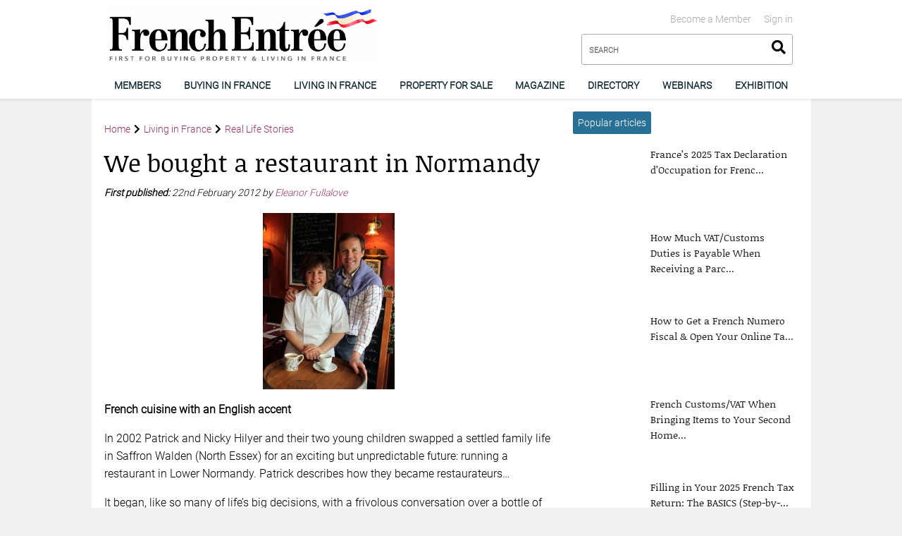

--- FILE ---
content_type: text/html; charset=UTF-8
request_url: https://www.frenchentree.com/living-in-france/real-life-stories/we-bought-a-restaurant-in-normandy/
body_size: 17294
content:

<!DOCTYPE html>
<html>
<head>
    <meta name="viewport" content="width=device-width, initial-scale=1">
    <link rel="stylesheet" href="https://cdnjs.cloudflare.com/ajax/libs/font-awesome/5.13.0/css/all.min.css">    <title>We bought a restaurant in Normandy &#x2d; FrenchEntrée</title>

<!-- The SEO Framework by Sybre Waaijer -->
<meta name="robots" content="max-snippet:-1,max-image-preview:standard,max-video-preview:-1" />
<meta name="description" content="In 2002 Patrick and Nicky Hilyer swapped a settled family life in Saffron Walden, North Essex for an exciting but unpredictable future: running a restaurant in&#8230;" />
<meta property="og:image" content="https://www.frenchentree.com/wp-content/uploads/2021/03/Patrick_and_Nicky_Hilyer_sml.jpg" />
<meta property="og:image:width" content="187" />
<meta property="og:image:height" content="250" />
<meta property="og:image" content="https://www.frenchentree.com/wp-content/uploads/assets/fe-wemadeit/images/Restaurant_du_Delice_sml.jpg" />
<meta property="og:image" content="https://www.frenchentree.com/wp-content/uploads/assets/fe-wemadeit/images/Gavray_sml.jpg" />
<meta property="og:locale" content="en_US" />
<meta property="og:type" content="article" />
<meta property="og:title" content="We bought a restaurant in Normandy &#x2d; FrenchEntrée" />
<meta property="og:description" content="In 2002 Patrick and Nicky Hilyer swapped a settled family life in Saffron Walden, North Essex for an exciting but unpredictable future: running a restaurant in Lower Normandy." />
<meta property="og:url" content="https://www.frenchentree.com/living-in-france/real-life-stories/we-bought-a-restaurant-in-normandy/" />
<meta property="og:site_name" content="FrenchEntrée" />
<meta property="og:updated_time" content="2021-05-19T16:12+00:00" />
<meta property="article:published_time" content="2012-02-22T00:00+00:00" />
<meta property="article:modified_time" content="2021-05-19T16:12+00:00" />
<meta name="twitter:card" content="summary_large_image" />
<meta name="twitter:title" content="We bought a restaurant in Normandy &#x2d; FrenchEntrée" />
<meta name="twitter:description" content="In 2002 Patrick and Nicky Hilyer swapped a settled family life in Saffron Walden, North Essex for an exciting but unpredictable future: running a restaurant in Lower Normandy." />
<meta name="twitter:image" content="https://www.frenchentree.com/wp-content/uploads/2021/03/Patrick_and_Nicky_Hilyer_sml.jpg" />
<link rel="canonical" href="https://www.frenchentree.com/living-in-france/real-life-stories/we-bought-a-restaurant-in-normandy/" />
<script type="application/ld+json">{"@context":"https://schema.org","@type":"BreadcrumbList","itemListElement":[{"@type":"ListItem","position":1,"item":{"@id":"https://www.frenchentree.com/","name":"FrenchEntr\u00e9e"}},{"@type":"ListItem","position":2,"item":{"@id":"https://www.frenchentree.com/category/living-in-france/","name":"Living in France"}},{"@type":"ListItem","position":3,"item":{"@id":"https://www.frenchentree.com/category/living-in-france/real-life-stories/","name":"Real Life Stories"}},{"@type":"ListItem","position":4,"item":{"@id":"https://www.frenchentree.com/living-in-france/real-life-stories/we-bought-a-restaurant-in-normandy/","name":"We bought a restaurant in Normandy"}}]}</script>
<!-- / The SEO Framework by Sybre Waaijer | 5.00ms meta | 0.12ms boot -->

<link rel='dns-prefetch' href='//www.frenchentree.com' />
<link rel='dns-prefetch' href='//cdnjs.cloudflare.com' />
<link rel="alternate" type="application/rss+xml" title="FrenchEntrée &raquo; We bought a restaurant in Normandy Comments Feed" href="https://www.frenchentree.com/living-in-france/real-life-stories/we-bought-a-restaurant-in-normandy/feed/" />
<script type="6e043b5b90b9650dc99a7b9d-text/javascript">
window._wpemojiSettings = {"baseUrl":"https:\/\/s.w.org\/images\/core\/emoji\/14.0.0\/72x72\/","ext":".png","svgUrl":"https:\/\/s.w.org\/images\/core\/emoji\/14.0.0\/svg\/","svgExt":".svg","source":{"concatemoji":"https:\/\/www.frenchentree.com\/wp-includes\/js\/wp-emoji-release.min.js?ver=6.3.1"}};
/*! This file is auto-generated */
!function(i,n){var o,s,e;function c(e){try{var t={supportTests:e,timestamp:(new Date).valueOf()};sessionStorage.setItem(o,JSON.stringify(t))}catch(e){}}function p(e,t,n){e.clearRect(0,0,e.canvas.width,e.canvas.height),e.fillText(t,0,0);var t=new Uint32Array(e.getImageData(0,0,e.canvas.width,e.canvas.height).data),r=(e.clearRect(0,0,e.canvas.width,e.canvas.height),e.fillText(n,0,0),new Uint32Array(e.getImageData(0,0,e.canvas.width,e.canvas.height).data));return t.every(function(e,t){return e===r[t]})}function u(e,t,n){switch(t){case"flag":return n(e,"\ud83c\udff3\ufe0f\u200d\u26a7\ufe0f","\ud83c\udff3\ufe0f\u200b\u26a7\ufe0f")?!1:!n(e,"\ud83c\uddfa\ud83c\uddf3","\ud83c\uddfa\u200b\ud83c\uddf3")&&!n(e,"\ud83c\udff4\udb40\udc67\udb40\udc62\udb40\udc65\udb40\udc6e\udb40\udc67\udb40\udc7f","\ud83c\udff4\u200b\udb40\udc67\u200b\udb40\udc62\u200b\udb40\udc65\u200b\udb40\udc6e\u200b\udb40\udc67\u200b\udb40\udc7f");case"emoji":return!n(e,"\ud83e\udef1\ud83c\udffb\u200d\ud83e\udef2\ud83c\udfff","\ud83e\udef1\ud83c\udffb\u200b\ud83e\udef2\ud83c\udfff")}return!1}function f(e,t,n){var r="undefined"!=typeof WorkerGlobalScope&&self instanceof WorkerGlobalScope?new OffscreenCanvas(300,150):i.createElement("canvas"),a=r.getContext("2d",{willReadFrequently:!0}),o=(a.textBaseline="top",a.font="600 32px Arial",{});return e.forEach(function(e){o[e]=t(a,e,n)}),o}function t(e){var t=i.createElement("script");t.src=e,t.defer=!0,i.head.appendChild(t)}"undefined"!=typeof Promise&&(o="wpEmojiSettingsSupports",s=["flag","emoji"],n.supports={everything:!0,everythingExceptFlag:!0},e=new Promise(function(e){i.addEventListener("DOMContentLoaded",e,{once:!0})}),new Promise(function(t){var n=function(){try{var e=JSON.parse(sessionStorage.getItem(o));if("object"==typeof e&&"number"==typeof e.timestamp&&(new Date).valueOf()<e.timestamp+604800&&"object"==typeof e.supportTests)return e.supportTests}catch(e){}return null}();if(!n){if("undefined"!=typeof Worker&&"undefined"!=typeof OffscreenCanvas&&"undefined"!=typeof URL&&URL.createObjectURL&&"undefined"!=typeof Blob)try{var e="postMessage("+f.toString()+"("+[JSON.stringify(s),u.toString(),p.toString()].join(",")+"));",r=new Blob([e],{type:"text/javascript"}),a=new Worker(URL.createObjectURL(r),{name:"wpTestEmojiSupports"});return void(a.onmessage=function(e){c(n=e.data),a.terminate(),t(n)})}catch(e){}c(n=f(s,u,p))}t(n)}).then(function(e){for(var t in e)n.supports[t]=e[t],n.supports.everything=n.supports.everything&&n.supports[t],"flag"!==t&&(n.supports.everythingExceptFlag=n.supports.everythingExceptFlag&&n.supports[t]);n.supports.everythingExceptFlag=n.supports.everythingExceptFlag&&!n.supports.flag,n.DOMReady=!1,n.readyCallback=function(){n.DOMReady=!0}}).then(function(){return e}).then(function(){var e;n.supports.everything||(n.readyCallback(),(e=n.source||{}).concatemoji?t(e.concatemoji):e.wpemoji&&e.twemoji&&(t(e.twemoji),t(e.wpemoji)))}))}((window,document),window._wpemojiSettings);
</script>
<style type="text/css">
img.wp-smiley,
img.emoji {
	display: inline !important;
	border: none !important;
	box-shadow: none !important;
	height: 1em !important;
	width: 1em !important;
	margin: 0 0.07em !important;
	vertical-align: -0.1em !important;
	background: none !important;
	padding: 0 !important;
}
</style>
	<style id='classic-theme-styles-inline-css' type='text/css'>
/*! This file is auto-generated */
.wp-block-button__link{color:#fff;background-color:#32373c;border-radius:9999px;box-shadow:none;text-decoration:none;padding:calc(.667em + 2px) calc(1.333em + 2px);font-size:1.125em}.wp-block-file__button{background:#32373c;color:#fff;text-decoration:none}
</style>
<style id='global-styles-inline-css' type='text/css'>
body{--wp--preset--gradient--vivid-cyan-blue-to-vivid-purple: linear-gradient(135deg,rgba(6,147,227,1) 0%,rgb(155,81,224) 100%);--wp--preset--gradient--light-green-cyan-to-vivid-green-cyan: linear-gradient(135deg,rgb(122,220,180) 0%,rgb(0,208,130) 100%);--wp--preset--gradient--luminous-vivid-amber-to-luminous-vivid-orange: linear-gradient(135deg,rgba(252,185,0,1) 0%,rgba(255,105,0,1) 100%);--wp--preset--gradient--luminous-vivid-orange-to-vivid-red: linear-gradient(135deg,rgba(255,105,0,1) 0%,rgb(207,46,46) 100%);--wp--preset--gradient--very-light-gray-to-cyan-bluish-gray: linear-gradient(135deg,rgb(238,238,238) 0%,rgb(169,184,195) 100%);--wp--preset--gradient--cool-to-warm-spectrum: linear-gradient(135deg,rgb(74,234,220) 0%,rgb(151,120,209) 20%,rgb(207,42,186) 40%,rgb(238,44,130) 60%,rgb(251,105,98) 80%,rgb(254,248,76) 100%);--wp--preset--gradient--blush-light-purple: linear-gradient(135deg,rgb(255,206,236) 0%,rgb(152,150,240) 100%);--wp--preset--gradient--blush-bordeaux: linear-gradient(135deg,rgb(254,205,165) 0%,rgb(254,45,45) 50%,rgb(107,0,62) 100%);--wp--preset--gradient--luminous-dusk: linear-gradient(135deg,rgb(255,203,112) 0%,rgb(199,81,192) 50%,rgb(65,88,208) 100%);--wp--preset--gradient--pale-ocean: linear-gradient(135deg,rgb(255,245,203) 0%,rgb(182,227,212) 50%,rgb(51,167,181) 100%);--wp--preset--gradient--electric-grass: linear-gradient(135deg,rgb(202,248,128) 0%,rgb(113,206,126) 100%);--wp--preset--gradient--midnight: linear-gradient(135deg,rgb(2,3,129) 0%,rgb(40,116,252) 100%);--wp--preset--font-size--small: 13px;--wp--preset--font-size--medium: 20px;--wp--preset--font-size--large: 36px;--wp--preset--font-size--x-large: 42px;--wp--preset--spacing--20: 0.44rem;--wp--preset--spacing--30: 0.67rem;--wp--preset--spacing--40: 1rem;--wp--preset--spacing--50: 1.5rem;--wp--preset--spacing--60: 2.25rem;--wp--preset--spacing--70: 3.38rem;--wp--preset--spacing--80: 5.06rem;--wp--preset--shadow--natural: 6px 6px 9px rgba(0, 0, 0, 0.2);--wp--preset--shadow--deep: 12px 12px 50px rgba(0, 0, 0, 0.4);--wp--preset--shadow--sharp: 6px 6px 0px rgba(0, 0, 0, 0.2);--wp--preset--shadow--outlined: 6px 6px 0px -3px rgba(255, 255, 255, 1), 6px 6px rgba(0, 0, 0, 1);--wp--preset--shadow--crisp: 6px 6px 0px rgba(0, 0, 0, 1);}:where(.is-layout-flex){gap: 0.5em;}:where(.is-layout-grid){gap: 0.5em;}body .is-layout-flow > .alignleft{float: left;margin-inline-start: 0;margin-inline-end: 2em;}body .is-layout-flow > .alignright{float: right;margin-inline-start: 2em;margin-inline-end: 0;}body .is-layout-flow > .aligncenter{margin-left: auto !important;margin-right: auto !important;}body .is-layout-constrained > .alignleft{float: left;margin-inline-start: 0;margin-inline-end: 2em;}body .is-layout-constrained > .alignright{float: right;margin-inline-start: 2em;margin-inline-end: 0;}body .is-layout-constrained > .aligncenter{margin-left: auto !important;margin-right: auto !important;}body .is-layout-constrained > :where(:not(.alignleft):not(.alignright):not(.alignfull)){max-width: var(--wp--style--global--content-size);margin-left: auto !important;margin-right: auto !important;}body .is-layout-constrained > .alignwide{max-width: var(--wp--style--global--wide-size);}body .is-layout-flex{display: flex;}body .is-layout-flex{flex-wrap: wrap;align-items: center;}body .is-layout-flex > *{margin: 0;}body .is-layout-grid{display: grid;}body .is-layout-grid > *{margin: 0;}:where(.wp-block-columns.is-layout-flex){gap: 2em;}:where(.wp-block-columns.is-layout-grid){gap: 2em;}:where(.wp-block-post-template.is-layout-flex){gap: 1.25em;}:where(.wp-block-post-template.is-layout-grid){gap: 1.25em;}.has-vivid-cyan-blue-to-vivid-purple-gradient-background{background: var(--wp--preset--gradient--vivid-cyan-blue-to-vivid-purple) !important;}.has-light-green-cyan-to-vivid-green-cyan-gradient-background{background: var(--wp--preset--gradient--light-green-cyan-to-vivid-green-cyan) !important;}.has-luminous-vivid-amber-to-luminous-vivid-orange-gradient-background{background: var(--wp--preset--gradient--luminous-vivid-amber-to-luminous-vivid-orange) !important;}.has-luminous-vivid-orange-to-vivid-red-gradient-background{background: var(--wp--preset--gradient--luminous-vivid-orange-to-vivid-red) !important;}.has-very-light-gray-to-cyan-bluish-gray-gradient-background{background: var(--wp--preset--gradient--very-light-gray-to-cyan-bluish-gray) !important;}.has-cool-to-warm-spectrum-gradient-background{background: var(--wp--preset--gradient--cool-to-warm-spectrum) !important;}.has-blush-light-purple-gradient-background{background: var(--wp--preset--gradient--blush-light-purple) !important;}.has-blush-bordeaux-gradient-background{background: var(--wp--preset--gradient--blush-bordeaux) !important;}.has-luminous-dusk-gradient-background{background: var(--wp--preset--gradient--luminous-dusk) !important;}.has-pale-ocean-gradient-background{background: var(--wp--preset--gradient--pale-ocean) !important;}.has-electric-grass-gradient-background{background: var(--wp--preset--gradient--electric-grass) !important;}.has-midnight-gradient-background{background: var(--wp--preset--gradient--midnight) !important;}.has-small-font-size{font-size: var(--wp--preset--font-size--small) !important;}.has-medium-font-size{font-size: var(--wp--preset--font-size--medium) !important;}.has-large-font-size{font-size: var(--wp--preset--font-size--large) !important;}.has-x-large-font-size{font-size: var(--wp--preset--font-size--x-large) !important;}
.wp-block-navigation a:where(:not(.wp-element-button)){color: inherit;}
:where(.wp-block-post-template.is-layout-flex){gap: 1.25em;}:where(.wp-block-post-template.is-layout-grid){gap: 1.25em;}
:where(.wp-block-columns.is-layout-flex){gap: 2em;}:where(.wp-block-columns.is-layout-grid){gap: 2em;}
.wp-block-pullquote{font-size: 1.5em;line-height: 1.6;}
</style>
<link rel='stylesheet' id='FranceMedia\Account\fm-account-css' href='https://www.frenchentree.com/wp-content/plugins/fm-account//dist/main.css?ver=1732182531' type='text/css' media='all' />
<link rel='stylesheet' id='FranceMedia\Block\PageNav\page-nav-css' href='https://www.frenchentree.com/wp-content/plugins/fm-block-page-nav/dist/main.css?ver=1705398610' type='text/css' media='all' />
<link rel='stylesheet' id='FranceMedia\Block\Payment\payment-css' href='https://www.frenchentree.com/wp-content/plugins/fm-block-payment/dist/main.css?ver=1705398610' type='text/css' media='all' />
<link rel='stylesheet' id='FranceMedia\Block\Subscribe\subscribe-css' href='https://www.frenchentree.com/wp-content/plugins/fm-block-subscribe/dist/main.css?ver=1732283364' type='text/css' media='all' />
<link rel='stylesheet' id='select2-css-css' href='https://cdnjs.cloudflare.com/ajax/libs/select2/4.0.13/css/select2.min.css?ver=6.3.1' type='text/css' media='all' />
<link rel='stylesheet' id='custom-select2-css-css' href='https://www.frenchentree.com/wp-content/plugins/fm-user-switch/custom-select2.css?ver=6.3.1' type='text/css' media='all' />
<link rel='stylesheet' id='FranceMedia\VideoHub\video-hub-css' href='https://www.frenchentree.com/wp-content/plugins/fm-video-hub/dist/main.css?ver=1705398610' type='text/css' media='all' />
<link rel='stylesheet' id='main-css' href='https://www.frenchentree.com/wp-content/themes/francemedia-wp/frontend/dist/frenchentree.com/main.css?ver=1733321663' type='text/css' media='all' />
<link rel='stylesheet' id='FranceMedia\ads-css' href='https://www.frenchentree.com/wp-content/plugins/fm-ads//dist/main.css?ver=1705398610' type='text/css' media='all' />
<link rel='stylesheet' id='FranceMedia\Block\Accordion\accordion-css' href='https://www.frenchentree.com/wp-content/plugins/fm-block-accordion/dist/main.css?ver=1726734437' type='text/css' media='all' />
<link rel='stylesheet' id='FranceMedia\Block\FMContentMap\fm-contentmap-css' href='https://www.frenchentree.com/wp-content/plugins/fm-block-contentmap/dist/main.css?ver=1710322817' type='text/css' media='all' />
<link rel='stylesheet' id='FranceMedia\Block\HeroBanner\hbanner-css' href='https://www.frenchentree.com/wp-content/plugins/fm-block-hero-banner/dist/main.css?ver=1734516133' type='text/css' media='all' />
<link rel='stylesheet' id='FranceMedia\directory-css' href='https://www.frenchentree.com/wp-content/plugins/fm-directory/dist/main.css?ver=1705398610' type='text/css' media='all' />
<link rel='stylesheet' id='FranceMedia\PageFlip\pageflip-css' href='https://www.frenchentree.com/wp-content/plugins/fm-pageflip/dist/main.css?ver=1705398610' type='text/css' media='all' />
<link rel='stylesheet' id='tmm-css' href='https://www.frenchentree.com/wp-content/plugins/team-members/inc/css/tmm_style.css?ver=6.3.1' type='text/css' media='all' />
<script type="6e043b5b90b9650dc99a7b9d-text/javascript" src='https://code.jquery.com/jquery-3.4.1.min.js' id='jquery-core-js'></script>
<link rel="https://api.w.org/" href="https://www.frenchentree.com/wp-json/" /><link rel="alternate" type="application/json" href="https://www.frenchentree.com/wp-json/wp/v2/posts/46155" /><link rel="EditURI" type="application/rsd+xml" title="RSD" href="https://www.frenchentree.com/xmlrpc.php?rsd" />
<link rel="alternate" type="application/json+oembed" href="https://www.frenchentree.com/wp-json/oembed/1.0/embed?url=https%3A%2F%2Fwww.frenchentree.com%2Fliving-in-france%2Freal-life-stories%2Fwe-bought-a-restaurant-in-normandy%2F" />
<link rel="alternate" type="text/xml+oembed" href="https://www.frenchentree.com/wp-json/oembed/1.0/embed?url=https%3A%2F%2Fwww.frenchentree.com%2Fliving-in-france%2Freal-life-stories%2Fwe-bought-a-restaurant-in-normandy%2F&#038;format=xml" />
<link rel="icon" href="https://www.frenchentree.com/wp-content/uploads/2021/05/favicon.png" sizes="32x32" />
<link rel="icon" href="https://www.frenchentree.com/wp-content/uploads/2021/05/favicon.png" sizes="192x192" />
<link rel="apple-touch-icon" href="https://www.frenchentree.com/wp-content/uploads/2021/05/favicon.png" />
<meta name="msapplication-TileImage" content="https://www.frenchentree.com/wp-content/uploads/2021/05/favicon.png" />
		<style type="text/css" id="wp-custom-css">
			






Sterling stayed afloat despite a tricky week, strengthening by an average of 0.2% against the other major currencies, but just about unchanged from a month ago. Lee Cain’s resignation is seen by some as evidence that the PM might be about to agree to a trade deal with the EU. He has until the European Council meeting in a week’s time to do so. Should that not happen, the two sides would surely come up with a new deadline, but only seven weeks remain until the 31 December cliff edge. After the House of Lords voted “overwhelmingly” to strike out the parts of the Internal Market bill prejudicial to the Good Friday agreement, the PM doubled down. He intends to pursue the legislation even at the cost of trade agreements with Europe and the United States. At least, that is what his team said, but given the lack of reaction from sterling, investors appear not entirely to have swallowed that line.

The election of Biden comes at an awkward time for the UK government, with the final episode of Brexit scheduled to air in the midst of the US presidential transition. Biden has criticised the bill as a threat to the Good Friday peace agreement, and if the UK does indeed end the year without an EU trade agreement, it will be more reliant than ever on cutting a deal with the US.

Chief Economist of the Bank of England Andy Haldane was typically optimistic that a Covid-19 vaccine means “things are going to get better at some point in the foreseeable future”. According to the British Retail Consortium, October saw another strong month of retail sales growth, but data from the ONS showed unemployment rising from 4.5% to 4.8%. Gross domestic product expanded by 15.5% in the third quarter after shrinking 19.8% in Q2. Figures for September indicated monthly increases of 0.2% and 0.5% for manufacturing and industrial production. All three of those numbers fell short of analysts’ forecasts.
[snippet slug="moneycorp" /]





		</style>
		    <title>We bought a restaurant in Normandy &#x2d; FrenchEntrée</title>
    <meta http-equiv="cache-control" content="no-cache, no-store, must-revalidate" />
    <meta http-equiv="pragma" content="no-cache" />
    <meta http-equiv="expires" content="0" />
            <script async src="https://www.googletagmanager.com/gtag/js?id=G-JWBY2JJ23G" type="6e043b5b90b9650dc99a7b9d-text/javascript"></script>
        <script type="6e043b5b90b9650dc99a7b9d-text/javascript">
            window.dataLayer = window.dataLayer || [];
            function gtag(){dataLayer.push(arguments);}
            gtag('js', new Date());

            gtag('config', 'G-JWBY2JJ23G');
        </script>
    </head>
<body class="post-template-default single single-post postid-46155 single-format-standard wp-custom-logo using-wordpress" >
<header class="dpl-header theme__white headroom--pinned" role="banner">
	<div class="container">
		<div class="row m-header">
			<div class="col-8 nopadding__left hidden-sm">
				<div class="dpl-header-logo">
	<a href="https://www.frenchentree.com">		<img src="https://www.frenchentree.com/wp-content/uploads/2021/05/cropped-cropped-fe-logo.png" alt="FrenchEntrée" />
	</a></div>			</div>
			<div class="hidden-lg m-menu">
				<button class="mobile-menu">
					<i class="fas fa-bars"></i>
				</button>
			</div>
			<div class="hidden-lg m-logo">
				<div class="aligncenter">

							<div class="dpl-header-logo">
	<a href="https://www.frenchentree.com">		<img src="https://www.frenchentree.com/wp-content/uploads/2021/05/cropped-cropped-fe-logo.png" alt="FrenchEntrée" />
	</a></div>				</div>
			</div>
			<div class="m-search">
				<div class="hidden-sm">
					    <ul class="dpl-header-account">
                    <li><a  href="https://www.frenchentree.com/log-in/">Sign in</a></li>
                    <li><a  href="https://www.frenchentree.com/members/">Become a Member</a></li>
            </ul>
    <div class="clearfix"></div>
				</div>
				<div class="dpl-header-search">
    <form method="get" action="/">
    <input
            type="search"
            name="s"
            class="input__full-width input__search"
            placeholder="SEARCH"
    />
    <button
            class="search-submit"
            type="submit">
        <i class="fas fa-search"></i>
    </button>
    </form>
</div>			</div>
		</div>
	</div>

	<div class="dpl-header-navigation">
	<div class="container">
		<div class="row">
			<div class="col-12 nomargin__top nomargin__bottom">
				<nav class="nav__primary">
											<a
								href="https://www.frenchentree.com/becomeamember/"
																																	data-navigationLabel="Navigation"
																									data-posts_per_page="6"
																									data-articlesLabel="Latest Articles"
																class=" menu-item menu-item-type-post_type menu-item-object-page">
							Members
						</a>
													<div class="nav__content hidden">
																											<a href="https://www.frenchentree.com/becomeamember/" class=" menu-item menu-item-type-post_type menu-item-object-page">Become a FrenchEntrée Member</a>
																																				<a href="https://www.frenchentree.com/log-in/" class=" menu-item menu-item-type-post_type menu-item-object-page">Sign in</a>
																																				<a href="https://www.frenchentree.com/members-zone/" class=" menu-item menu-item-type-post_type menu-item-object-page">Member Zone</a>
																																				<a href="https://www.frenchentree.com/members-faq/" class=" menu-item menu-item-type-post_type menu-item-object-page">FAQ</a>
																								</div>
																	<a
								href="https://www.frenchentree.com/french-property/"
																																	data-navigationLabel="Zones"
																									data-posts_per_page="3"
																									data-articlesLabel="Latest Articles"
																class=" menu-item menu-item-type-post_type menu-item-object-page">
							Buying in France
						</a>
													<div class="nav__content hidden">
																										<div class="col-6">
																			<a href="https://www.frenchentree.com/french-property/buying/" class=" menu-item menu-item-type-post_type menu-item-object-page">Buying Property</a>
																		</div>
																																			<div class="col-6">
																			<a href="https://www.frenchentree.com/french-property/selling-property/" class=" menu-item menu-item-type-post_type menu-item-object-page">Selling Property</a>
																		</div>
																																			<div class="col-6">
																			<a href="https://www.frenchentree.com/french-property/regional-property-guides/" class=" menu-item menu-item-type-post_type menu-item-object-page">Regional Property Guides</a>
																		</div>
																																			<div class="col-6">
																			<a href="https://www.frenchentree.com/french-property/types-of-property/" class=" menu-item menu-item-type-post_type menu-item-object-page">Types of Property</a>
																		</div>
																																			<div class="col-6">
																			<a href="https://www.frenchentree.com/french-property/french-mortgages/" class=" menu-item menu-item-type-post_type menu-item-object-page">French Mortgages</a>
																		</div>
																																			<div class="col-6">
																			<a href="https://www.frenchentree.com/french-property/owning-property/" class=" menu-item menu-item-type-post_type menu-item-object-page">Owning Property</a>
																		</div>
																																			<div class="col-6">
																			<a href="https://www.frenchentree.com/french-property/running-a-gite-in-france/" class=" menu-item menu-item-type-post_type menu-item-object-page">Running a Gite in France</a>
																		</div>
																																			<div class="col-6">
																			<a href="https://www.frenchentree.com/french-property/currency-exchange/" class=" menu-item menu-item-type-post_type menu-item-object-page">Currency Exchange</a>
																		</div>
																																			<div class="col-6">
																			<a href="https://www.frenchentree.com/french-property/law/" class=" menu-item menu-item-type-post_type menu-item-object-page">French Law, Wills &#038; Inheritance</a>
																		</div>
																																			<div class="col-6">
																			<a href="https://www.frenchentree.com/french-property/renovation/" class=" menu-item menu-item-type-post_type menu-item-object-page">Building &#038; Renovations</a>
																		</div>
																																			<div class="col-6">
																			<a href="https://www.frenchentree.com/french-property/swimming-pools/" class=" menu-item menu-item-type-post_type menu-item-object-page">Swimming pools</a>
																		</div>
																																			<div class="col-6">
																			<a href="https://www.frenchentree.com/french-property/removals-to-france/" class=" menu-item menu-item-type-post_type menu-item-object-page">Removals to France</a>
																		</div>
																								</div>
																	<a
								href="https://www.frenchentree.com/living-in-france/"
																																	data-navigationLabel="Zones"
																									data-posts_per_page="3"
																									data-articlesLabel="Latest Articles"
																class=" menu-item menu-item-type-post_type menu-item-object-page">
							Living in France
						</a>
													<div class="nav__content hidden">
																										<div class="col-6">
																			<a href="https://www.frenchentree.com/living-in-france/moving-to-france/" class=" menu-item menu-item-type-post_type menu-item-object-page">Moving to France</a>
																		</div>
																																			<div class="col-6">
																			<a href="https://www.frenchentree.com/living-in-france/retiring/" class=" menu-item menu-item-type-post_type menu-item-object-page">Retiring to France</a>
																		</div>
																																			<div class="col-6">
																			<a href="https://www.frenchentree.com/category/living-in-france/moving-to-france/visas-residency/french-citizenship/" class=" menu-item menu-item-type-taxonomy menu-item-object-category">French Citizenship</a>
																		</div>
																																			<div class="col-6">
																			<a href="https://www.frenchentree.com/living-in-france/finances/" class=" menu-item menu-item-type-post_type menu-item-object-page">Finances</a>
																		</div>
																																			<div class="col-6">
																			<a href="https://www.frenchentree.com/banking-in-france/" class=" menu-item menu-item-type-post_type menu-item-object-page">Banking in France</a>
																		</div>
																																			<div class="col-6">
																			<a href="https://www.frenchentree.com/living-in-france/insurance/" class=" menu-item menu-item-type-post_type menu-item-object-page">French Insurance</a>
																		</div>
																																			<div class="col-6">
																			<a href="https://www.frenchentree.com/living-in-france/french-tax/" class=" menu-item menu-item-type-post_type menu-item-object-page">French Tax</a>
																		</div>
																																			<div class="col-6">
																			<a href="https://www.frenchentree.com/living-in-france/healthcare/" class=" menu-item menu-item-type-post_type menu-item-object-page">Healthcare</a>
																		</div>
																																			<div class="col-6">
																			<a href="https://www.frenchentree.com/living-in-france/employment/" class=" menu-item menu-item-type-post_type menu-item-object-page">Work &#038; Business</a>
																		</div>
																																			<div class="col-6">
																			<a href="https://www.frenchentree.com/living-in-france/moving-to-france/visas-residency/" class=" menu-item menu-item-type-post_type menu-item-object-page">Visas &amp; Residency</a>
																		</div>
																																			<div class="col-6">
																			<a href="https://www.frenchentree.com/living-in-france/running-a-business/" class=" menu-item menu-item-type-post_type menu-item-object-page">Running a Business</a>
																		</div>
																																			<div class="col-6">
																			<a href="https://www.frenchentree.com/living-in-france/driving/" class=" menu-item menu-item-type-post_type menu-item-object-page">Cars &#038; Driving</a>
																		</div>
																																			<div class="col-6">
																			<a href="https://www.frenchentree.com/living-in-france/family-life/" class=" menu-item menu-item-type-post_type menu-item-object-page">Family</a>
																		</div>
																																			<div class="col-6">
																			<a href="https://www.frenchentree.com/living-in-france/education/" class=" menu-item menu-item-type-post_type menu-item-object-page">Education</a>
																		</div>
																																			<div class="col-6">
																			<a href="https://www.frenchentree.com/living-in-france/travel-to-france/" class=" menu-item menu-item-type-post_type menu-item-object-page">Travel to France</a>
																		</div>
																																			<div class="col-6">
																			<a href="https://www.frenchentree.com/living-in-france/local-life/" class=" menu-item menu-item-type-post_type menu-item-object-page">Life in France</a>
																		</div>
																																			<div class="col-6">
																			<a href="https://www.frenchentree.com/brexit/" class=" menu-item menu-item-type-post_type menu-item-object-page">Brexit</a>
																		</div>
																																			<div class="col-6">
																			<a href="https://www.frenchentree.com/living-in-france/pets/" class=" menu-item menu-item-type-post_type menu-item-object-page">Pets</a>
																		</div>
																																			<div class="col-6">
																			<a href="https://www.frenchentree.com/living-in-france/technology/" class=" menu-item menu-item-type-post_type menu-item-object-page">Phone, TV &#038; Internet</a>
																		</div>
																																			<div class="col-6">
																			<a href="https://www.frenchentree.com/living-in-france/gardening/" class=" menu-item menu-item-type-post_type menu-item-object-page">Gardening</a>
																		</div>
																																			<div class="col-6">
																			<a href="https://www.frenchentree.com/living-in-france/decoration/" class=" menu-item menu-item-type-post_type menu-item-object-page">Decoration</a>
																		</div>
																																			<div class="col-6">
																			<a href="https://www.frenchentree.com/living-in-france/france-for-americans/" class=" menu-item menu-item-type-post_type menu-item-object-page">France for Americans</a>
																		</div>
																																			<div class="col-6">
																			<a href="https://www.frenchentree.com/living-in-france/shopping/" class=" menu-item menu-item-type-post_type menu-item-object-page">Shopping in France</a>
																		</div>
																																			<div class="col-6">
																			<a href="https://www.frenchentree.com/living-in-france/real-life-stories/" class=" menu-item menu-item-type-post_type menu-item-object-page">Real Life Stories</a>
																		</div>
																																			<div class="col-6">
																			<a href="https://www.frenchentree.com/living-in-france/food-recipes/" class=" menu-item menu-item-type-post_type menu-item-object-page">Food and Recipes</a>
																		</div>
																																			<div class="col-6">
																			<a href="https://www.frenchentree.com/living-in-france/learn-french/" class=" menu-item menu-item-type-post_type menu-item-object-page">Learn French</a>
																		</div>
																								</div>
																	<a
								href="https://www.frenchentree.com/property-for-sale/"
																																	data-navigationLabel="Navigation"
																									data-posts_per_page="6"
																									data-articlesLabel="Latest Articles"
																class=" menu-item menu-item-type-custom menu-item-object-custom">
							Property for sale
						</a>
																	<a
								href="https://www.frenchentree.com/magazine/"
																																	data-navigationLabel="Navigation"
																									data-posts_per_page="6"
																									data-articlesLabel="Latest Articles"
																class=" menu-item menu-item-type-post_type menu-item-object-page">
							Magazine
						</a>
																	<a
								href="https://www.frenchentree.com/listings/"
																																	data-navigationLabel="Navigation"
																									data-posts_per_page="6"
																									data-articlesLabel="Latest Articles"
																class=" menu-item menu-item-type-post_type_archive menu-item-object-listing">
							Directory
						</a>
																	<a
								href="https://www.frenchentree.com/registering-for-the-frenchentree-buying-in-france-webinars/"
																																	data-navigationLabel="Navigation"
																									data-posts_per_page="6"
																									data-articlesLabel="Latest Articles"
																class=" menu-item menu-item-type-post_type menu-item-object-page">
							WEBINARS
						</a>
																	<a
								href="https://frenchpropertyexhibition.com"
																																	data-navigationLabel="Navigation"
																									data-posts_per_page="6"
																									data-articlesLabel="Latest Articles"
																class=" menu-item menu-item-type-custom menu-item-object-custom">
							EXHIBITION
						</a>
																						<span class="hidden-lg">
													<a href="https://www.frenchentree.com/log-in/">Sign in</a>
													<a href="https://www.frenchentree.com/members/">Become a Member</a>
												</span>
									</nav>
			</div>
		</div>
	</div>

	<!-- <div class="nav__secondary-container hide">
		<div class="container">
			<div class="row">
				<div class="col-12">
					<nav class="nav__secondary"></nav>
				</div>
			</div>
		</div>
	</div> -->

	<div class="container" style="position:relative;">
		<div class="dpl-nav__megamenu">
			<div class="container">
				<div class="row">
					<div class="col-left">
						<div class="addmargin__bottom nav__megamenu-navigationLabel">
						<span  class="dpl-pill  theme__primary_dark">
		
	</span>						</div>
						<div class="nav__secondary-wrapper">
							<nav class="nav__secondary"></nav>
						</div>
					</div>
					<div class="col-right">
						<div class="addmargin__bottom nav__megamenu-articlesLabel">
							<span  class="dpl-pill  theme__primary_dark">
		
	</span>						</div>
						<div class="nav__megamenu-articles"><!-- Articles generated via Ajax --></div>
					</div>
					<div class="clearfix"></div>
				</div>
			</div>
		</div>
	</div>

</div>
</header>

    <main id="main" data-sticky-container>
        <div class="wp-block-group">
            <div class="wp-block-group__inner-container">
                <div class="wp-block-columns">
                    <div class="wp-block-column" style="flex-basis:66.66%">
                        <div class="row">
                            <div class="col-12 nomargin__top" id="single-article">
                                <div class="addpadding__top"><nav role="navigation" aria-label="Breadcrumbs" class="breadcrumb-trail breadcrumbs" itemprop="breadcrumb"><ul class="trail-items" itemscope itemtype="http://schema.org/BreadcrumbList"><meta name="numberOfItems" content="3" /><meta name="itemListOrder" content="Ascending" /><li itemprop="itemListElement" itemscope itemtype="http://schema.org/ListItem" class="trail-item trail-begin"><a href="https://www.frenchentree.com/" rel="home" itemprop="item"><span itemprop="name">Home</span></a><meta itemprop="position" content="1" /></li><li itemprop="itemListElement" itemscope itemtype="http://schema.org/ListItem" class="trail-item"><a href="https://www.frenchentree.com/living-in-france/" itemprop="item"><span itemprop="name">Living in France</span></a><meta itemprop="position" content="2" /></li><li itemprop="itemListElement" itemscope itemtype="http://schema.org/ListItem" class="trail-item trail-end"><a href="https://www.frenchentree.com/living-in-france/real-life-stories/" itemprop="item"><span itemprop="name">Real Life Stories</span></a><meta itemprop="position" content="3" /></li></ul></nav><div class="clearfix"></div></div><div class="addpadding__bottom-half"><div class="dpl-headline
">
				<h1 >
		We bought a restaurant in Normandy
	</h1>
</div></div><div class="row addpadding__bottom"><span class="dpl-article-meta">
            <b>First published: </b> 22nd February 2012
                                by <a href="https://www.frenchentree.com/author/eleanor-fullalove/">
                Eleanor Fullalove
                    </a>
            </span>&nbsp;<span class="dpl-article-metrics">
        </span></div><div class="dpl-article-thumb ">
			<!--  -->
		<img src="https://www.frenchentree.com/wp-content/uploads/2021/03/Patrick_and_Nicky_Hilyer_sml.jpg" alt="We bought a restaurant in Normandy" />
		</div>
                                        <div class="single" id="single-article-begin">
                                                                                            <p><strong>French cuisine with an English accent</strong></p>
<p>In 2002 Patrick and Nicky Hilyer and their two young children swapped a settled family life in Saffron Walden (North Essex) for an exciting but unpredictable future: running a restaurant in Lower Normandy. Patrick describes how they became restaurateurs&#8230;</p>
<p>It began, like so many of life’s big decisions, with a frivolous conversation over a bottle of wine. I don’t know if it was the sunshine, the delicious grilled sardines or the rosé we were drinking, but by the time we’d finished our alfresco lunch a crazy idea had evolved into a plan: we decided to move to France.</p>
<p>That was 10 years ago and a lot has changed in the last decade. Our move was made easier as we already owned a holiday home near Saint Lô in the Manche departement. That, and the fact that Nicky’s parents were also expat residents, made things far less daunting. And after all, Normandy was only a couple of hours’ ferry journey away&#8230;</p>
<p>But after a few months of spending and not earning, the tricky problem of how to make a living became a more frequent mealtime topic. We’d always talked of owning a restaurant (Nicky is a qualified chef), and buying a small town-centre bistro seemed like a logical entrée into the French workplace.</p>
<p><a title="The Raspberry Bush Supper Club" href="https://theraspberrybush.blogspot.com/2011/10/french-influence-for-supper-club.html" target="_blank" rel="nofollow noopener"><img decoding="async" class="alignright" title="Restaurant du Delice" src="https://www.frenchentree.com/wp-content/uploads/assets/fe-wemadeit/images/Restaurant_du_Delice_sml.jpg" alt="Restaurant du Delice" width="187" height="250" /></a>We scoured the small ads in the local papers and spotted a little restaurant for sale in the nearby town of Gavray. <b><a title="Le Délice" href="http://ledelice.wordpress.com/" target="_blank" rel="nofollow noopener">Le Délice</a></b> seemed perfect: not too big and right in the middle of a busy country market town – opposite the church, and sandwiched between the bar and the pharmacy.</p>
<p>Buying the business (leasehold) was surprisingly straightforward. Our <i>notaire</i> put us in touch with a good accountant who explained the previous owner’s balance sheets to us, and after a successful negotiation we concluded the deal. The whole process wasn’t much more complicated than buying a house.</p>
<p>The notary and the accountant registered us with all the official bodies, created our EURL (a limited company owned by one person), and set us up with the most tax-efficient fiscal status. All we had to do was open a business account at the bank and get cooking!</p>
<p>We opened on the day of the annual sheep fair. Monsieur le Maire and a large group of well-to-do farmers came for lunch and all ate cod &amp; chips! Our culinary repertoire soon became influenced by Normandy’s tasty regional specialities, and dishes like Poule au Pot, Blanquette de Veau, Moules Marinière à la Crème and even Tripes à la Mode de Caen became regular plats du jour. We quickly learned to speak French, not because we found it easy but because we had to!</p>
<p>Running the restaurant wasn’t always plain sailing, but so far we’ve managed to weather the storms and cope with the doldrums. So here are our top tips for anyone thinking of upping sticks and cooking for the French:</p>
<p><img decoding="async" class="alignright" title="Gavray" src="https://www.frenchentree.com/wp-content/uploads/assets/fe-wemadeit/images/Gavray_sml.jpg" alt="Gavray" width="187" height="250" />1. Learn to speak French; the majority of your clients will not speak English.</p>
<p>2. Find a helpful and trustworthy accountant (preferably – but not necessarily – one who speaks English), and make sure you understand your tax liabilities.</p>
<p>3. Choose a location where you can develop a strong local clientele as well as getting regular passing trade.</p>
<p>4. To thine own self be true: only do what you can do, and make sure you do it well.</p>
<p>5. Employ only a small permanent team (the smaller the better), and think about taking on staff on seasonal or temporary contracts.</p>
<p>Nearly 10 years on, the townsfolk are still eating with us – some of them several times a week – and they all seem to enjoy the accent anglais of the menu. Nicky’s cuisine has earned the restaurant several regional food awards and she now runs a monthly cookery class for a group of local gourmets – all of whom are French.</p>
<p>Finally, in this job you can’t expect riches. But if you’re looking for a steady income, and you measure your quality of life by factors like friendship, family and fab food, then why not buy a restaurant in France? <i>Allez! À la cuisine!</i></p>
                                                                                                                                    </div>
                                        <p><b>Share to:&nbsp;</b>

        <a href="#" target="_blank" onclick="if (!window.__cfRLUnblockHandlers) return false; window.open(
                'https://www.facebook.com/sharer/sharer.php?u=https%3A%2F%2Fwww.frenchentree.com%2Fliving-in-france%2Freal-life-stories%2Fwe-bought-a-restaurant-in-normandy',
                'facebook-share-dialog',
                'width=626,height=436'
                );
                return false;" data-cf-modified-6e043b5b90b9650dc99a7b9d-="">
            <i class="fab fa-facebook-square"></i>
            Facebook&nbsp;
        </a>
        <a href="https://twitter.com/intent/tweet?url=https%3A%2F%2Fwww.frenchentree.com%2Fliving-in-france%2Freal-life-stories%2Fwe-bought-a-restaurant-in-normandy&text=%3Cimg+src%3D%22%2Fdata%2Ffe-wemadeit%2Fimages%2FPatrick_and_Nicky_Hilyer_smllr.jpg%22+class%3D%22pos-tl%22+title%3D%22Patrick+and+Nicky+Hilyer+2%22+alt%3D%22Patrick+and+Nicky+Hilyer%22+width%3D%22250%22+height%3D%22187%22+%2F%3EIn+2002+Patrick+and+Nicky+Hilyer+swapped+a+settled+family+life+in+Saffron+Walden%2C+North+Essex+for+an+exciting+but+unpredictable+future%3A+running+a+restaurant+in+Lower+Normandy.+Patrick+explains+how+they+became+restaurateurs." target="_blank">
            <i class="fab fa-twitter-square"></i>
            Twitter
        </a>&nbsp;

        <a href="http://www.linkedin.com/shareArticle?mini=true&url=https%3A%2F%2Fwww.frenchentree.com%2Fliving-in-france%2Freal-life-stories%2Fwe-bought-a-restaurant-in-normandy&title=We+bought+a+restaurant+in+Normandy" target="_blank">
            <i class="fab fa-linkedin"></i>
            LinkedIn
        </a>&nbsp;

        <a href="/cdn-cgi/l/email-protection#[base64]" target="_blank">
            <i class="fas fa-envelope-square"></i>
            Email
        </a>
</p>
        <p>
            <i class="colour-grey fas fa-tags"></i> More in
                                                                                                            <a href="https://www.frenchentree.com/tag/banking/">banking</a>, <a href="https://www.frenchentree.com/tag/businesses/">businesses</a>, <a href="https://www.frenchentree.com/tag/children/">children</a>, <a href="https://www.frenchentree.com/tag/cooking/">cooking</a>, <a href="https://www.frenchentree.com/tag/food/">food</a>, <a href="https://www.frenchentree.com/tag/tax/">tax</a>, <a href="https://www.frenchentree.com/tag/wines/">wine</a>        </p>

<div class="dpl-article-previous-next">

		<div class="article-previous-next__prev">
			<a href="https://www.frenchentree.com/blog/bienvenue-patricia/" class="alignleft">
				<b class="alignleft">Previous Article</b>
				Bienvenue Patricia
			</a>
	</div>
	
		<div class="article-previous-next__next">
			<a href="https://www.frenchentree.com/blog/why-buy-a-house-when-you-can-buy-a-hamlet/" class="alignright">
				<b class="alignright">Next Article</b>
				Why Buy a House When You Can Buy a Hamlet?
			</a>
	</div>
	
	<div class="clearfix"></div>
</div>
<hr /><div class="dpl-article-related" id="related_posts"><h3>Related Articles</h3><div class="row equalheight__row"><div class="col-4 eqheight__col"><div class="dpl-nav-box dpl-nav-box-large big-target-hitzone  grid">

                        <div class="nav-box__image">
                                <a href="https://www.frenchentree.com/living-in-france/real-life-our-own-french-chateau/" class="big-target-anchor" >
                                        <img
                            src="/wp-content/themes/francemedia-wp/frontend/src/public/img-placeholder.png"
                            data-src="https://www.frenchentree.com/wp-content/uploads/2026/01/PXL_20240927_142310239CC-320x200.jpg" alt="Real Life: Our own French Chateau"
                            width=""
                            height=""
                    />
                                    </a>
                            </div>
                <div class="nav-box__wrapper">
                    <div class="nav-box__title" role="button">
                                <h3 class="nomargin__top nomargin__bottom">
                                            <a href="https://www.frenchentree.com/living-in-france/real-life-our-own-french-chateau/" class="big-target-anchor" >
                            Real Life: Our own French Chateau <!-- <i class="fas fa-arrow-right"></i> -->
                        </a>
                                    </h3>
            </div>
                            <small class="nav-box__meta">
                                                    <span class="nav-box__date">
                        10th January 2026
                    </span>
                                                            </small>
                    </div>
    </div></div><div class="col-4 eqheight__col"><div class="dpl-nav-box dpl-nav-box-large big-target-hitzone  grid">

                        <div class="nav-box__image">
                                <a href="https://www.frenchentree.com/living-in-france/real-life-inspiration-for-a-novel-in-the-form-of-a-french-bed/" class="big-target-anchor" >
                                        <img
                            src="/wp-content/themes/francemedia-wp/frontend/src/public/img-placeholder.png"
                            data-src="https://www.frenchentree.com/wp-content/uploads/2025/12/Clue-in-the-book-Carcassonne-shutterstock_1851897325CC-320x200.jpg" alt="Real Life: Inspiration for a Novel in the form of a French bed"
                            width=""
                            height=""
                    />
                                    </a>
                            </div>
                <div class="nav-box__wrapper">
                    <div class="nav-box__title" role="button">
                                <h3 class="nomargin__top nomargin__bottom">
                                            <a href="https://www.frenchentree.com/living-in-france/real-life-inspiration-for-a-novel-in-the-form-of-a-french-bed/" class="big-target-anchor" >
                            Real Life: Inspiration for a Novel in the form of a French bed <!-- <i class="fas fa-arrow-right"></i> -->
                        </a>
                                    </h3>
            </div>
                            <small class="nav-box__meta">
                                                    <span class="nav-box__date">
                        3rd January 2026
                    </span>
                                                            </small>
                    </div>
    </div></div><div class="col-4 eqheight__col"><div class="dpl-nav-box dpl-nav-box-large big-target-hitzone  grid">

                        <div class="nav-box__image">
                                <a href="https://www.frenchentree.com/living-in-france/city-or-country-real-life-moving-to-france-stories/" class="big-target-anchor" >
                                        <img
                            src="/wp-content/themes/francemedia-wp/frontend/src/public/img-placeholder.png"
                            data-src="https://www.frenchentree.com/wp-content/uploads/2025/11/Vanda-houseCC-320x200.jpg" alt="City or Country: Real Life moving to France stories"
                            width=""
                            height=""
                    />
                                    </a>
                            </div>
                <div class="nav-box__wrapper">
                    <div class="nav-box__title" role="button">
                                <h3 class="nomargin__top nomargin__bottom">
                                            <a href="https://www.frenchentree.com/living-in-france/city-or-country-real-life-moving-to-france-stories/" class="big-target-anchor" >
                            City or Country: Real Life moving to France stories <!-- <i class="fas fa-arrow-right"></i> -->
                        </a>
                                    </h3>
            </div>
                            <small class="nav-box__meta">
                                                    <span class="nav-box__date">
                        20th December 2025
                    </span>
                                                            </small>
                    </div>
    </div></div></div></div><hr /><div class="dpl-headline
aligncenter">
				<h3 >
		By <a href="https://www.frenchentree.com/author/eleanor-fullalove/">Eleanor Fullalove</a>
	</h3>
</div><div class="dpl-author-box">
            <div class="author-box__biography">
        <p></p>
    </div>
</div><h3 id="comment-replies">Leave a reply</h3><p>Your email address will not be published.</span> Required fields are marked <span class="required">*</span></p><div class="dpl-comment-form dpl-form-box" style="padding:0;background:none;text-align:left;color:inherit">
    <form method="post" action="https://www.frenchentree.com/wp-comments-post.php">
        <div class="hp-field">
            <label for="hp-field">Password*</label>
            <input id="hp-field" type="text" name="hp_set_password" value="" />
        </div>
        <p>
            <label for="comment">
                Comment *
            </label>
            <textarea
                    id="comment"
                    name="comment"
                    cols="45"
                    rows="8"
                    maxlength="65525"
                    required="required"
            ></textarea>
        </p>
        <p>
            <label for="author">
                Name *
            </label>
            <input
                    id="author"
                    name="author"
                    type="text"
                    size="30"
                    maxlength="245"
                    required="required"
                                            value=" "
                                />
        </p>
        <p>
            <label for="email">
                Email *
            </label>
            <input
                    id="email"
                    name="email"
                    type="text"
                    size="30"
                    maxlength="100"
                    aria-describedby="email-notes"
                    required="required"
                                >
        </p>
        <div class="hp-field">
            <label for="url">
                Website
            </label>
            <input
                    id="url"
                    name="url"
                    type="text"
                    size="30"
                    maxlength="200"
                    value=""
            >
        </div>
                                    <input
                        type="hidden"
                        name="_comment_nonce"
                        value="a5628cba1b"
                />
                            <input
                        type="hidden"
                        name="post_id"
                        value="46155"
                />
                            <input
                        type="hidden"
                        name="user_id"
                        value="0"
                />
                            <p>
            	<button
									class="button theme__primary_dark"
			type="submit"							>
				Submit
			</button>
	        </p>
    </form>
</div>                            </div>
                        </div>
                    </div>

                    <aside style="flex-basis:33.33%" class="wp-block-column nopadding__left nopadding__right">
                        <div id="article-popular-widget-9" class="widget-1 widget-first "><div class="row"><div class="col-12 nopadding__top addpadding__bottom"><span  class="dpl-pill  theme__primary_main">
		Popular articles
	</span></div></div><div class="col-12 equal-height__col"><div class="dpl-nav-box dpl-nav-box-small nav-box big-target-hitzone  list">
                        <div class="nav-box__image">
                <a href="https://www.frenchentree.com/living-in-france/french-tax/frances-new-2023-tax-declaration-doccupation-for-french-homeowners-step-by-step/" class="big-target-anchor">
                    <img
                            src="/wp-content/themes/francemedia-wp/frontend/src/public/img-placeholder.png"
                            data-src="https://www.frenchentree.com/wp-content/uploads/2023/03/shutterstock_2073586085-320x200.jpg" alt="France’s 2025 Tax Declaration d&#8217;Occupation for Frenc..." />
                </a>
            </div>
                <div class="nav-box__wrapper">
        <div class="nav-box__title" role="button">
                        <h3 class="nomargin__top nomargin__bottom">
                <a href="https://www.frenchentree.com/living-in-france/french-tax/frances-new-2023-tax-declaration-doccupation-for-french-homeowners-step-by-step/" class="big-target-anchor">
                    France’s 2025 Tax Declaration d&#8217;Occupation for Frenc... <!-- <i class="fas fa-arrow-right"></i> -->
                </a>
            </h3>
        </div>
                    </div>
    </div></div><div class="col-12 equal-height__col"><div class="dpl-nav-box dpl-nav-box-small nav-box big-target-hitzone  list">
                        <div class="nav-box__image">
                <a href="https://www.frenchentree.com/living-in-france/french-tax/how-much-vat-customs-duties-is-payable-when-receiving-a-parcel-in-france/" class="big-target-anchor">
                    <img
                            src="/wp-content/themes/francemedia-wp/frontend/src/public/img-placeholder.png"
                            data-src="https://www.frenchentree.com/wp-content/uploads/2023/03/markus-spiske-BPxkU4uPq6Y-unsplash-320x200.jpg" alt="How Much VAT/Customs Duties is Payable When Receiving a Parc..." />
                </a>
            </div>
                <div class="nav-box__wrapper">
        <div class="nav-box__title" role="button">
                        <h3 class="nomargin__top nomargin__bottom">
                <a href="https://www.frenchentree.com/living-in-france/french-tax/how-much-vat-customs-duties-is-payable-when-receiving-a-parcel-in-france/" class="big-target-anchor">
                    How Much VAT/Customs Duties is Payable When Receiving a Parc... <!-- <i class="fas fa-arrow-right"></i> -->
                </a>
            </h3>
        </div>
                    </div>
    </div></div><div class="col-12 equal-height__col"><div class="dpl-nav-box dpl-nav-box-small nav-box big-target-hitzone  list">
                        <div class="nav-box__image">
                <a href="https://www.frenchentree.com/living-in-france/french-tax/understanding-french-tax-how-to-get-a-french-numero-fiscal/" class="big-target-anchor">
                    <img
                            src="/wp-content/themes/francemedia-wp/frontend/src/public/img-placeholder.png"
                            data-src="https://www.frenchentree.com/wp-content/uploads/2021/05/taxes-320x200.jpg" alt="How to Get a French Numero Fiscal &#038; Open Your Online Ta..." />
                </a>
            </div>
                <div class="nav-box__wrapper">
        <div class="nav-box__title" role="button">
                        <h3 class="nomargin__top nomargin__bottom">
                <a href="https://www.frenchentree.com/living-in-france/french-tax/understanding-french-tax-how-to-get-a-french-numero-fiscal/" class="big-target-anchor">
                    How to Get a French Numero Fiscal &#038; Open Your Online Ta... <!-- <i class="fas fa-arrow-right"></i> -->
                </a>
            </h3>
        </div>
                    </div>
    </div></div><div class="col-12 equal-height__col"><div class="dpl-nav-box dpl-nav-box-small nav-box big-target-hitzone  list">
                        <div class="nav-box__image">
                <a href="https://www.frenchentree.com/french-property/removals-to-france/french-customs-vat-when-bringing-items-to-your-second-home/" class="big-target-anchor">
                    <img
                            src="/wp-content/themes/francemedia-wp/frontend/src/public/img-placeholder.png"
                            data-src="https://www.frenchentree.com/wp-content/uploads/2023/02/shutterstock_1736434391-320x200.jpg" alt="French Customs/VAT When Bringing Items to Your Second Home..." />
                </a>
            </div>
                <div class="nav-box__wrapper">
        <div class="nav-box__title" role="button">
                        <h3 class="nomargin__top nomargin__bottom">
                <a href="https://www.frenchentree.com/french-property/removals-to-france/french-customs-vat-when-bringing-items-to-your-second-home/" class="big-target-anchor">
                    French Customs/VAT When Bringing Items to Your Second Home... <!-- <i class="fas fa-arrow-right"></i> -->
                </a>
            </h3>
        </div>
                    </div>
    </div></div><div class="col-12 equal-height__col"><div class="dpl-nav-box dpl-nav-box-small nav-box big-target-hitzone  list">
                        <div class="nav-box__image">
                <a href="https://www.frenchentree.com/living-in-france/french-tax/filling-in-your-2024-french-tax-return-the-basics-step-by-step/" class="big-target-anchor">
                    <img
                            src="/wp-content/themes/francemedia-wp/frontend/src/public/img-placeholder.png"
                            data-src="https://www.frenchentree.com/wp-content/uploads/2023/05/Screenshot-2023-05-08-at-12.29.51-1-320x200.png" alt="Filling in Your 2025 French Tax Return: The BASICS (Step-by-..." />
                </a>
            </div>
                <div class="nav-box__wrapper">
        <div class="nav-box__title" role="button">
                        <h3 class="nomargin__top nomargin__bottom">
                <a href="https://www.frenchentree.com/living-in-france/french-tax/filling-in-your-2024-french-tax-return-the-basics-step-by-step/" class="big-target-anchor">
                    Filling in Your 2025 French Tax Return: The BASICS (Step-by-... <!-- <i class="fas fa-arrow-right"></i> -->
                </a>
            </h3>
        </div>
                    </div>
    </div></div></div><div id="ad-widget-5" class="widget-2 "><div class="dpl-ad" data-group="" data-cat="735" data-count="2"  data-type="Rich"><div class="dpl-loader-wrapper
    "
>
    <div class="dpl-loader
            "></div>
</div>
</div></div><div id="ad-widget-7" class="widget-3 widget-last sticky "><div class="dpl-ad" data-group="" data-cat="735" data-count="2"  data-type="MPU"><div class="dpl-loader-wrapper
    "
>
    <div class="dpl-loader
            "></div>
</div>
</div></div>                    </aside>
                </div>
            </div>
        </div>
    </main>

<footer class="dpl-footer theme__primary_dark">
	<div class="wp-block-columns bg__transparent">
		<div class="row">
			<div class="col-6">
												<div class="addpadding__top addpadding__bottom">
					<div class="dpl-social-list">
            <a href="https://www.facebook.com/FrenchEntree/" target="_blank">
            <i class="fab fa-facebook"></i>
        </a>
            <a href="https://twitter.com/FrenchEntree" target="_blank">
            <i class="fab fa-twitter"></i>
        </a>
            <a href="https://www.instagram.com/frenchentree/" target="_blank">
            <i class="fab fa-instagram"></i>
        </a>
            <a href="https://www.youtube.com/channel/UComF7R7JOOliWvFEdQAijBA" target="_blank">
            <i class="fab fa-youtube"></i>
        </a>
    </div>				</div>
				<div class="dpl-footer-business-links">
			<a class="footer-business-links__link" href="https://www.frenchentree.com/home/about-us/">ABOUT US</a>
			<a class="footer-business-links__link" href="https://www.frenchentree.com/home/contact-details/">CONTACT US</a>
			<a class="footer-business-links__link" href="https://www.frenchentree.com/advertise-your-business-with-france-media-group/">ADVERTISE YOUR BUSINESS</a>
			<a class="footer-business-links__link" href="https://www.frenchentree.com/free-newsletters/">FREE NEWSLETTERS</a>
			<a class="footer-business-links__link" href="https://www.frenchentree.com/home/privacy-policy-terms-conditions/">PRIVACY POLICY</a>
			<a class="footer-business-links__link" href="http://www.francemedia.com/data-protection-policy/">DATA PROTECTION POLICY</a>
	</div>				<p>&copy; 2026 France Media Ltd</p>
			</div>
			<div class="col-6">
							</div>
		</div>
	</div>
</footer>
<script data-cfasync="false" src="/cdn-cgi/scripts/5c5dd728/cloudflare-static/email-decode.min.js"></script><script type="6e043b5b90b9650dc99a7b9d-text/javascript" id='FranceMedia\Account\fm-account-js-extra'>
/* <![CDATA[ */
var StripeBindings = {"publishable_key":"pk_live_51O8OKfC0S3sRvImxBxO7ETwLkyv88xTQM5IS6osdRflev74p5HiIk0y9CWiN0ttbmd0cemY1CFB899K6NIb9cHQi00sGYdK5on","api_target_url":"https:\/\/www.frenchentree.com\/wp-json\/theme\/v1\/subscribe\/stripe\/","email":"","first_name":"Customer"};
/* ]]> */
</script>
<script type="6e043b5b90b9650dc99a7b9d-text/javascript" src='https://www.frenchentree.com/wp-content/plugins/fm-account//dist/main.js?ver=1749820763' id='FranceMedia\Account\fm-account-js'></script>
<script type="6e043b5b90b9650dc99a7b9d-text/javascript" id='main-js-extra'>
/* <![CDATA[ */
var Globals = {"frontend_url":"https:\/\/www.frenchentree.com\/wp-content\/themes\/francemedia-wp\/frontend\/dist","ajax_url":"https:\/\/www.frenchentree.com\/wp-admin\/admin-ajax.php","api_theme_url":"https:\/\/www.frenchentree.com\/wp-json\/theme\/v1\/","post_id":"46155","gmap_apikey":"AIzaSyCp7NFen7OGrVX2gSFqDWY7Tm1Yu1GAFo4","redirects":{"success_setPassword":null}};
/* ]]> */
</script>
<script type="6e043b5b90b9650dc99a7b9d-text/javascript" src='https://www.frenchentree.com/wp-content/themes/francemedia-wp/frontend/dist/frenchentree.com/main.js?ver=1733321663' id='main-js'></script>
<script type="6e043b5b90b9650dc99a7b9d-text/javascript" src='https://www.frenchentree.com/wp-content/plugins/fm-block-page-nav/dist/main.js?ver=1705398610' id='FranceMedia\Block\PageNav\page-nav-js'></script>
<script type="6e043b5b90b9650dc99a7b9d-text/javascript" id='FranceMedia\Block\Payment\payment-js-extra'>
/* <![CDATA[ */
var Payment = {"stripe_publishable_key":"pk_live_51O8OKfC0S3sRvImxBxO7ETwLkyv88xTQM5IS6osdRflev74p5HiIk0y9CWiN0ttbmd0cemY1CFB899K6NIb9cHQi00sGYdK5on","stripe_api_target_url":"https:\/\/www.frenchentree.com\/wp-json\/theme\/v1\/payment\/stripe\/"};
/* ]]> */
</script>
<script type="6e043b5b90b9650dc99a7b9d-text/javascript" src='https://www.frenchentree.com/wp-content/plugins/fm-block-payment/dist/main.js?ver=1705398610' id='FranceMedia\Block\Payment\payment-js'></script>
<script type="6e043b5b90b9650dc99a7b9d-text/javascript" id='FranceMedia\Block\Subscribe\subscribe-js-extra'>
/* <![CDATA[ */
var Subscribe = {"stripe_publishable_key":"pk_live_51O8OKfC0S3sRvImxBxO7ETwLkyv88xTQM5IS6osdRflev74p5HiIk0y9CWiN0ttbmd0cemY1CFB899K6NIb9cHQi00sGYdK5on","stripe_api_target_url":"https:\/\/www.frenchentree.com\/wp-json\/theme\/v1\/subscribe\/stripe\/"};
/* ]]> */
</script>
<script type="6e043b5b90b9650dc99a7b9d-text/javascript" src='https://www.frenchentree.com/wp-content/plugins/fm-block-subscribe/dist/main.js?ver=1768406383' id='FranceMedia\Block\Subscribe\subscribe-js'></script>
<script type="6e043b5b90b9650dc99a7b9d-text/javascript" src='https://cdnjs.cloudflare.com/ajax/libs/select2/4.0.13/js/select2.min.js' id='select2-js-js'></script>
<script type="6e043b5b90b9650dc99a7b9d-text/javascript" src='https://www.frenchentree.com/wp-content/plugins/fm-user-switch/fm-user-switch.js' id='fm-user-switch-js-js'></script>
<script type="6e043b5b90b9650dc99a7b9d-text/javascript" id='FranceMedia\VideoHub\video-hub-js-extra'>
/* <![CDATA[ */
var Glob = {"ajaxurl":"https:\/\/www.frenchentree.com\/wp-admin\/admin-ajax.php"};
/* ]]> */
</script>
<script type="6e043b5b90b9650dc99a7b9d-text/javascript" src='https://www.frenchentree.com/wp-content/plugins/fm-video-hub/dist/main.js?ver=1726148216' id='FranceMedia\VideoHub\video-hub-js'></script>
<script type="6e043b5b90b9650dc99a7b9d-text/javascript" src='https://www.frenchentree.com/wp-content/plugins/fm-directory/classes/../patterns/directory-map/scripts/map-config.js?ver=1705398610' id='directory-map-config-js'></script>
<script type="6e043b5b90b9650dc99a7b9d-text/javascript" id='directory-map-js-js-extra'>
/* <![CDATA[ */
var Directory = {"namespace":"FranceMedia_Directory"};
/* ]]> */
</script>
<script type="6e043b5b90b9650dc99a7b9d-text/javascript" src='https://www.frenchentree.com/wp-content/plugins/fm-directory/classes/../patterns/directory-map/directory-map.js?ver=1705398610' id='directory-map-js-js'></script>
<script type="6e043b5b90b9650dc99a7b9d-text/javascript" src='https://www.frenchentree.com/wp-content/plugins/fm-ads//dist/main.js?ver=1734083477' id='FranceMedia\ads-js'></script>
<script type="6e043b5b90b9650dc99a7b9d-text/javascript" src='https://www.frenchentree.com/wp-content/plugins/fm-block-accordion/dist/main.js?ver=1726734437' id='FranceMedia\Block\Accordion\accordion-js'></script>
<script type="6e043b5b90b9650dc99a7b9d-text/javascript" id='FranceMedia\Block\FMContentMap\fm-contentmap-js-extra'>
/* <![CDATA[ */
var MapPath = {"map_path":"https:\/\/www.frenchentree.com\/wp-content\/plugins\/fm-block-contentmap\/patterns\/fm-contentmap\/","map_img_path":"https:\/\/www.frenchentree.com\/wp-content\/plugins\/fm-block-contentmap\/patterns\/fm-contentmap\/images\/","map_js_path":"https:\/\/www.frenchentree.com\/wp-content\/plugins\/fm-block-contentmap\/patterns\/fm-contentmap\/scripts\/","ajax_path":"https:\/\/www.frenchentree.com\/wp-admin\/admin-ajax.php","term_links":{"hot-spots":{"alps":2850,"auvergne":2851,"alsace":2852,"aveyron":2853,"basque-coast":2854,"brittany":2855,"burgundy":2856,"champagne":2857,"charente":2858,"corsica":2859,"cote-dazur":2860,"dordogne":2861,"franche-comte":2862,"gascony":2863,"languedoc":2864,"limousin":2865,"loire":2866,"lorraine":2867,"normandy":2868,"paris":2869,"pays-boulonnais":2870,"picardy":2871,"provence":2872,"pyrenees":2873},"key-cities":{"ajaccio":2874,"avignon":2875,"bayonne":2876,"bordeaux":2877,"corsica":2878,"clermont-ferrand":2879,"dijon":2880,"le-mans":2881,"lille":2882,"limoges":2883,"lyon":2884,"marseille":2885,"montpellier":2886,"nantes":2887,"nice":2888,"nimes":2889,"paris":2890,"pau":2891,"perigueux":2892,"rennes":2893,"reims":2894,"rouen":2895,"strasbourg":2896,"toulouse":2897,"tours":2898},"regions":{"grand-est":3008,"aquitaine-limousin-poitou-charentes":2762,"auvergne-rhone-alpes":3009,"bourgogne-franche-comte":3010,"bretagne":3019,"centre-val-de-loire":3011,"corse":3012,"ile-de-france":2433,"languedoc-roussillon-midi-pyrenees":2468,"nord-pas-de-calais-picardie":3013,"normandie":2740,"pays-de-la-loire":2449,"provence-alpes-cote-d-azur":2437,"overseas-non-france":3018},"departments":{"aude":2900,"ariege":2901,"ardeche":2902,"ain":2903,"allier":2904,"alpes-de-haute-provence":2907,"ardennes":2906,"aisne":2908,"aveyron":2909,"bouches-du-rhone":2910,"bas-rhin":2911,"cotes-darmor":2912,"cher":2913,"cantal":2914,"cherente-maritime":2915,"cote-dor":2916,"creuse":2917,"corse-du-sud":2918,"cherente":2919,"calvados":2920,"correze":2921,"doubs":2922,"dordogne":2923,"drome":2924,"deux-sevres":2996,"eure-et-loir":2925,"essonne":2926,"eure":2927,"finistere":2928,"gard":2929,"gers":2930,"girdonde":2931,"hautes-alpes":2932,"haute-corse":2933,"hauts-de-seine":2934,"herault":2935,"haute-garonne":2936,"haute-loire":2937,"haute-marne":2938,"haute-saone":2939,"hautes-pyrenees":2940,"haut-rhin":2941,"haute-savoie":2942,"haute-vienne":2943,"indre-et-loire":2944,"indre":2945,"isere":2946,"ille-et-vilaine":2947,"jura":2948,"loire-atlantique":2949,"loir-et-cher":2950,"landes":2951,"lot-et-garonne":2952,"lot":2953,"loire":2954,"loiret":2955,"lozere":2956,"morbihan":2957,"manche":2958,"maine-et-loire":2959,"meurthe-et-moselle":2960,"moselle":2961,"marne":2962,"meuse":2963,"mayenne":2964,"nievre":2965,"nord":2966,"oise":2967,"orne":2968,"pyrenees-atlantiques":2969,"pas-de-calais":2970,"puy-de-dome":2971,"pyrenees-orientales":2972,"rhone":2973,"seine-et-marne":2974,"saone-et-loire":2975,"seine-maritime":2976,"somme":2977,"seine-saint-denis":2978,"sarthe":2979,"savoie":2980,"tarn":2981,"territoire-de-belfort":2982,"tarn-et-garonne":2983,"vaucluse":2984,"vendee":2985,"vosges":2986,"val-de-marne":2987,"vienne":2988,"ville-de-paris":2990,"var":2991,"yonne":2997,"yvelines":2992,"guyane":2993,"reunion":2994,"guadeloupe":2995,"martinique":2998}}};
/* ]]> */
</script>
<script type="6e043b5b90b9650dc99a7b9d-text/javascript" src='https://www.frenchentree.com/wp-content/plugins/fm-block-contentmap/dist/main.js?ver=1711552219' id='FranceMedia\Block\FMContentMap\fm-contentmap-js'></script>
<script type="6e043b5b90b9650dc99a7b9d-text/javascript" src='https://www.frenchentree.com/wp-content/plugins/fm-block-hero-banner/dist/main.js?ver=1734108196' id='FranceMedia\Block\HeroBanner\hbanner-js'></script>
<script type="6e043b5b90b9650dc99a7b9d-text/javascript" src='https://www.frenchentree.com/wp-content/plugins/fm-directory/dist/main.js?ver=1705398610' id='FranceMedia\directory-js'></script>
<script type="6e043b5b90b9650dc99a7b9d-text/javascript" id='FranceMedia\PageFlip\pageflip-js-extra'>
/* <![CDATA[ */
var PFGlobals = {"ajaxurl":"https:\/\/www.frenchentree.com\/wp-admin\/admin-ajax.php","apiurl":"https:\/\/www.frenchentree.com\/wp-json\/theme\/v1\/pageflip\/","pluginurl":"https:\/\/www.frenchentree.com\/wp-content\/plugins\/fm-pageflip\/"};
/* ]]> */
</script>
<script type="6e043b5b90b9650dc99a7b9d-text/javascript" src='https://www.frenchentree.com/wp-content/plugins/fm-pageflip/dist/main.js?ver=1705398610' id='FranceMedia\PageFlip\pageflip-js'></script>
<div class="dpl-cookie-banner">
        <div class="cookie-banner-close">
                <a class="cookie-banner-dismiss" href="#">
                        <i class="fas fa-times"></i>
                </a>
        </div>
        <p><strong>Important Cookie Information</strong></p>
<p>We collect information from our users – this is for administration and contact purposes in connection with contributions you may wish to make to the site or your use of certain site features such as newsletter subscriptions and property enquiries.</p>

        <div>
                                        <a
		href="https://www.frenchentree.com/home/privacy-policy-terms-conditions/"
										class="button button__lg theme__primary_main"
>
			View cookie policy&nbsp;&nbsp;<i class="fas fa-external-link-square-alt"></i>
		</a>
                                	<button
									class="button button__lg cookie-banner-dismiss floatright theme__accent"
										>
				Accept&nbsp;&nbsp;<i class="fas fa-check-square"></i>
			</button>
	
                <div class="clearfix"></div>
        </div>
</div>
<script src="/cdn-cgi/scripts/7d0fa10a/cloudflare-static/rocket-loader.min.js" data-cf-settings="6e043b5b90b9650dc99a7b9d-|49" defer></script><script>(function(){function c(){var b=a.contentDocument||a.contentWindow.document;if(b){var d=b.createElement('script');d.innerHTML="window.__CF$cv$params={r:'9be2f6f219cfe26e',t:'MTc2ODQ1NDg1Mw=='};var a=document.createElement('script');a.src='/cdn-cgi/challenge-platform/scripts/jsd/main.js';document.getElementsByTagName('head')[0].appendChild(a);";b.getElementsByTagName('head')[0].appendChild(d)}}if(document.body){var a=document.createElement('iframe');a.height=1;a.width=1;a.style.position='absolute';a.style.top=0;a.style.left=0;a.style.border='none';a.style.visibility='hidden';document.body.appendChild(a);if('loading'!==document.readyState)c();else if(window.addEventListener)document.addEventListener('DOMContentLoaded',c);else{var e=document.onreadystatechange||function(){};document.onreadystatechange=function(b){e(b);'loading'!==document.readyState&&(document.onreadystatechange=e,c())}}}})();</script><script defer src="https://static.cloudflareinsights.com/beacon.min.js/vcd15cbe7772f49c399c6a5babf22c1241717689176015" integrity="sha512-ZpsOmlRQV6y907TI0dKBHq9Md29nnaEIPlkf84rnaERnq6zvWvPUqr2ft8M1aS28oN72PdrCzSjY4U6VaAw1EQ==" data-cf-beacon='{"version":"2024.11.0","token":"21a0b36eafc2433cb4e48a6c702422b0","r":1,"server_timing":{"name":{"cfCacheStatus":true,"cfEdge":true,"cfExtPri":true,"cfL4":true,"cfOrigin":true,"cfSpeedBrain":true},"location_startswith":null}}' crossorigin="anonymous"></script>
</body>
</html>


--- FILE ---
content_type: text/html; charset=UTF-8
request_url: https://www.frenchentree.com/wp-admin/admin-ajax.php
body_size: -699
content:

209

--- FILE ---
content_type: text/css
request_url: https://www.frenchentree.com/wp-content/plugins/fm-account//dist/main.css?ver=1732182531
body_size: 12932
content:
.fm-account-card-form .StripeElement{background:#fff}.credit-card{margin:auto;margin-top:20px;margin-bottom:20px;border-radius:7px;width:95%;max-width:250px;position:relative;transition:all .4s ease;box-shadow:0 2px 4px 0 #103660;min-height:60px;padding:13px;background:#1a1b1c;color:#efefef}table .credit-card{margin-left:0}.credit-card.selectable:hover{cursor:pointer;box-shadow:0 10px 20px rgba(0,0,0,.19),0 6px 6px rgba(0,0,0,.23)}.credit-card-last4{font-family:"PT Mono",Helvetica,sans-serif;font-size:24px}.credit-card-last4:before{content:"**** **** **** ";color:#4f4d4d;font-size:20px}.credit-card.american-express .credit-card-last4:before,.credit-card.amex .credit-card-last4:before{content:"**** ****** *";margin-right:-10px}.credit-card.diners-club .credit-card-last4:before,.credit-card.diners .credit-card-last4:before{content:"**** ****** "}.credit-card-expiry{font-family:"PT Mono",Helvetica,sans-serif;font-size:18px;position:absolute;bottom:8px;left:15px}.credit-card.visa{background:#4862e2;color:#eaeef2}.credit-card.visa .credit-card-last4:before{color:#8999e5}.credit-card.mastercard{background:#4f0cd6;color:#e3e8ef}.credit-card.mastercard .credit-card-last4:before{color:#8a82dd}.credit-card.american-express,.credit-card.amex{background:#1cd8b3;color:#f2fcfa}.credit-card.american-express .credit-card-last4:before,.credit-card.amex .credit-card-last4:before{color:#99efe0}.credit-card.diners,.credit-card.diners-club{background:#8a38ff;color:#f5efff}.credit-card.diners .credit-card-last4:before,.credit-card.diners-club .credit-card-last4:before{color:#b284f4}.credit-card.discover{background:#f16821;color:#fff4ef}.credit-card.discover .credit-card-last4:before{color:#ffae84}.credit-card.jcb{background:#cc3737;color:#f7e8e8}.credit-card.jcb .credit-card-last4:before{color:#f28a8a}.credit-card.unionpay{background:#47bfff;color:#fafdff}.credit-card.unionpay .credit-card-last4:before{color:#99dcff}.credit-card::after{content:" ";position:absolute;bottom:10px;right:15px}.credit-card.visa::after{height:16px;width:50px;background-image:url("[data-uri]")}.credit-card.mastercard::after{width:40px;height:25px;background-image:url("[data-uri]")}.credit-card.amex::after,.credit-card.american-express::after{width:50px;height:14px;background-image:url("[data-uri]")}.credit-card.diners::after,.credit-card.diners-club::after{width:30px;height:24px;background-image:url("[data-uri]")}.credit-card.discover::after{width:50px;height:14px;background-image:url("[data-uri]")}.credit-card.jcb::after{width:30px;height:15px;background-image:url("[data-uri]")}.credit-card.unionpay::after{width:50px;height:30px;background-image:url("[data-uri]")}.p-PaymentElement .p-PaymentMethodSelector{display:none !important}.credit-card-default{font-weight:bold;text-align:center}.processing-roller{display:inline-block;position:relative;width:40px;height:40px}.processing-roller div{animation:lds-roller 1.2s cubic-bezier(0.5, 0, 0.5, 1) infinite;transform-origin:20px 20px}.processing-roller div:after{content:" ";display:block;position:absolute;width:3.5px;height:3.5px;border-radius:50%;background:#fff;margin:-2px 0 0 -2px}.processing-roller div:nth-child(1){animation-delay:-0.036s}.processing-roller div:nth-child(1):after{top:31.5px;left:31.5px}.processing-roller div:nth-child(2){animation-delay:-0.072s}.processing-roller div:nth-child(2):after{top:34px;left:28px}.processing-roller div:nth-child(3){animation-delay:-0.108s}.processing-roller div:nth-child(3):after{top:35.5px;left:24px}.processing-roller div:nth-child(4){animation-delay:-0.144s}.processing-roller div:nth-child(4):after{top:36px;left:20px}.processing-roller div:nth-child(5){animation-delay:-0.18s}.processing-roller div:nth-child(5):after{top:35.5px;left:16px}.processing-roller div:nth-child(6){animation-delay:-0.216s}.processing-roller div:nth-child(6):after{top:34px;left:12px}.processing-roller div:nth-child(7){animation-delay:-0.252s}.processing-roller div:nth-child(7):after{top:31.5px;left:8.5px}.processing-roller div:nth-child(8){animation-delay:-0.288s}.processing-roller div:nth-child(8):after{top:28px;left:6px}@keyframes lds-roller{0%{transform:rotate(0deg)}100%{transform:rotate(360deg)}}.product-box{position:relative;padding-bottom:50px !important;width:100%}.product-box .product-box-button{position:absolute;bottom:18px;left:0;width:100%;box-sizing:border-box}.border__light{border:1px solid #f0f0f0}.processing-roller{display:inline-block;position:relative;width:40px;height:40px}.processing-roller div{animation:lds-roller 1.2s cubic-bezier(0.5, 0, 0.5, 1) infinite;transform-origin:20px 20px}.processing-roller div:after{content:" ";display:block;position:absolute;width:3.5px;height:3.5px;border-radius:50%;background:#6086b1;margin:-2px 0 0 -2px}.processing-roller div:nth-child(1){animation-delay:-0.036s}.processing-roller div:nth-child(1):after{top:31.5px;left:31.5px}.processing-roller div:nth-child(2){animation-delay:-0.072s}.processing-roller div:nth-child(2):after{top:34px;left:28px}.processing-roller div:nth-child(3){animation-delay:-0.108s}.processing-roller div:nth-child(3):after{top:35.5px;left:24px}.processing-roller div:nth-child(4){animation-delay:-0.144s}.processing-roller div:nth-child(4):after{top:36px;left:20px}.processing-roller div:nth-child(5){animation-delay:-0.18s}.processing-roller div:nth-child(5):after{top:35.5px;left:16px}.processing-roller div:nth-child(6){animation-delay:-0.216s}.processing-roller div:nth-child(6):after{top:34px;left:12px}.processing-roller div:nth-child(7){animation-delay:-0.252s}.processing-roller div:nth-child(7):after{top:31.5px;left:8.5px}.processing-roller div:nth-child(8){animation-delay:-0.288s}.processing-roller div:nth-child(8):after{top:28px;left:6px}@keyframes lds-roller{0%{transform:rotate(0deg)}100%{transform:rotate(360deg)}}


--- FILE ---
content_type: text/css
request_url: https://www.frenchentree.com/wp-content/plugins/fm-block-payment/dist/main.css?ver=1705398610
body_size: -358
content:
.customer-field-error{color:red}.dpl-payment-form{position:relative}.dpl-payment-form .payment-form-working{position:absolute;background-color:rgba(0,0,0,.1);width:calc(100% + 10px);height:calc(100% + 10px);top:-5px;left:-5px;z-index:1;display:none}.dpl-payment-form .payment-form-working.display{display:block}

/*# sourceMappingURL=main.css.map*/

--- FILE ---
content_type: text/css
request_url: https://www.frenchentree.com/wp-content/plugins/fm-block-subscribe/dist/main.css?ver=1732283364
body_size: 40
content:
#stripe-elements{background:#fff}.subscribe-choice{margin-bottom:2%}.subscribe-choice .subscription-button{cursor:pointer;display:block;width:100%;color:#222}.subscribe-choice .subscription-button.subscribe-highlight{position:relative}.subscribe-choice .subscription-button.subscribe-highlight:after{content:"OFFER";color:#fff;display:block;--f: 10px;--r: 15px;--t: -10px;position:absolute;inset:var(--t) calc(-1*var(--f)) auto auto;padding:0 10px var(--f) calc(10px + var(--r));clip-path:polygon(0 0, 100% 0, 100% calc(100% - var(--f)), calc(100% - var(--f)) 100%, calc(100% - var(--f)) calc(100% - var(--f)), 0 calc(100% - var(--f)), var(--r) calc(50% - var(--f) / 2));background:#ff375f;box-shadow:0 calc(-1*var(--f)) 0 inset rgba(0,0,0,.3333333333)}.subscribe-choice .subscription-button.selected{background:#103660;color:#fff}.dpl-account-details{padding:2%}.dpl-account-details label,.dpl-account-details legend{color:#222}.dpl-account-details input{color:#103660}.dpl-header.theme__white li a{color:#aaa}.dpl-subscribe-account{display:block}.dpl-subscribe-account .product-box{width:100%;display:block;text-align:center}.dpl-subscribe-account .row div{float:none}body .forwarding{position:fixed;display:flex;left:0;top:0;width:100%;height:100%;background:#fff;z-index:99999999}body .forwarding:before{content:"PLEASE WAIT..."}


--- FILE ---
content_type: text/css
request_url: https://www.frenchentree.com/wp-content/plugins/fm-video-hub/dist/main.css?ver=1705398610
body_size: -484
content:
.playlist-widget .nav-box__wrapper .nav-box__title{background:transparent}



--- FILE ---
content_type: text/css
request_url: https://www.frenchentree.com/wp-content/plugins/fm-ads//dist/main.css?ver=1705398610
body_size: 148
content:
.dpl-ad-adsense{text-align:center}.dpl-ad-adsense iframe{max-width:100% !important}.dpl-ad{margin-bottom:18px}.dpl-ad a{color:#222}.dpl-ad .dpl-ad-rich+.dpl-ad300250{padding-top:18px}.dpl-ad .dpl-ad300250:first-of-type,.dpl-ad .dpl-ad72890:first-of-type{padding-top:18px}.dpl-ad .dpl-ad300250:last-of-type{padding-bottom:18px}.dpl-ad300250{background:#F0F0F0;padding:0 18px 18px 18px;position:relative}.dpl-ad300250 img[width]{max-width:100% !important}.dpl-ad300250 ul li{min-width:auto !important}.dpl-ad300250 ul li a{padding-bottom:18px;display:block;text-align:center}.dpl-ad300250 ul li:last-child a{padding-bottom:0}.dpl-ad400800-interscroller{max-width:400px;margin:0 auto;overflow:hidden;position:relative}.dpl-ad400800-interscroller .ad400800-interscroller__inner{position:relative;margin:0 auto;width:400px;height:600px;margin-left:-18px}.dpl-ad400800-interscroller .ad400800-interscroller__inner a{position:absolute;width:400px;height:600px;clip:rect(0px 400px 600px 0px);display:block;left:0}.dpl-ad400800-interscroller .ad400800-interscroller__inner img{position:fixed;height:100%;bottom:0;left:50%;backface-visibility:hidden;transform:translate3d(-50%, 0, 0);max-width:100%}@media screen and (min-width: 450px){.dpl-ad400800-interscroller{display:none}.dpl-ad.ad-preview .dpl-ad400800-interscroller{display:block}}.dpl-ad.ad-preview .dpl-ad400800-interscroller{width:100%;float:none}.dpl-ad.ad-preview .dpl-ad400800-interscroller:after{content:"Note: this ad will not display in viewports > 450px";font-size:11px;display:block;background:white;padding:4px;position:absolute;bottom:0;left:0;width:100%;box-sizing:border-box}.dpl-ad.ad-preview .dpl-ad400800-interscroller .ad400800-interscroller__inner a,.dpl-ad.ad-preview .dpl-ad400800-interscroller .ad400800-interscroller__inner img{position:relative}



--- FILE ---
content_type: text/css
request_url: https://www.frenchentree.com/wp-content/plugins/fm-block-hero-banner/dist/main.css?ver=1734516133
body_size: 491
content:
.dpl-hero-banner{position:relative;margin-bottom:18px}.dpl-hero-banner:last-of-type{margin-bottom:0}@media only screen and (max-width: 767px){.dpl-hero-banner{margin-bottom:0}.dpl-hero-banner .hero-headline{color:#6086b1 !important;padding-bottom:0 !important}}.dpl-hero-banner .container{background-color:rgba(0,0,0,0) !important;padding:0 !important}.dpl-hero-banner div[class^=col-]{position:relative;margin-top:0;margin-bottom:18px}.dpl-hero-banner div[class^=col-]:first-child{padding-left:0}.dpl-hero-banner div[class^=col-]:last-child{padding-right:0}.dpl-hero-banner .hero-image{padding-top:18px;display:flex;align-items:center;justify-content:center;margin:0 auto;background-attachment:fixed;background-position:center;background-repeat:no-repeat;background-size:cover;min-height:400px;image-rendering:-webkit-optimize-contrast}.dpl-hero-banner .hero-image.half{min-height:250px}.dpl-hero-banner .hero-headline-wrapper{display:flex}.dpl-hero-banner .hero-headline{border-radius:2.5px;box-shadow:0 0 5px 1px rgba(0,0,0,.1);padding:15px 25px 15px 15px;font-weight:bold;display:inline-flex;justify-content:center;align-items:center;width:auto;max-width:none;position:static;margin:0 auto;text-decoration:none;background:rgba(0,0,0,0) !important;box-shadow:none !important}.dpl-hero-banner .hero-headline:hover{box-shadow:0 14px 28px rgba(0,0,0,.25),0 10px 10px rgba(0,0,0,.22)}.dpl-hero-banner .hero-headline a.hero-link{display:block;width:100%;height:100%;color:inherit;text-decoration:none}.dpl-hero-banner .hero-headline .hero-headline-gap{margin-top:5px}.dpl-hero-banner .hero-headline .hero-headline{position:relative}.dpl-hero-banner .hero-headline .hero-headline-pointer{position:absolute;right:15px;top:calc(50% - 15px);font-size:35px;display:none}.dpl-hero-banner .hero-banner-nav-box-container{width:100%}.dpl-hero-banner .hero-banner-nav-box-container .dpl-nav-box{box-shadow:0 0 5px 1px rgba(0,0,0,.1);padding:10px 10px 0 10px;background:#fff;text-align:center}.dpl-hero-banner .hero-banner-nav-box-container .dpl-nav-box:hover{box-shadow:0 14px 28px rgba(0,0,0,.25),0 10px 10px rgba(0,0,0,.22)}.dpl-hero-banner .hero-banner-nav-box-container .dpl-nav-box .nav-box__title{padding-bottom:0}.dpl-hero-banner .hero-banner-nav-box-container .dpl-nav-box:hover .nav-box__title{background:rgba(0,0,0,0)}@media only screen and (max-width: 767px){.dpl-hero-banner .hero-banner-nav-box-container{position:relative}.dpl-hero-banner .hero-banner-nav-box-container .hero-headline{color:#6086b1}.dpl-hero-banner .hero-banner-nav-box-container .dpl-nav-box{display:flex;height:100%;margin-bottom:0;padding:10px}.dpl-hero-banner .hero-banner-nav-box-container .dpl-nav-box .nav-box__image{width:100px}.dpl-hero-banner .hero-banner-nav-box-container .dpl-nav-box .nav-box__wrapper{align-items:center;display:flex;width:100%;padding-left:10px;box-sizing:border-box}.dpl-hero-banner .hero-banner-nav-box-container .dpl-nav-box .nav-box__title{padding-top:0;padding-bottom:0}.dpl-hero-banner .hero-banner-nav-box-container .dpl-nav-box .nav-box__title h3 a{font-size:14px;overflow:hidden;text-overflow:ellipsis;display:-webkit-box;-webkit-line-clamp:2;-webkit-box-orient:vertical}}.dpl-hero-banner span.hero-label{position:absolute;left:15px;top:-12px;z-index:1;display:inline-block}@media only screen and (max-width: 899px){.dpl-hero-banner div[class^=col-]{padding:0}.dpl-hero-banner .hero-image{display:block}}@media only screen and (max-width: 899px)and (max-width: 767px){.dpl-hero-banner .hero-image{min-height:auto;background:none !important;padding-top:0}.dpl-hero-banner .hero-image .container{width:100% !important}}@media only screen and (max-width: 899px){.dpl-hero-banner .hero-headline{max-width:100%;position:relative;top:0;left:0}.dpl-hero-banner .hero-headline .hero-headline-gap{margin-top:2px}}.dpl-hero-banner.theme__primary_dark .hero-headline{background:#103660;color:#fff}


--- FILE ---
content_type: application/javascript; charset=utf-8
request_url: https://www.frenchentree.com/wp-content/plugins/fm-pageflip/dist/main.js?ver=1705398610
body_size: 34125
content:
(()=>{var t,r,n,e,i={6124:(t,r,n)=>{"use strict";if(n(1934),n(5654),n(7694),n.g._babelPolyfill)throw new Error("only one instance of babel-polyfill is allowed");function e(t,r,n){t[r]||Object.defineProperty(t,r,{writable:!0,configurable:!0,value:n})}n.g._babelPolyfill=!0,e(String.prototype,"padLeft","".padStart),e(String.prototype,"padRight","".padEnd),"pop,reverse,shift,keys,values,entries,indexOf,every,some,forEach,map,filter,find,findIndex,includes,join,slice,concat,push,splice,unshift,sort,lastIndexOf,reduce,reduceRight,copyWithin,fill".split(",").forEach((function(t){[][t]&&e(Array,t,Function.call.bind([][t]))}))},5654:function(t,r,n){!function(r){"use strict";var n,e=Object.prototype,i=e.hasOwnProperty,o="function"==typeof Symbol?Symbol:{},u=o.iterator||"@@iterator",a=o.asyncIterator||"@@asyncIterator",c=o.toStringTag||"@@toStringTag",s=r.regeneratorRuntime;if(s)t.exports=s;else{(s=r.regeneratorRuntime=t.exports).wrap=m;var f="suspendedStart",l="suspendedYield",h="executing",v="completed",p={},d={};d[u]=function(){return this};var g=Object.getPrototypeOf,y=g&&g(g(A([])));y&&y!==e&&i.call(y,u)&&(d=y);var b=_.prototype=S.prototype=Object.create(d);w.prototype=b.constructor=_,_.constructor=w,_[c]=w.displayName="GeneratorFunction",s.isGeneratorFunction=function(t){var r="function"==typeof t&&t.constructor;return!!r&&(r===w||"GeneratorFunction"===(r.displayName||r.name))},s.mark=function(t){return Object.setPrototypeOf?Object.setPrototypeOf(t,_):(t.__proto__=_,c in t||(t[c]="GeneratorFunction")),t.prototype=Object.create(b),t},s.awrap=function(t){return{__await:t}},E(O.prototype),O.prototype[a]=function(){return this},s.AsyncIterator=O,s.async=function(t,r,n,e){var i=new O(m(t,r,n,e));return s.isGeneratorFunction(r)?i:i.next().then((function(t){return t.done?t.value:i.next()}))},E(b),b[c]="Generator",b[u]=function(){return this},b.toString=function(){return"[object Generator]"},s.keys=function(t){var r=[];for(var n in t)r.push(n);return r.reverse(),function n(){for(;r.length;){var e=r.pop();if(e in t)return n.value=e,n.done=!1,n}return n.done=!0,n}},s.values=A,j.prototype={constructor:j,reset:function(t){if(this.prev=0,this.next=0,this.sent=this._sent=n,this.done=!1,this.delegate=null,this.method="next",this.arg=n,this.tryEntries.forEach(F),!t)for(var r in this)"t"===r.charAt(0)&&i.call(this,r)&&!isNaN(+r.slice(1))&&(this[r]=n)},stop:function(){this.done=!0;var t=this.tryEntries[0].completion;if("throw"===t.type)throw t.arg;return this.rval},dispatchException:function(t){if(this.done)throw t;var r=this;function e(e,i){return a.type="throw",a.arg=t,r.next=e,i&&(r.method="next",r.arg=n),!!i}for(var o=this.tryEntries.length-1;o>=0;--o){var u=this.tryEntries[o],a=u.completion;if("root"===u.tryLoc)return e("end");if(u.tryLoc<=this.prev){var c=i.call(u,"catchLoc"),s=i.call(u,"finallyLoc");if(c&&s){if(this.prev<u.catchLoc)return e(u.catchLoc,!0);if(this.prev<u.finallyLoc)return e(u.finallyLoc)}else if(c){if(this.prev<u.catchLoc)return e(u.catchLoc,!0)}else{if(!s)throw new Error("try statement without catch or finally");if(this.prev<u.finallyLoc)return e(u.finallyLoc)}}}},abrupt:function(t,r){for(var n=this.tryEntries.length-1;n>=0;--n){var e=this.tryEntries[n];if(e.tryLoc<=this.prev&&i.call(e,"finallyLoc")&&this.prev<e.finallyLoc){var o=e;break}}o&&("break"===t||"continue"===t)&&o.tryLoc<=r&&r<=o.finallyLoc&&(o=null);var u=o?o.completion:{};return u.type=t,u.arg=r,o?(this.method="next",this.next=o.finallyLoc,p):this.complete(u)},complete:function(t,r){if("throw"===t.type)throw t.arg;return"break"===t.type||"continue"===t.type?this.next=t.arg:"return"===t.type?(this.rval=this.arg=t.arg,this.method="return",this.next="end"):"normal"===t.type&&r&&(this.next=r),p},finish:function(t){for(var r=this.tryEntries.length-1;r>=0;--r){var n=this.tryEntries[r];if(n.finallyLoc===t)return this.complete(n.completion,n.afterLoc),F(n),p}},catch:function(t){for(var r=this.tryEntries.length-1;r>=0;--r){var n=this.tryEntries[r];if(n.tryLoc===t){var e=n.completion;if("throw"===e.type){var i=e.arg;F(n)}return i}}throw new Error("illegal catch attempt")},delegateYield:function(t,r,e){return this.delegate={iterator:A(t),resultName:r,nextLoc:e},"next"===this.method&&(this.arg=n),p}}}function m(t,r,n,e){var i=r&&r.prototype instanceof S?r:S,o=Object.create(i.prototype),u=new j(e||[]);return o._invoke=function(t,r,n){var e=f;return function(i,o){if(e===h)throw new Error("Generator is already running");if(e===v){if("throw"===i)throw o;return I()}for(n.method=i,n.arg=o;;){var u=n.delegate;if(u){var a=M(u,n);if(a){if(a===p)continue;return a}}if("next"===n.method)n.sent=n._sent=n.arg;else if("throw"===n.method){if(e===f)throw e=v,n.arg;n.dispatchException(n.arg)}else"return"===n.method&&n.abrupt("return",n.arg);e=h;var c=x(t,r,n);if("normal"===c.type){if(e=n.done?v:l,c.arg===p)continue;return{value:c.arg,done:n.done}}"throw"===c.type&&(e=v,n.method="throw",n.arg=c.arg)}}}(t,n,u),o}function x(t,r,n){try{return{type:"normal",arg:t.call(r,n)}}catch(t){return{type:"throw",arg:t}}}function S(){}function w(){}function _(){}function E(t){["next","throw","return"].forEach((function(r){t[r]=function(t){return this._invoke(r,t)}}))}function O(t){function n(r,e,o,u){var a=x(t[r],t,e);if("throw"!==a.type){var c=a.arg,s=c.value;return s&&"object"==typeof s&&i.call(s,"__await")?Promise.resolve(s.__await).then((function(t){n("next",t,o,u)}),(function(t){n("throw",t,o,u)})):Promise.resolve(s).then((function(t){c.value=t,o(c)}),u)}u(a.arg)}var e;"object"==typeof r.process&&r.process.domain&&(n=r.process.domain.bind(n)),this._invoke=function(t,r){function i(){return new Promise((function(e,i){n(t,r,e,i)}))}return e=e?e.then(i,i):i()}}function M(t,r){var e=t.iterator[r.method];if(e===n){if(r.delegate=null,"throw"===r.method){if(t.iterator.return&&(r.method="return",r.arg=n,M(t,r),"throw"===r.method))return p;r.method="throw",r.arg=new TypeError("The iterator does not provide a 'throw' method")}return p}var i=x(e,t.iterator,r.arg);if("throw"===i.type)return r.method="throw",r.arg=i.arg,r.delegate=null,p;var o=i.arg;return o?o.done?(r[t.resultName]=o.value,r.next=t.nextLoc,"return"!==r.method&&(r.method="next",r.arg=n),r.delegate=null,p):o:(r.method="throw",r.arg=new TypeError("iterator result is not an object"),r.delegate=null,p)}function P(t){var r={tryLoc:t[0]};1 in t&&(r.catchLoc=t[1]),2 in t&&(r.finallyLoc=t[2],r.afterLoc=t[3]),this.tryEntries.push(r)}function F(t){var r=t.completion||{};r.type="normal",delete r.arg,t.completion=r}function j(t){this.tryEntries=[{tryLoc:"root"}],t.forEach(P,this),this.reset(!0)}function A(t){if(t){var r=t[u];if(r)return r.call(t);if("function"==typeof t.next)return t;if(!isNaN(t.length)){var e=-1,o=function r(){for(;++e<t.length;)if(i.call(t,e))return r.value=t[e],r.done=!1,r;return r.value=n,r.done=!0,r};return o.next=o}}return{next:I}}function I(){return{value:n,done:!0}}}("object"==typeof n.g?n.g:"object"==typeof window?window:"object"==typeof self?self:this)},7694:(t,r,n)=>{n(1761),t.exports=n(5645).RegExp.escape},4963:t=>{t.exports=function(t){if("function"!=typeof t)throw TypeError(t+" is not a function!");return t}},3365:(t,r,n)=>{var e=n(2032);t.exports=function(t,r){if("number"!=typeof t&&"Number"!=e(t))throw TypeError(r);return+t}},7722:(t,r,n)=>{var e=n(6314)("unscopables"),i=Array.prototype;null==i[e]&&n(7728)(i,e,{}),t.exports=function(t){i[e][t]=!0}},6793:(t,r,n)=>{"use strict";var e=n(4496)(!0);t.exports=function(t,r,n){return r+(n?e(t,r).length:1)}},3328:t=>{t.exports=function(t,r,n,e){if(!(t instanceof r)||void 0!==e&&e in t)throw TypeError(n+": incorrect invocation!");return t}},7007:(t,r,n)=>{var e=n(5286);t.exports=function(t){if(!e(t))throw TypeError(t+" is not an object!");return t}},5216:(t,r,n)=>{"use strict";var e=n(508),i=n(2337),o=n(875);t.exports=[].copyWithin||function(t,r){var n=e(this),u=o(n.length),a=i(t,u),c=i(r,u),s=arguments.length>2?arguments[2]:void 0,f=Math.min((void 0===s?u:i(s,u))-c,u-a),l=1;for(c<a&&a<c+f&&(l=-1,c+=f-1,a+=f-1);f-- >0;)c in n?n[a]=n[c]:delete n[a],a+=l,c+=l;return n}},6852:(t,r,n)=>{"use strict";var e=n(508),i=n(2337),o=n(875);t.exports=function(t){for(var r=e(this),n=o(r.length),u=arguments.length,a=i(u>1?arguments[1]:void 0,n),c=u>2?arguments[2]:void 0,s=void 0===c?n:i(c,n);s>a;)r[a++]=t;return r}},9490:(t,r,n)=>{var e=n(3531);t.exports=function(t,r){var n=[];return e(t,!1,n.push,n,r),n}},9315:(t,r,n)=>{var e=n(2110),i=n(875),o=n(2337);t.exports=function(t){return function(r,n,u){var a,c=e(r),s=i(c.length),f=o(u,s);if(t&&n!=n){for(;s>f;)if((a=c[f++])!=a)return!0}else for(;s>f;f++)if((t||f in c)&&c[f]===n)return t||f||0;return!t&&-1}}},50:(t,r,n)=>{var e=n(741),i=n(9797),o=n(508),u=n(875),a=n(6886);t.exports=function(t,r){var n=1==t,c=2==t,s=3==t,f=4==t,l=6==t,h=5==t||l,v=r||a;return function(r,a,p){for(var d,g,y=o(r),b=i(y),m=e(a,p,3),x=u(b.length),S=0,w=n?v(r,x):c?v(r,0):void 0;x>S;S++)if((h||S in b)&&(g=m(d=b[S],S,y),t))if(n)w[S]=g;else if(g)switch(t){case 3:return!0;case 5:return d;case 6:return S;case 2:w.push(d)}else if(f)return!1;return l?-1:s||f?f:w}}},7628:(t,r,n)=>{var e=n(4963),i=n(508),o=n(9797),u=n(875);t.exports=function(t,r,n,a,c){e(r);var s=i(t),f=o(s),l=u(s.length),h=c?l-1:0,v=c?-1:1;if(n<2)for(;;){if(h in f){a=f[h],h+=v;break}if(h+=v,c?h<0:l<=h)throw TypeError("Reduce of empty array with no initial value")}for(;c?h>=0:l>h;h+=v)h in f&&(a=r(a,f[h],h,s));return a}},2736:(t,r,n)=>{var e=n(5286),i=n(4302),o=n(6314)("species");t.exports=function(t){var r;return i(t)&&("function"!=typeof(r=t.constructor)||r!==Array&&!i(r.prototype)||(r=void 0),e(r)&&null===(r=r[o])&&(r=void 0)),void 0===r?Array:r}},6886:(t,r,n)=>{var e=n(2736);t.exports=function(t,r){return new(e(t))(r)}},4398:(t,r,n)=>{"use strict";var e=n(4963),i=n(5286),o=n(7242),u=[].slice,a={};t.exports=Function.bind||function(t){var r=e(this),n=u.call(arguments,1),c=function(){var e=n.concat(u.call(arguments));return this instanceof c?function(t,r,n){if(!(r in a)){for(var e=[],i=0;i<r;i++)e[i]="a["+i+"]";a[r]=Function("F,a","return new F("+e.join(",")+")")}return a[r](t,n)}(r,e.length,e):o(r,e,t)};return i(r.prototype)&&(c.prototype=r.prototype),c}},1488:(t,r,n)=>{var e=n(2032),i=n(6314)("toStringTag"),o="Arguments"==e(function(){return arguments}());t.exports=function(t){var r,n,u;return void 0===t?"Undefined":null===t?"Null":"string"==typeof(n=function(t,r){try{return t[r]}catch(t){}}(r=Object(t),i))?n:o?e(r):"Object"==(u=e(r))&&"function"==typeof r.callee?"Arguments":u}},2032:t=>{var r={}.toString;t.exports=function(t){return r.call(t).slice(8,-1)}},9824:(t,r,n)=>{"use strict";var e=n(9275).f,i=n(2503),o=n(4408),u=n(741),a=n(3328),c=n(3531),s=n(2923),f=n(5436),l=n(2974),h=n(7057),v=n(4728).fastKey,p=n(1616),d=h?"_s":"size",g=function(t,r){var n,e=v(r);if("F"!==e)return t._i[e];for(n=t._f;n;n=n.n)if(n.k==r)return n};t.exports={getConstructor:function(t,r,n,s){var f=t((function(t,e){a(t,f,r,"_i"),t._t=r,t._i=i(null),t._f=void 0,t._l=void 0,t[d]=0,null!=e&&c(e,n,t[s],t)}));return o(f.prototype,{clear:function(){for(var t=p(this,r),n=t._i,e=t._f;e;e=e.n)e.r=!0,e.p&&(e.p=e.p.n=void 0),delete n[e.i];t._f=t._l=void 0,t[d]=0},delete:function(t){var n=p(this,r),e=g(n,t);if(e){var i=e.n,o=e.p;delete n._i[e.i],e.r=!0,o&&(o.n=i),i&&(i.p=o),n._f==e&&(n._f=i),n._l==e&&(n._l=o),n[d]--}return!!e},forEach:function(t){p(this,r);for(var n,e=u(t,arguments.length>1?arguments[1]:void 0,3);n=n?n.n:this._f;)for(e(n.v,n.k,this);n&&n.r;)n=n.p},has:function(t){return!!g(p(this,r),t)}}),h&&e(f.prototype,"size",{get:function(){return p(this,r)[d]}}),f},def:function(t,r,n){var e,i,o=g(t,r);return o?o.v=n:(t._l=o={i:i=v(r,!0),k:r,v:n,p:e=t._l,n:void 0,r:!1},t._f||(t._f=o),e&&(e.n=o),t[d]++,"F"!==i&&(t._i[i]=o)),t},getEntry:g,setStrong:function(t,r,n){s(t,r,(function(t,n){this._t=p(t,r),this._k=n,this._l=void 0}),(function(){for(var t=this,r=t._k,n=t._l;n&&n.r;)n=n.p;return t._t&&(t._l=n=n?n.n:t._t._f)?f(0,"keys"==r?n.k:"values"==r?n.v:[n.k,n.v]):(t._t=void 0,f(1))}),n?"entries":"values",!n,!0),l(r)}}},6132:(t,r,n)=>{var e=n(1488),i=n(9490);t.exports=function(t){return function(){if(e(this)!=t)throw TypeError(t+"#toJSON isn't generic");return i(this)}}},3657:(t,r,n)=>{"use strict";var e=n(4408),i=n(4728).getWeak,o=n(7007),u=n(5286),a=n(3328),c=n(3531),s=n(50),f=n(9181),l=n(1616),h=s(5),v=s(6),p=0,d=function(t){return t._l||(t._l=new g)},g=function(){this.a=[]},y=function(t,r){return h(t.a,(function(t){return t[0]===r}))};g.prototype={get:function(t){var r=y(this,t);if(r)return r[1]},has:function(t){return!!y(this,t)},set:function(t,r){var n=y(this,t);n?n[1]=r:this.a.push([t,r])},delete:function(t){var r=v(this.a,(function(r){return r[0]===t}));return~r&&this.a.splice(r,1),!!~r}},t.exports={getConstructor:function(t,r,n,o){var s=t((function(t,e){a(t,s,r,"_i"),t._t=r,t._i=p++,t._l=void 0,null!=e&&c(e,n,t[o],t)}));return e(s.prototype,{delete:function(t){if(!u(t))return!1;var n=i(t);return!0===n?d(l(this,r)).delete(t):n&&f(n,this._i)&&delete n[this._i]},has:function(t){if(!u(t))return!1;var n=i(t);return!0===n?d(l(this,r)).has(t):n&&f(n,this._i)}}),s},def:function(t,r,n){var e=i(o(r),!0);return!0===e?d(t).set(r,n):e[t._i]=n,t},ufstore:d}},5795:(t,r,n)=>{"use strict";var e=n(3816),i=n(2985),o=n(7234),u=n(4408),a=n(4728),c=n(3531),s=n(3328),f=n(5286),l=n(4253),h=n(7462),v=n(2943),p=n(266);t.exports=function(t,r,n,d,g,y){var b=e[t],m=b,x=g?"set":"add",S=m&&m.prototype,w={},_=function(t){var r=S[t];o(S,t,"delete"==t||"has"==t?function(t){return!(y&&!f(t))&&r.call(this,0===t?0:t)}:"get"==t?function(t){return y&&!f(t)?void 0:r.call(this,0===t?0:t)}:"add"==t?function(t){return r.call(this,0===t?0:t),this}:function(t,n){return r.call(this,0===t?0:t,n),this})};if("function"==typeof m&&(y||S.forEach&&!l((function(){(new m).entries().next()})))){var E=new m,O=E[x](y?{}:-0,1)!=E,M=l((function(){E.has(1)})),P=h((function(t){new m(t)})),F=!y&&l((function(){for(var t=new m,r=5;r--;)t[x](r,r);return!t.has(-0)}));P||((m=r((function(r,n){s(r,m,t);var e=p(new b,r,m);return null!=n&&c(n,g,e[x],e),e}))).prototype=S,S.constructor=m),(M||F)&&(_("delete"),_("has"),g&&_("get")),(F||O)&&_(x),y&&S.clear&&delete S.clear}else m=d.getConstructor(r,t,g,x),u(m.prototype,n),a.NEED=!0;return v(m,t),w[t]=m,i(i.G+i.W+i.F*(m!=b),w),y||d.setStrong(m,t,g),m}},5645:t=>{var r=t.exports={version:"2.6.12"};"number"==typeof __e&&(__e=r)},2811:(t,r,n)=>{"use strict";var e=n(9275),i=n(681);t.exports=function(t,r,n){r in t?e.f(t,r,i(0,n)):t[r]=n}},741:(t,r,n)=>{var e=n(4963);t.exports=function(t,r,n){if(e(t),void 0===r)return t;switch(n){case 1:return function(n){return t.call(r,n)};case 2:return function(n,e){return t.call(r,n,e)};case 3:return function(n,e,i){return t.call(r,n,e,i)}}return function(){return t.apply(r,arguments)}}},3537:(t,r,n)=>{"use strict";var e=n(4253),i=Date.prototype.getTime,o=Date.prototype.toISOString,u=function(t){return t>9?t:"0"+t};t.exports=e((function(){return"0385-07-25T07:06:39.999Z"!=o.call(new Date(-50000000000001))}))||!e((function(){o.call(new Date(NaN))}))?function(){if(!isFinite(i.call(this)))throw RangeError("Invalid time value");var t=this,r=t.getUTCFullYear(),n=t.getUTCMilliseconds(),e=r<0?"-":r>9999?"+":"";return e+("00000"+Math.abs(r)).slice(e?-6:-4)+"-"+u(t.getUTCMonth()+1)+"-"+u(t.getUTCDate())+"T"+u(t.getUTCHours())+":"+u(t.getUTCMinutes())+":"+u(t.getUTCSeconds())+"."+(n>99?n:"0"+u(n))+"Z"}:o},870:(t,r,n)=>{"use strict";var e=n(7007),i=n(1689),o="number";t.exports=function(t){if("string"!==t&&t!==o&&"default"!==t)throw TypeError("Incorrect hint");return i(e(this),t!=o)}},1355:t=>{t.exports=function(t){if(null==t)throw TypeError("Can't call method on  "+t);return t}},7057:(t,r,n)=>{t.exports=!n(4253)((function(){return 7!=Object.defineProperty({},"a",{get:function(){return 7}}).a}))},2457:(t,r,n)=>{var e=n(5286),i=n(3816).document,o=e(i)&&e(i.createElement);t.exports=function(t){return o?i.createElement(t):{}}},4430:t=>{t.exports="constructor,hasOwnProperty,isPrototypeOf,propertyIsEnumerable,toLocaleString,toString,valueOf".split(",")},5541:(t,r,n)=>{var e=n(7184),i=n(4548),o=n(4682);t.exports=function(t){var r=e(t),n=i.f;if(n)for(var u,a=n(t),c=o.f,s=0;a.length>s;)c.call(t,u=a[s++])&&r.push(u);return r}},2985:(t,r,n)=>{var e=n(3816),i=n(5645),o=n(7728),u=n(7234),a=n(741),c="prototype",s=function(t,r,n){var f,l,h,v,p=t&s.F,d=t&s.G,g=t&s.S,y=t&s.P,b=t&s.B,m=d?e:g?e[r]||(e[r]={}):(e[r]||{})[c],x=d?i:i[r]||(i[r]={}),S=x[c]||(x[c]={});for(f in d&&(n=r),n)h=((l=!p&&m&&void 0!==m[f])?m:n)[f],v=b&&l?a(h,e):y&&"function"==typeof h?a(Function.call,h):h,m&&u(m,f,h,t&s.U),x[f]!=h&&o(x,f,v),y&&S[f]!=h&&(S[f]=h)};e.core=i,s.F=1,s.G=2,s.S=4,s.P=8,s.B=16,s.W=32,s.U=64,s.R=128,t.exports=s},8852:(t,r,n)=>{var e=n(6314)("match");t.exports=function(t){var r=/./;try{"/./"[t](r)}catch(n){try{return r[e]=!1,!"/./"[t](r)}catch(t){}}return!0}},4253:t=>{t.exports=function(t){try{return!!t()}catch(t){return!0}}},8082:(t,r,n)=>{"use strict";n(8269);var e=n(7234),i=n(7728),o=n(4253),u=n(1355),a=n(6314),c=n(1165),s=a("species"),f=!o((function(){var t=/./;return t.exec=function(){var t=[];return t.groups={a:"7"},t},"7"!=="".replace(t,"$<a>")})),l=function(){var t=/(?:)/,r=t.exec;t.exec=function(){return r.apply(this,arguments)};var n="ab".split(t);return 2===n.length&&"a"===n[0]&&"b"===n[1]}();t.exports=function(t,r,n){var h=a(t),v=!o((function(){var r={};return r[h]=function(){return 7},7!=""[t](r)})),p=v?!o((function(){var r=!1,n=/a/;return n.exec=function(){return r=!0,null},"split"===t&&(n.constructor={},n.constructor[s]=function(){return n}),n[h](""),!r})):void 0;if(!v||!p||"replace"===t&&!f||"split"===t&&!l){var d=/./[h],g=n(u,h,""[t],(function(t,r,n,e,i){return r.exec===c?v&&!i?{done:!0,value:d.call(r,n,e)}:{done:!0,value:t.call(n,r,e)}:{done:!1}})),y=g[0],b=g[1];e(String.prototype,t,y),i(RegExp.prototype,h,2==r?function(t,r){return b.call(t,this,r)}:function(t){return b.call(t,this)})}}},3218:(t,r,n)=>{"use strict";var e=n(7007);t.exports=function(){var t=e(this),r="";return t.global&&(r+="g"),t.ignoreCase&&(r+="i"),t.multiline&&(r+="m"),t.unicode&&(r+="u"),t.sticky&&(r+="y"),r}},3325:(t,r,n)=>{"use strict";var e=n(4302),i=n(5286),o=n(875),u=n(741),a=n(6314)("isConcatSpreadable");t.exports=function t(r,n,c,s,f,l,h,v){for(var p,d,g=f,y=0,b=!!h&&u(h,v,3);y<s;){if(y in c){if(p=b?b(c[y],y,n):c[y],d=!1,i(p)&&(d=void 0!==(d=p[a])?!!d:e(p)),d&&l>0)g=t(r,n,p,o(p.length),g,l-1)-1;else{if(g>=9007199254740991)throw TypeError();r[g]=p}g++}y++}return g}},3531:(t,r,n)=>{var e=n(741),i=n(8851),o=n(6555),u=n(7007),a=n(875),c=n(9002),s={},f={},l=t.exports=function(t,r,n,l,h){var v,p,d,g,y=h?function(){return t}:c(t),b=e(n,l,r?2:1),m=0;if("function"!=typeof y)throw TypeError(t+" is not iterable!");if(o(y)){for(v=a(t.length);v>m;m++)if((g=r?b(u(p=t[m])[0],p[1]):b(t[m]))===s||g===f)return g}else for(d=y.call(t);!(p=d.next()).done;)if((g=i(d,b,p.value,r))===s||g===f)return g};l.BREAK=s,l.RETURN=f},18:(t,r,n)=>{t.exports=n(3825)("native-function-to-string",Function.toString)},3816:t=>{var r=t.exports="undefined"!=typeof window&&window.Math==Math?window:"undefined"!=typeof self&&self.Math==Math?self:Function("return this")();"number"==typeof __g&&(__g=r)},9181:t=>{var r={}.hasOwnProperty;t.exports=function(t,n){return r.call(t,n)}},7728:(t,r,n)=>{var e=n(9275),i=n(681);t.exports=n(7057)?function(t,r,n){return e.f(t,r,i(1,n))}:function(t,r,n){return t[r]=n,t}},639:(t,r,n)=>{var e=n(3816).document;t.exports=e&&e.documentElement},1734:(t,r,n)=>{t.exports=!n(7057)&&!n(4253)((function(){return 7!=Object.defineProperty(n(2457)("div"),"a",{get:function(){return 7}}).a}))},266:(t,r,n)=>{var e=n(5286),i=n(7375).set;t.exports=function(t,r,n){var o,u=r.constructor;return u!==n&&"function"==typeof u&&(o=u.prototype)!==n.prototype&&e(o)&&i&&i(t,o),t}},7242:t=>{t.exports=function(t,r,n){var e=void 0===n;switch(r.length){case 0:return e?t():t.call(n);case 1:return e?t(r[0]):t.call(n,r[0]);case 2:return e?t(r[0],r[1]):t.call(n,r[0],r[1]);case 3:return e?t(r[0],r[1],r[2]):t.call(n,r[0],r[1],r[2]);case 4:return e?t(r[0],r[1],r[2],r[3]):t.call(n,r[0],r[1],r[2],r[3])}return t.apply(n,r)}},9797:(t,r,n)=>{var e=n(2032);t.exports=Object("z").propertyIsEnumerable(0)?Object:function(t){return"String"==e(t)?t.split(""):Object(t)}},6555:(t,r,n)=>{var e=n(2803),i=n(6314)("iterator"),o=Array.prototype;t.exports=function(t){return void 0!==t&&(e.Array===t||o[i]===t)}},4302:(t,r,n)=>{var e=n(2032);t.exports=Array.isArray||function(t){return"Array"==e(t)}},8367:(t,r,n)=>{var e=n(5286),i=Math.floor;t.exports=function(t){return!e(t)&&isFinite(t)&&i(t)===t}},5286:t=>{t.exports=function(t){return"object"==typeof t?null!==t:"function"==typeof t}},5364:(t,r,n)=>{var e=n(5286),i=n(2032),o=n(6314)("match");t.exports=function(t){var r;return e(t)&&(void 0!==(r=t[o])?!!r:"RegExp"==i(t))}},8851:(t,r,n)=>{var e=n(7007);t.exports=function(t,r,n,i){try{return i?r(e(n)[0],n[1]):r(n)}catch(r){var o=t.return;throw void 0!==o&&e(o.call(t)),r}}},9988:(t,r,n)=>{"use strict";var e=n(2503),i=n(681),o=n(2943),u={};n(7728)(u,n(6314)("iterator"),(function(){return this})),t.exports=function(t,r,n){t.prototype=e(u,{next:i(1,n)}),o(t,r+" Iterator")}},2923:(t,r,n)=>{"use strict";var e=n(4461),i=n(2985),o=n(7234),u=n(7728),a=n(2803),c=n(9988),s=n(2943),f=n(468),l=n(6314)("iterator"),h=!([].keys&&"next"in[].keys()),v="keys",p="values",d=function(){return this};t.exports=function(t,r,n,g,y,b,m){c(n,r,g);var x,S,w,_=function(t){if(!h&&t in P)return P[t];switch(t){case v:case p:return function(){return new n(this,t)}}return function(){return new n(this,t)}},E=r+" Iterator",O=y==p,M=!1,P=t.prototype,F=P[l]||P["@@iterator"]||y&&P[y],j=F||_(y),A=y?O?_("entries"):j:void 0,I="Array"==r&&P.entries||F;if(I&&(w=f(I.call(new t)))!==Object.prototype&&w.next&&(s(w,E,!0),e||"function"==typeof w[l]||u(w,l,d)),O&&F&&F.name!==p&&(M=!0,j=function(){return F.call(this)}),e&&!m||!h&&!M&&P[l]||u(P,l,j),a[r]=j,a[E]=d,y)if(x={values:O?j:_(p),keys:b?j:_(v),entries:A},m)for(S in x)S in P||o(P,S,x[S]);else i(i.P+i.F*(h||M),r,x);return x}},7462:(t,r,n)=>{var e=n(6314)("iterator"),i=!1;try{var o=[7][e]();o.return=function(){i=!0},Array.from(o,(function(){throw 2}))}catch(t){}t.exports=function(t,r){if(!r&&!i)return!1;var n=!1;try{var o=[7],u=o[e]();u.next=function(){return{done:n=!0}},o[e]=function(){return u},t(o)}catch(t){}return n}},5436:t=>{t.exports=function(t,r){return{value:r,done:!!t}}},2803:t=>{t.exports={}},4461:t=>{t.exports=!1},3086:t=>{var r=Math.expm1;t.exports=!r||r(10)>22025.465794806718||r(10)<22025.465794806718||-2e-17!=r(-2e-17)?function(t){return 0==(t=+t)?t:t>-1e-6&&t<1e-6?t+t*t/2:Math.exp(t)-1}:r},4934:(t,r,n)=>{var e=n(1801),i=Math.pow,o=i(2,-52),u=i(2,-23),a=i(2,127)*(2-u),c=i(2,-126);t.exports=Math.fround||function(t){var r,n,i=Math.abs(t),s=e(t);return i<c?s*(i/c/u+1/o-1/o)*c*u:(n=(r=(1+u/o)*i)-(r-i))>a||n!=n?s*(1/0):s*n}},6206:t=>{t.exports=Math.log1p||function(t){return(t=+t)>-1e-8&&t<1e-8?t-t*t/2:Math.log(1+t)}},8757:t=>{t.exports=Math.scale||function(t,r,n,e,i){return 0===arguments.length||t!=t||r!=r||n!=n||e!=e||i!=i?NaN:t===1/0||t===-1/0?t:(t-r)*(i-e)/(n-r)+e}},1801:t=>{t.exports=Math.sign||function(t){return 0==(t=+t)||t!=t?t:t<0?-1:1}},4728:(t,r,n)=>{var e=n(3953)("meta"),i=n(5286),o=n(9181),u=n(9275).f,a=0,c=Object.isExtensible||function(){return!0},s=!n(4253)((function(){return c(Object.preventExtensions({}))})),f=function(t){u(t,e,{value:{i:"O"+ ++a,w:{}}})},l=t.exports={KEY:e,NEED:!1,fastKey:function(t,r){if(!i(t))return"symbol"==typeof t?t:("string"==typeof t?"S":"P")+t;if(!o(t,e)){if(!c(t))return"F";if(!r)return"E";f(t)}return t[e].i},getWeak:function(t,r){if(!o(t,e)){if(!c(t))return!0;if(!r)return!1;f(t)}return t[e].w},onFreeze:function(t){return s&&l.NEED&&c(t)&&!o(t,e)&&f(t),t}}},133:(t,r,n)=>{var e=n(8416),i=n(2985),o=n(3825)("metadata"),u=o.store||(o.store=new(n(147))),a=function(t,r,n){var i=u.get(t);if(!i){if(!n)return;u.set(t,i=new e)}var o=i.get(r);if(!o){if(!n)return;i.set(r,o=new e)}return o};t.exports={store:u,map:a,has:function(t,r,n){var e=a(r,n,!1);return void 0!==e&&e.has(t)},get:function(t,r,n){var e=a(r,n,!1);return void 0===e?void 0:e.get(t)},set:function(t,r,n,e){a(n,e,!0).set(t,r)},keys:function(t,r){var n=a(t,r,!1),e=[];return n&&n.forEach((function(t,r){e.push(r)})),e},key:function(t){return void 0===t||"symbol"==typeof t?t:String(t)},exp:function(t){i(i.S,"Reflect",t)}}},4351:(t,r,n)=>{var e=n(3816),i=n(4193).set,o=e.MutationObserver||e.WebKitMutationObserver,u=e.process,a=e.Promise,c="process"==n(2032)(u);t.exports=function(){var t,r,n,s=function(){var e,i;for(c&&(e=u.domain)&&e.exit();t;){i=t.fn,t=t.next;try{i()}catch(e){throw t?n():r=void 0,e}}r=void 0,e&&e.enter()};if(c)n=function(){u.nextTick(s)};else if(!o||e.navigator&&e.navigator.standalone)if(a&&a.resolve){var f=a.resolve(void 0);n=function(){f.then(s)}}else n=function(){i.call(e,s)};else{var l=!0,h=document.createTextNode("");new o(s).observe(h,{characterData:!0}),n=function(){h.data=l=!l}}return function(e){var i={fn:e,next:void 0};r&&(r.next=i),t||(t=i,n()),r=i}}},3499:(t,r,n)=>{"use strict";var e=n(4963);function i(t){var r,n;this.promise=new t((function(t,e){if(void 0!==r||void 0!==n)throw TypeError("Bad Promise constructor");r=t,n=e})),this.resolve=e(r),this.reject=e(n)}t.exports.f=function(t){return new i(t)}},5345:(t,r,n)=>{"use strict";var e=n(7057),i=n(7184),o=n(4548),u=n(4682),a=n(508),c=n(9797),s=Object.assign;t.exports=!s||n(4253)((function(){var t={},r={},n=Symbol(),e="abcdefghijklmnopqrst";return t[n]=7,e.split("").forEach((function(t){r[t]=t})),7!=s({},t)[n]||Object.keys(s({},r)).join("")!=e}))?function(t,r){for(var n=a(t),s=arguments.length,f=1,l=o.f,h=u.f;s>f;)for(var v,p=c(arguments[f++]),d=l?i(p).concat(l(p)):i(p),g=d.length,y=0;g>y;)v=d[y++],e&&!h.call(p,v)||(n[v]=p[v]);return n}:s},2503:(t,r,n)=>{var e=n(7007),i=n(5588),o=n(4430),u=n(9335)("IE_PROTO"),a=function(){},c="prototype",s=function(){var t,r=n(2457)("iframe"),e=o.length;for(r.style.display="none",n(639).appendChild(r),r.src="javascript:",(t=r.contentWindow.document).open(),t.write("<script>document.F=Object<\/script>"),t.close(),s=t.F;e--;)delete s[c][o[e]];return s()};t.exports=Object.create||function(t,r){var n;return null!==t?(a[c]=e(t),n=new a,a[c]=null,n[u]=t):n=s(),void 0===r?n:i(n,r)}},9275:(t,r,n)=>{var e=n(7007),i=n(1734),o=n(1689),u=Object.defineProperty;r.f=n(7057)?Object.defineProperty:function(t,r,n){if(e(t),r=o(r,!0),e(n),i)try{return u(t,r,n)}catch(t){}if("get"in n||"set"in n)throw TypeError("Accessors not supported!");return"value"in n&&(t[r]=n.value),t}},5588:(t,r,n)=>{var e=n(9275),i=n(7007),o=n(7184);t.exports=n(7057)?Object.defineProperties:function(t,r){i(t);for(var n,u=o(r),a=u.length,c=0;a>c;)e.f(t,n=u[c++],r[n]);return t}},1670:(t,r,n)=>{"use strict";t.exports=n(4461)||!n(4253)((function(){var t=Math.random();__defineSetter__.call(null,t,(function(){})),delete n(3816)[t]}))},8693:(t,r,n)=>{var e=n(4682),i=n(681),o=n(2110),u=n(1689),a=n(9181),c=n(1734),s=Object.getOwnPropertyDescriptor;r.f=n(7057)?s:function(t,r){if(t=o(t),r=u(r,!0),c)try{return s(t,r)}catch(t){}if(a(t,r))return i(!e.f.call(t,r),t[r])}},9327:(t,r,n)=>{var e=n(2110),i=n(616).f,o={}.toString,u="object"==typeof window&&window&&Object.getOwnPropertyNames?Object.getOwnPropertyNames(window):[];t.exports.f=function(t){return u&&"[object Window]"==o.call(t)?function(t){try{return i(t)}catch(t){return u.slice()}}(t):i(e(t))}},616:(t,r,n)=>{var e=n(189),i=n(4430).concat("length","prototype");r.f=Object.getOwnPropertyNames||function(t){return e(t,i)}},4548:(t,r)=>{r.f=Object.getOwnPropertySymbols},468:(t,r,n)=>{var e=n(9181),i=n(508),o=n(9335)("IE_PROTO"),u=Object.prototype;t.exports=Object.getPrototypeOf||function(t){return t=i(t),e(t,o)?t[o]:"function"==typeof t.constructor&&t instanceof t.constructor?t.constructor.prototype:t instanceof Object?u:null}},189:(t,r,n)=>{var e=n(9181),i=n(2110),o=n(9315)(!1),u=n(9335)("IE_PROTO");t.exports=function(t,r){var n,a=i(t),c=0,s=[];for(n in a)n!=u&&e(a,n)&&s.push(n);for(;r.length>c;)e(a,n=r[c++])&&(~o(s,n)||s.push(n));return s}},7184:(t,r,n)=>{var e=n(189),i=n(4430);t.exports=Object.keys||function(t){return e(t,i)}},4682:(t,r)=>{r.f={}.propertyIsEnumerable},3160:(t,r,n)=>{var e=n(2985),i=n(5645),o=n(4253);t.exports=function(t,r){var n=(i.Object||{})[t]||Object[t],u={};u[t]=r(n),e(e.S+e.F*o((function(){n(1)})),"Object",u)}},1131:(t,r,n)=>{var e=n(7057),i=n(7184),o=n(2110),u=n(4682).f;t.exports=function(t){return function(r){for(var n,a=o(r),c=i(a),s=c.length,f=0,l=[];s>f;)n=c[f++],e&&!u.call(a,n)||l.push(t?[n,a[n]]:a[n]);return l}}},7643:(t,r,n)=>{var e=n(616),i=n(4548),o=n(7007),u=n(3816).Reflect;t.exports=u&&u.ownKeys||function(t){var r=e.f(o(t)),n=i.f;return n?r.concat(n(t)):r}},7743:(t,r,n)=>{var e=n(3816).parseFloat,i=n(9599).trim;t.exports=1/e(n(4644)+"-0")!=-1/0?function(t){var r=i(String(t),3),n=e(r);return 0===n&&"-"==r.charAt(0)?-0:n}:e},5960:(t,r,n)=>{var e=n(3816).parseInt,i=n(9599).trim,o=n(4644),u=/^[-+]?0[xX]/;t.exports=8!==e(o+"08")||22!==e(o+"0x16")?function(t,r){var n=i(String(t),3);return e(n,r>>>0||(u.test(n)?16:10))}:e},188:t=>{t.exports=function(t){try{return{e:!1,v:t()}}catch(t){return{e:!0,v:t}}}},94:(t,r,n)=>{var e=n(7007),i=n(5286),o=n(3499);t.exports=function(t,r){if(e(t),i(r)&&r.constructor===t)return r;var n=o.f(t);return(0,n.resolve)(r),n.promise}},681:t=>{t.exports=function(t,r){return{enumerable:!(1&t),configurable:!(2&t),writable:!(4&t),value:r}}},4408:(t,r,n)=>{var e=n(7234);t.exports=function(t,r,n){for(var i in r)e(t,i,r[i],n);return t}},7234:(t,r,n)=>{var e=n(3816),i=n(7728),o=n(9181),u=n(3953)("src"),a=n(18),c="toString",s=(""+a).split(c);n(5645).inspectSource=function(t){return a.call(t)},(t.exports=function(t,r,n,a){var c="function"==typeof n;c&&(o(n,"name")||i(n,"name",r)),t[r]!==n&&(c&&(o(n,u)||i(n,u,t[r]?""+t[r]:s.join(String(r)))),t===e?t[r]=n:a?t[r]?t[r]=n:i(t,r,n):(delete t[r],i(t,r,n)))})(Function.prototype,c,(function(){return"function"==typeof this&&this[u]||a.call(this)}))},7787:(t,r,n)=>{"use strict";var e=n(1488),i=RegExp.prototype.exec;t.exports=function(t,r){var n=t.exec;if("function"==typeof n){var o=n.call(t,r);if("object"!=typeof o)throw new TypeError("RegExp exec method returned something other than an Object or null");return o}if("RegExp"!==e(t))throw new TypeError("RegExp#exec called on incompatible receiver");return i.call(t,r)}},1165:(t,r,n)=>{"use strict";var e,i,o=n(3218),u=RegExp.prototype.exec,a=String.prototype.replace,c=u,s="lastIndex",f=(e=/a/,i=/b*/g,u.call(e,"a"),u.call(i,"a"),0!==e[s]||0!==i[s]),l=void 0!==/()??/.exec("")[1];(f||l)&&(c=function(t){var r,n,e,i,c=this;return l&&(n=new RegExp("^"+c.source+"$(?!\\s)",o.call(c))),f&&(r=c[s]),e=u.call(c,t),f&&e&&(c[s]=c.global?e.index+e[0].length:r),l&&e&&e.length>1&&a.call(e[0],n,(function(){for(i=1;i<arguments.length-2;i++)void 0===arguments[i]&&(e[i]=void 0)})),e}),t.exports=c},5496:t=>{t.exports=function(t,r){var n=r===Object(r)?function(t){return r[t]}:r;return function(r){return String(r).replace(t,n)}}},7195:t=>{t.exports=Object.is||function(t,r){return t===r?0!==t||1/t==1/r:t!=t&&r!=r}},1024:(t,r,n)=>{"use strict";var e=n(2985),i=n(4963),o=n(741),u=n(3531);t.exports=function(t){e(e.S,t,{from:function(t){var r,n,e,a,c=arguments[1];return i(this),(r=void 0!==c)&&i(c),null==t?new this:(n=[],r?(e=0,a=o(c,arguments[2],2),u(t,!1,(function(t){n.push(a(t,e++))}))):u(t,!1,n.push,n),new this(n))}})}},4881:(t,r,n)=>{"use strict";var e=n(2985);t.exports=function(t){e(e.S,t,{of:function(){for(var t=arguments.length,r=new Array(t);t--;)r[t]=arguments[t];return new this(r)}})}},7375:(t,r,n)=>{var e=n(5286),i=n(7007),o=function(t,r){if(i(t),!e(r)&&null!==r)throw TypeError(r+": can't set as prototype!")};t.exports={set:Object.setPrototypeOf||("__proto__"in{}?function(t,r,e){try{(e=n(741)(Function.call,n(8693).f(Object.prototype,"__proto__").set,2))(t,[]),r=!(t instanceof Array)}catch(t){r=!0}return function(t,n){return o(t,n),r?t.__proto__=n:e(t,n),t}}({},!1):void 0),check:o}},2974:(t,r,n)=>{"use strict";var e=n(3816),i=n(9275),o=n(7057),u=n(6314)("species");t.exports=function(t){var r=e[t];o&&r&&!r[u]&&i.f(r,u,{configurable:!0,get:function(){return this}})}},2943:(t,r,n)=>{var e=n(9275).f,i=n(9181),o=n(6314)("toStringTag");t.exports=function(t,r,n){t&&!i(t=n?t:t.prototype,o)&&e(t,o,{configurable:!0,value:r})}},9335:(t,r,n)=>{var e=n(3825)("keys"),i=n(3953);t.exports=function(t){return e[t]||(e[t]=i(t))}},3825:(t,r,n)=>{var e=n(5645),i=n(3816),o="__core-js_shared__",u=i[o]||(i[o]={});(t.exports=function(t,r){return u[t]||(u[t]=void 0!==r?r:{})})("versions",[]).push({version:e.version,mode:n(4461)?"pure":"global",copyright:"© 2020 Denis Pushkarev (zloirock.ru)"})},8364:(t,r,n)=>{var e=n(7007),i=n(4963),o=n(6314)("species");t.exports=function(t,r){var n,u=e(t).constructor;return void 0===u||null==(n=e(u)[o])?r:i(n)}},7717:(t,r,n)=>{"use strict";var e=n(4253);t.exports=function(t,r){return!!t&&e((function(){r?t.call(null,(function(){}),1):t.call(null)}))}},4496:(t,r,n)=>{var e=n(1467),i=n(1355);t.exports=function(t){return function(r,n){var o,u,a=String(i(r)),c=e(n),s=a.length;return c<0||c>=s?t?"":void 0:(o=a.charCodeAt(c))<55296||o>56319||c+1===s||(u=a.charCodeAt(c+1))<56320||u>57343?t?a.charAt(c):o:t?a.slice(c,c+2):u-56320+(o-55296<<10)+65536}}},2094:(t,r,n)=>{var e=n(5364),i=n(1355);t.exports=function(t,r,n){if(e(r))throw TypeError("String#"+n+" doesn't accept regex!");return String(i(t))}},9395:(t,r,n)=>{var e=n(2985),i=n(4253),o=n(1355),u=/"/g,a=function(t,r,n,e){var i=String(o(t)),a="<"+r;return""!==n&&(a+=" "+n+'="'+String(e).replace(u,"&quot;")+'"'),a+">"+i+"</"+r+">"};t.exports=function(t,r){var n={};n[t]=r(a),e(e.P+e.F*i((function(){var r=""[t]('"');return r!==r.toLowerCase()||r.split('"').length>3})),"String",n)}},5442:(t,r,n)=>{var e=n(875),i=n(8595),o=n(1355);t.exports=function(t,r,n,u){var a=String(o(t)),c=a.length,s=void 0===n?" ":String(n),f=e(r);if(f<=c||""==s)return a;var l=f-c,h=i.call(s,Math.ceil(l/s.length));return h.length>l&&(h=h.slice(0,l)),u?h+a:a+h}},8595:(t,r,n)=>{"use strict";var e=n(1467),i=n(1355);t.exports=function(t){var r=String(i(this)),n="",o=e(t);if(o<0||o==1/0)throw RangeError("Count can't be negative");for(;o>0;(o>>>=1)&&(r+=r))1&o&&(n+=r);return n}},9599:(t,r,n)=>{var e=n(2985),i=n(1355),o=n(4253),u=n(4644),a="["+u+"]",c=RegExp("^"+a+a+"*"),s=RegExp(a+a+"*$"),f=function(t,r,n){var i={},a=o((function(){return!!u[t]()||"​"!="​"[t]()})),c=i[t]=a?r(l):u[t];n&&(i[n]=c),e(e.P+e.F*a,"String",i)},l=f.trim=function(t,r){return t=String(i(t)),1&r&&(t=t.replace(c,"")),2&r&&(t=t.replace(s,"")),t};t.exports=f},4644:t=>{t.exports="\t\n\v\f\r   ᠎             　\u2028\u2029\ufeff"},4193:(t,r,n)=>{var e,i,o,u=n(741),a=n(7242),c=n(639),s=n(2457),f=n(3816),l=f.process,h=f.setImmediate,v=f.clearImmediate,p=f.MessageChannel,d=f.Dispatch,g=0,y={},b="onreadystatechange",m=function(){var t=+this;if(y.hasOwnProperty(t)){var r=y[t];delete y[t],r()}},x=function(t){m.call(t.data)};h&&v||(h=function(t){for(var r=[],n=1;arguments.length>n;)r.push(arguments[n++]);return y[++g]=function(){a("function"==typeof t?t:Function(t),r)},e(g),g},v=function(t){delete y[t]},"process"==n(2032)(l)?e=function(t){l.nextTick(u(m,t,1))}:d&&d.now?e=function(t){d.now(u(m,t,1))}:p?(o=(i=new p).port2,i.port1.onmessage=x,e=u(o.postMessage,o,1)):f.addEventListener&&"function"==typeof postMessage&&!f.importScripts?(e=function(t){f.postMessage(t+"","*")},f.addEventListener("message",x,!1)):e=b in s("script")?function(t){c.appendChild(s("script"))[b]=function(){c.removeChild(this),m.call(t)}}:function(t){setTimeout(u(m,t,1),0)}),t.exports={set:h,clear:v}},2337:(t,r,n)=>{var e=n(1467),i=Math.max,o=Math.min;t.exports=function(t,r){return(t=e(t))<0?i(t+r,0):o(t,r)}},4843:(t,r,n)=>{var e=n(1467),i=n(875);t.exports=function(t){if(void 0===t)return 0;var r=e(t),n=i(r);if(r!==n)throw RangeError("Wrong length!");return n}},1467:t=>{var r=Math.ceil,n=Math.floor;t.exports=function(t){return isNaN(t=+t)?0:(t>0?n:r)(t)}},2110:(t,r,n)=>{var e=n(9797),i=n(1355);t.exports=function(t){return e(i(t))}},875:(t,r,n)=>{var e=n(1467),i=Math.min;t.exports=function(t){return t>0?i(e(t),9007199254740991):0}},508:(t,r,n)=>{var e=n(1355);t.exports=function(t){return Object(e(t))}},1689:(t,r,n)=>{var e=n(5286);t.exports=function(t,r){if(!e(t))return t;var n,i;if(r&&"function"==typeof(n=t.toString)&&!e(i=n.call(t)))return i;if("function"==typeof(n=t.valueOf)&&!e(i=n.call(t)))return i;if(!r&&"function"==typeof(n=t.toString)&&!e(i=n.call(t)))return i;throw TypeError("Can't convert object to primitive value")}},8440:(t,r,n)=>{"use strict";if(n(7057)){var e=n(4461),i=n(3816),o=n(4253),u=n(2985),a=n(9383),c=n(1125),s=n(741),f=n(3328),l=n(681),h=n(7728),v=n(4408),p=n(1467),d=n(875),g=n(4843),y=n(2337),b=n(1689),m=n(9181),x=n(1488),S=n(5286),w=n(508),_=n(6555),E=n(2503),O=n(468),M=n(616).f,P=n(9002),F=n(3953),j=n(6314),A=n(50),I=n(9315),N=n(8364),k=n(6997),T=n(2803),R=n(7462),L=n(2974),C=n(6852),D=n(5216),G=n(9275),W=n(8693),U=G.f,V=W.f,B=i.RangeError,z=i.TypeError,Y=i.Uint8Array,$="ArrayBuffer",J="Shared"+$,K="BYTES_PER_ELEMENT",q="prototype",X=Array[q],H=c.ArrayBuffer,Z=c.DataView,Q=A(0),tt=A(2),rt=A(3),nt=A(4),et=A(5),it=A(6),ot=I(!0),ut=I(!1),at=k.values,ct=k.keys,st=k.entries,ft=X.lastIndexOf,lt=X.reduce,ht=X.reduceRight,vt=X.join,pt=X.sort,dt=X.slice,gt=X.toString,yt=X.toLocaleString,bt=j("iterator"),mt=j("toStringTag"),xt=F("typed_constructor"),St=F("def_constructor"),wt=a.CONSTR,_t=a.TYPED,Et=a.VIEW,Ot="Wrong length!",Mt=A(1,(function(t,r){return It(N(t,t[St]),r)})),Pt=o((function(){return 1===new Y(new Uint16Array([1]).buffer)[0]})),Ft=!!Y&&!!Y[q].set&&o((function(){new Y(1).set({})})),jt=function(t,r){var n=p(t);if(n<0||n%r)throw B("Wrong offset!");return n},At=function(t){if(S(t)&&_t in t)return t;throw z(t+" is not a typed array!")},It=function(t,r){if(!S(t)||!(xt in t))throw z("It is not a typed array constructor!");return new t(r)},Nt=function(t,r){return kt(N(t,t[St]),r)},kt=function(t,r){for(var n=0,e=r.length,i=It(t,e);e>n;)i[n]=r[n++];return i},Tt=function(t,r,n){U(t,r,{get:function(){return this._d[n]}})},Rt=function(t){var r,n,e,i,o,u,a=w(t),c=arguments.length,f=c>1?arguments[1]:void 0,l=void 0!==f,h=P(a);if(null!=h&&!_(h)){for(u=h.call(a),e=[],r=0;!(o=u.next()).done;r++)e.push(o.value);a=e}for(l&&c>2&&(f=s(f,arguments[2],2)),r=0,n=d(a.length),i=It(this,n);n>r;r++)i[r]=l?f(a[r],r):a[r];return i},Lt=function(){for(var t=0,r=arguments.length,n=It(this,r);r>t;)n[t]=arguments[t++];return n},Ct=!!Y&&o((function(){yt.call(new Y(1))})),Dt=function(){return yt.apply(Ct?dt.call(At(this)):At(this),arguments)},Gt={copyWithin:function(t,r){return D.call(At(this),t,r,arguments.length>2?arguments[2]:void 0)},every:function(t){return nt(At(this),t,arguments.length>1?arguments[1]:void 0)},fill:function(t){return C.apply(At(this),arguments)},filter:function(t){return Nt(this,tt(At(this),t,arguments.length>1?arguments[1]:void 0))},find:function(t){return et(At(this),t,arguments.length>1?arguments[1]:void 0)},findIndex:function(t){return it(At(this),t,arguments.length>1?arguments[1]:void 0)},forEach:function(t){Q(At(this),t,arguments.length>1?arguments[1]:void 0)},indexOf:function(t){return ut(At(this),t,arguments.length>1?arguments[1]:void 0)},includes:function(t){return ot(At(this),t,arguments.length>1?arguments[1]:void 0)},join:function(t){return vt.apply(At(this),arguments)},lastIndexOf:function(t){return ft.apply(At(this),arguments)},map:function(t){return Mt(At(this),t,arguments.length>1?arguments[1]:void 0)},reduce:function(t){return lt.apply(At(this),arguments)},reduceRight:function(t){return ht.apply(At(this),arguments)},reverse:function(){for(var t,r=this,n=At(r).length,e=Math.floor(n/2),i=0;i<e;)t=r[i],r[i++]=r[--n],r[n]=t;return r},some:function(t){return rt(At(this),t,arguments.length>1?arguments[1]:void 0)},sort:function(t){return pt.call(At(this),t)},subarray:function(t,r){var n=At(this),e=n.length,i=y(t,e);return new(N(n,n[St]))(n.buffer,n.byteOffset+i*n.BYTES_PER_ELEMENT,d((void 0===r?e:y(r,e))-i))}},Wt=function(t,r){return Nt(this,dt.call(At(this),t,r))},Ut=function(t){At(this);var r=jt(arguments[1],1),n=this.length,e=w(t),i=d(e.length),o=0;if(i+r>n)throw B(Ot);for(;o<i;)this[r+o]=e[o++]},Vt={entries:function(){return st.call(At(this))},keys:function(){return ct.call(At(this))},values:function(){return at.call(At(this))}},Bt=function(t,r){return S(t)&&t[_t]&&"symbol"!=typeof r&&r in t&&String(+r)==String(r)},zt=function(t,r){return Bt(t,r=b(r,!0))?l(2,t[r]):V(t,r)},Yt=function(t,r,n){return!(Bt(t,r=b(r,!0))&&S(n)&&m(n,"value"))||m(n,"get")||m(n,"set")||n.configurable||m(n,"writable")&&!n.writable||m(n,"enumerable")&&!n.enumerable?U(t,r,n):(t[r]=n.value,t)};wt||(W.f=zt,G.f=Yt),u(u.S+u.F*!wt,"Object",{getOwnPropertyDescriptor:zt,defineProperty:Yt}),o((function(){gt.call({})}))&&(gt=yt=function(){return vt.call(this)});var $t=v({},Gt);v($t,Vt),h($t,bt,Vt.values),v($t,{slice:Wt,set:Ut,constructor:function(){},toString:gt,toLocaleString:Dt}),Tt($t,"buffer","b"),Tt($t,"byteOffset","o"),Tt($t,"byteLength","l"),Tt($t,"length","e"),U($t,mt,{get:function(){return this[_t]}}),t.exports=function(t,r,n,c){var s=t+((c=!!c)?"Clamped":"")+"Array",l="get"+t,v="set"+t,p=i[s],y=p||{},b=p&&O(p),m=!p||!a.ABV,w={},_=p&&p[q],P=function(t,n){U(t,n,{get:function(){return function(t,n){var e=t._d;return e.v[l](n*r+e.o,Pt)}(this,n)},set:function(t){return function(t,n,e){var i=t._d;c&&(e=(e=Math.round(e))<0?0:e>255?255:255&e),i.v[v](n*r+i.o,e,Pt)}(this,n,t)},enumerable:!0})};m?(p=n((function(t,n,e,i){f(t,p,s,"_d");var o,u,a,c,l=0,v=0;if(S(n)){if(!(n instanceof H||(c=x(n))==$||c==J))return _t in n?kt(p,n):Rt.call(p,n);o=n,v=jt(e,r);var y=n.byteLength;if(void 0===i){if(y%r)throw B(Ot);if((u=y-v)<0)throw B(Ot)}else if((u=d(i)*r)+v>y)throw B(Ot);a=u/r}else a=g(n),o=new H(u=a*r);for(h(t,"_d",{b:o,o:v,l:u,e:a,v:new Z(o)});l<a;)P(t,l++)})),_=p[q]=E($t),h(_,"constructor",p)):o((function(){p(1)}))&&o((function(){new p(-1)}))&&R((function(t){new p,new p(null),new p(1.5),new p(t)}),!0)||(p=n((function(t,n,e,i){var o;return f(t,p,s),S(n)?n instanceof H||(o=x(n))==$||o==J?void 0!==i?new y(n,jt(e,r),i):void 0!==e?new y(n,jt(e,r)):new y(n):_t in n?kt(p,n):Rt.call(p,n):new y(g(n))})),Q(b!==Function.prototype?M(y).concat(M(b)):M(y),(function(t){t in p||h(p,t,y[t])})),p[q]=_,e||(_.constructor=p));var F=_[bt],j=!!F&&("values"==F.name||null==F.name),A=Vt.values;h(p,xt,!0),h(_,_t,s),h(_,Et,!0),h(_,St,p),(c?new p(1)[mt]==s:mt in _)||U(_,mt,{get:function(){return s}}),w[s]=p,u(u.G+u.W+u.F*(p!=y),w),u(u.S,s,{BYTES_PER_ELEMENT:r}),u(u.S+u.F*o((function(){y.of.call(p,1)})),s,{from:Rt,of:Lt}),K in _||h(_,K,r),u(u.P,s,Gt),L(s),u(u.P+u.F*Ft,s,{set:Ut}),u(u.P+u.F*!j,s,Vt),e||_.toString==gt||(_.toString=gt),u(u.P+u.F*o((function(){new p(1).slice()})),s,{slice:Wt}),u(u.P+u.F*(o((function(){return[1,2].toLocaleString()!=new p([1,2]).toLocaleString()}))||!o((function(){_.toLocaleString.call([1,2])}))),s,{toLocaleString:Dt}),T[s]=j?F:A,e||j||h(_,bt,A)}}else t.exports=function(){}},1125:(t,r,n)=>{"use strict";var e=n(3816),i=n(7057),o=n(4461),u=n(9383),a=n(7728),c=n(4408),s=n(4253),f=n(3328),l=n(1467),h=n(875),v=n(4843),p=n(616).f,d=n(9275).f,g=n(6852),y=n(2943),b="ArrayBuffer",m="DataView",x="prototype",S="Wrong index!",w=e[b],_=e[m],E=e.Math,O=e.RangeError,M=e.Infinity,P=w,F=E.abs,j=E.pow,A=E.floor,I=E.log,N=E.LN2,k="buffer",T="byteLength",R="byteOffset",L=i?"_b":k,C=i?"_l":T,D=i?"_o":R;function G(t,r,n){var e,i,o,u=new Array(n),a=8*n-r-1,c=(1<<a)-1,s=c>>1,f=23===r?j(2,-24)-j(2,-77):0,l=0,h=t<0||0===t&&1/t<0?1:0;for((t=F(t))!=t||t===M?(i=t!=t?1:0,e=c):(e=A(I(t)/N),t*(o=j(2,-e))<1&&(e--,o*=2),(t+=e+s>=1?f/o:f*j(2,1-s))*o>=2&&(e++,o/=2),e+s>=c?(i=0,e=c):e+s>=1?(i=(t*o-1)*j(2,r),e+=s):(i=t*j(2,s-1)*j(2,r),e=0));r>=8;u[l++]=255&i,i/=256,r-=8);for(e=e<<r|i,a+=r;a>0;u[l++]=255&e,e/=256,a-=8);return u[--l]|=128*h,u}function W(t,r,n){var e,i=8*n-r-1,o=(1<<i)-1,u=o>>1,a=i-7,c=n-1,s=t[c--],f=127&s;for(s>>=7;a>0;f=256*f+t[c],c--,a-=8);for(e=f&(1<<-a)-1,f>>=-a,a+=r;a>0;e=256*e+t[c],c--,a-=8);if(0===f)f=1-u;else{if(f===o)return e?NaN:s?-M:M;e+=j(2,r),f-=u}return(s?-1:1)*e*j(2,f-r)}function U(t){return t[3]<<24|t[2]<<16|t[1]<<8|t[0]}function V(t){return[255&t]}function B(t){return[255&t,t>>8&255]}function z(t){return[255&t,t>>8&255,t>>16&255,t>>24&255]}function Y(t){return G(t,52,8)}function $(t){return G(t,23,4)}function J(t,r,n){d(t[x],r,{get:function(){return this[n]}})}function K(t,r,n,e){var i=v(+n);if(i+r>t[C])throw O(S);var o=t[L]._b,u=i+t[D],a=o.slice(u,u+r);return e?a:a.reverse()}function q(t,r,n,e,i,o){var u=v(+n);if(u+r>t[C])throw O(S);for(var a=t[L]._b,c=u+t[D],s=e(+i),f=0;f<r;f++)a[c+f]=s[o?f:r-f-1]}if(u.ABV){if(!s((function(){w(1)}))||!s((function(){new w(-1)}))||s((function(){return new w,new w(1.5),new w(NaN),w.name!=b}))){for(var X,H=(w=function(t){return f(this,w),new P(v(t))})[x]=P[x],Z=p(P),Q=0;Z.length>Q;)(X=Z[Q++])in w||a(w,X,P[X]);o||(H.constructor=w)}var tt=new _(new w(2)),rt=_[x].setInt8;tt.setInt8(0,2147483648),tt.setInt8(1,2147483649),!tt.getInt8(0)&&tt.getInt8(1)||c(_[x],{setInt8:function(t,r){rt.call(this,t,r<<24>>24)},setUint8:function(t,r){rt.call(this,t,r<<24>>24)}},!0)}else w=function(t){f(this,w,b);var r=v(t);this._b=g.call(new Array(r),0),this[C]=r},_=function(t,r,n){f(this,_,m),f(t,w,m);var e=t[C],i=l(r);if(i<0||i>e)throw O("Wrong offset!");if(i+(n=void 0===n?e-i:h(n))>e)throw O("Wrong length!");this[L]=t,this[D]=i,this[C]=n},i&&(J(w,T,"_l"),J(_,k,"_b"),J(_,T,"_l"),J(_,R,"_o")),c(_[x],{getInt8:function(t){return K(this,1,t)[0]<<24>>24},getUint8:function(t){return K(this,1,t)[0]},getInt16:function(t){var r=K(this,2,t,arguments[1]);return(r[1]<<8|r[0])<<16>>16},getUint16:function(t){var r=K(this,2,t,arguments[1]);return r[1]<<8|r[0]},getInt32:function(t){return U(K(this,4,t,arguments[1]))},getUint32:function(t){return U(K(this,4,t,arguments[1]))>>>0},getFloat32:function(t){return W(K(this,4,t,arguments[1]),23,4)},getFloat64:function(t){return W(K(this,8,t,arguments[1]),52,8)},setInt8:function(t,r){q(this,1,t,V,r)},setUint8:function(t,r){q(this,1,t,V,r)},setInt16:function(t,r){q(this,2,t,B,r,arguments[2])},setUint16:function(t,r){q(this,2,t,B,r,arguments[2])},setInt32:function(t,r){q(this,4,t,z,r,arguments[2])},setUint32:function(t,r){q(this,4,t,z,r,arguments[2])},setFloat32:function(t,r){q(this,4,t,$,r,arguments[2])},setFloat64:function(t,r){q(this,8,t,Y,r,arguments[2])}});y(w,b),y(_,m),a(_[x],u.VIEW,!0),r[b]=w,r[m]=_},9383:(t,r,n)=>{for(var e,i=n(3816),o=n(7728),u=n(3953),a=u("typed_array"),c=u("view"),s=!(!i.ArrayBuffer||!i.DataView),f=s,l=0,h="Int8Array,Uint8Array,Uint8ClampedArray,Int16Array,Uint16Array,Int32Array,Uint32Array,Float32Array,Float64Array".split(",");l<9;)(e=i[h[l++]])?(o(e.prototype,a,!0),o(e.prototype,c,!0)):f=!1;t.exports={ABV:s,CONSTR:f,TYPED:a,VIEW:c}},3953:t=>{var r=0,n=Math.random();t.exports=function(t){return"Symbol(".concat(void 0===t?"":t,")_",(++r+n).toString(36))}},575:(t,r,n)=>{var e=n(3816).navigator;t.exports=e&&e.userAgent||""},1616:(t,r,n)=>{var e=n(5286);t.exports=function(t,r){if(!e(t)||t._t!==r)throw TypeError("Incompatible receiver, "+r+" required!");return t}},6074:(t,r,n)=>{var e=n(3816),i=n(5645),o=n(4461),u=n(8787),a=n(9275).f;t.exports=function(t){var r=i.Symbol||(i.Symbol=o?{}:e.Symbol||{});"_"==t.charAt(0)||t in r||a(r,t,{value:u.f(t)})}},8787:(t,r,n)=>{r.f=n(6314)},6314:(t,r,n)=>{var e=n(3825)("wks"),i=n(3953),o=n(3816).Symbol,u="function"==typeof o;(t.exports=function(t){return e[t]||(e[t]=u&&o[t]||(u?o:i)("Symbol."+t))}).store=e},9002:(t,r,n)=>{var e=n(1488),i=n(6314)("iterator"),o=n(2803);t.exports=n(5645).getIteratorMethod=function(t){if(null!=t)return t[i]||t["@@iterator"]||o[e(t)]}},1761:(t,r,n)=>{var e=n(2985),i=n(5496)(/[\\^$*+?.()|[\]{}]/g,"\\$&");e(e.S,"RegExp",{escape:function(t){return i(t)}})},2e3:(t,r,n)=>{var e=n(2985);e(e.P,"Array",{copyWithin:n(5216)}),n(7722)("copyWithin")},5745:(t,r,n)=>{"use strict";var e=n(2985),i=n(50)(4);e(e.P+e.F*!n(7717)([].every,!0),"Array",{every:function(t){return i(this,t,arguments[1])}})},8977:(t,r,n)=>{var e=n(2985);e(e.P,"Array",{fill:n(6852)}),n(7722)("fill")},8837:(t,r,n)=>{"use strict";var e=n(2985),i=n(50)(2);e(e.P+e.F*!n(7717)([].filter,!0),"Array",{filter:function(t){return i(this,t,arguments[1])}})},4899:(t,r,n)=>{"use strict";var e=n(2985),i=n(50)(6),o="findIndex",u=!0;o in[]&&Array(1)[o]((function(){u=!1})),e(e.P+e.F*u,"Array",{findIndex:function(t){return i(this,t,arguments.length>1?arguments[1]:void 0)}}),n(7722)(o)},2310:(t,r,n)=>{"use strict";var e=n(2985),i=n(50)(5),o="find",u=!0;o in[]&&Array(1)[o]((function(){u=!1})),e(e.P+e.F*u,"Array",{find:function(t){return i(this,t,arguments.length>1?arguments[1]:void 0)}}),n(7722)(o)},4336:(t,r,n)=>{"use strict";var e=n(2985),i=n(50)(0),o=n(7717)([].forEach,!0);e(e.P+e.F*!o,"Array",{forEach:function(t){return i(this,t,arguments[1])}})},522:(t,r,n)=>{"use strict";var e=n(741),i=n(2985),o=n(508),u=n(8851),a=n(6555),c=n(875),s=n(2811),f=n(9002);i(i.S+i.F*!n(7462)((function(t){Array.from(t)})),"Array",{from:function(t){var r,n,i,l,h=o(t),v="function"==typeof this?this:Array,p=arguments.length,d=p>1?arguments[1]:void 0,g=void 0!==d,y=0,b=f(h);if(g&&(d=e(d,p>2?arguments[2]:void 0,2)),null==b||v==Array&&a(b))for(n=new v(r=c(h.length));r>y;y++)s(n,y,g?d(h[y],y):h[y]);else for(l=b.call(h),n=new v;!(i=l.next()).done;y++)s(n,y,g?u(l,d,[i.value,y],!0):i.value);return n.length=y,n}})},3369:(t,r,n)=>{"use strict";var e=n(2985),i=n(9315)(!1),o=[].indexOf,u=!!o&&1/[1].indexOf(1,-0)<0;e(e.P+e.F*(u||!n(7717)(o)),"Array",{indexOf:function(t){return u?o.apply(this,arguments)||0:i(this,t,arguments[1])}})},774:(t,r,n)=>{var e=n(2985);e(e.S,"Array",{isArray:n(4302)})},6997:(t,r,n)=>{"use strict";var e=n(7722),i=n(5436),o=n(2803),u=n(2110);t.exports=n(2923)(Array,"Array",(function(t,r){this._t=u(t),this._i=0,this._k=r}),(function(){var t=this._t,r=this._k,n=this._i++;return!t||n>=t.length?(this._t=void 0,i(1)):i(0,"keys"==r?n:"values"==r?t[n]:[n,t[n]])}),"values"),o.Arguments=o.Array,e("keys"),e("values"),e("entries")},7842:(t,r,n)=>{"use strict";var e=n(2985),i=n(2110),o=[].join;e(e.P+e.F*(n(9797)!=Object||!n(7717)(o)),"Array",{join:function(t){return o.call(i(this),void 0===t?",":t)}})},9564:(t,r,n)=>{"use strict";var e=n(2985),i=n(2110),o=n(1467),u=n(875),a=[].lastIndexOf,c=!!a&&1/[1].lastIndexOf(1,-0)<0;e(e.P+e.F*(c||!n(7717)(a)),"Array",{lastIndexOf:function(t){if(c)return a.apply(this,arguments)||0;var r=i(this),n=u(r.length),e=n-1;for(arguments.length>1&&(e=Math.min(e,o(arguments[1]))),e<0&&(e=n+e);e>=0;e--)if(e in r&&r[e]===t)return e||0;return-1}})},1802:(t,r,n)=>{"use strict";var e=n(2985),i=n(50)(1);e(e.P+e.F*!n(7717)([].map,!0),"Array",{map:function(t){return i(this,t,arguments[1])}})},8295:(t,r,n)=>{"use strict";var e=n(2985),i=n(2811);e(e.S+e.F*n(4253)((function(){function t(){}return!(Array.of.call(t)instanceof t)})),"Array",{of:function(){for(var t=0,r=arguments.length,n=new("function"==typeof this?this:Array)(r);r>t;)i(n,t,arguments[t++]);return n.length=r,n}})},3750:(t,r,n)=>{"use strict";var e=n(2985),i=n(7628);e(e.P+e.F*!n(7717)([].reduceRight,!0),"Array",{reduceRight:function(t){return i(this,t,arguments.length,arguments[1],!0)}})},3057:(t,r,n)=>{"use strict";var e=n(2985),i=n(7628);e(e.P+e.F*!n(7717)([].reduce,!0),"Array",{reduce:function(t){return i(this,t,arguments.length,arguments[1],!1)}})},110:(t,r,n)=>{"use strict";var e=n(2985),i=n(639),o=n(2032),u=n(2337),a=n(875),c=[].slice;e(e.P+e.F*n(4253)((function(){i&&c.call(i)})),"Array",{slice:function(t,r){var n=a(this.length),e=o(this);if(r=void 0===r?n:r,"Array"==e)return c.call(this,t,r);for(var i=u(t,n),s=u(r,n),f=a(s-i),l=new Array(f),h=0;h<f;h++)l[h]="String"==e?this.charAt(i+h):this[i+h];return l}})},6773:(t,r,n)=>{"use strict";var e=n(2985),i=n(50)(3);e(e.P+e.F*!n(7717)([].some,!0),"Array",{some:function(t){return i(this,t,arguments[1])}})},75:(t,r,n)=>{"use strict";var e=n(2985),i=n(4963),o=n(508),u=n(4253),a=[].sort,c=[1,2,3];e(e.P+e.F*(u((function(){c.sort(void 0)}))||!u((function(){c.sort(null)}))||!n(7717)(a)),"Array",{sort:function(t){return void 0===t?a.call(o(this)):a.call(o(this),i(t))}})},1842:(t,r,n)=>{n(2974)("Array")},1822:(t,r,n)=>{var e=n(2985);e(e.S,"Date",{now:function(){return(new Date).getTime()}})},1031:(t,r,n)=>{var e=n(2985),i=n(3537);e(e.P+e.F*(Date.prototype.toISOString!==i),"Date",{toISOString:i})},9977:(t,r,n)=>{"use strict";var e=n(2985),i=n(508),o=n(1689);e(e.P+e.F*n(4253)((function(){return null!==new Date(NaN).toJSON()||1!==Date.prototype.toJSON.call({toISOString:function(){return 1}})})),"Date",{toJSON:function(t){var r=i(this),n=o(r);return"number"!=typeof n||isFinite(n)?r.toISOString():null}})},1560:(t,r,n)=>{var e=n(6314)("toPrimitive"),i=Date.prototype;e in i||n(7728)(i,e,n(870))},6331:(t,r,n)=>{var e=Date.prototype,i="Invalid Date",o="toString",u=e[o],a=e.getTime;new Date(NaN)+""!=i&&n(7234)(e,o,(function(){var t=a.call(this);return t==t?u.call(this):i}))},9730:(t,r,n)=>{var e=n(2985);e(e.P,"Function",{bind:n(4398)})},8377:(t,r,n)=>{"use strict";var e=n(5286),i=n(468),o=n(6314)("hasInstance"),u=Function.prototype;o in u||n(9275).f(u,o,{value:function(t){if("function"!=typeof this||!e(t))return!1;if(!e(this.prototype))return t instanceof this;for(;t=i(t);)if(this.prototype===t)return!0;return!1}})},6059:(t,r,n)=>{var e=n(9275).f,i=Function.prototype,o=/^\s*function ([^ (]*)/,u="name";u in i||n(7057)&&e(i,u,{configurable:!0,get:function(){try{return(""+this).match(o)[1]}catch(t){return""}}})},8416:(t,r,n)=>{"use strict";var e=n(9824),i=n(1616),o="Map";t.exports=n(5795)(o,(function(t){return function(){return t(this,arguments.length>0?arguments[0]:void 0)}}),{get:function(t){var r=e.getEntry(i(this,o),t);return r&&r.v},set:function(t,r){return e.def(i(this,o),0===t?0:t,r)}},e,!0)},6503:(t,r,n)=>{var e=n(2985),i=n(6206),o=Math.sqrt,u=Math.acosh;e(e.S+e.F*!(u&&710==Math.floor(u(Number.MAX_VALUE))&&u(1/0)==1/0),"Math",{acosh:function(t){return(t=+t)<1?NaN:t>94906265.62425156?Math.log(t)+Math.LN2:i(t-1+o(t-1)*o(t+1))}})},6786:(t,r,n)=>{var e=n(2985),i=Math.asinh;e(e.S+e.F*!(i&&1/i(0)>0),"Math",{asinh:function t(r){return isFinite(r=+r)&&0!=r?r<0?-t(-r):Math.log(r+Math.sqrt(r*r+1)):r}})},932:(t,r,n)=>{var e=n(2985),i=Math.atanh;e(e.S+e.F*!(i&&1/i(-0)<0),"Math",{atanh:function(t){return 0==(t=+t)?t:Math.log((1+t)/(1-t))/2}})},7526:(t,r,n)=>{var e=n(2985),i=n(1801);e(e.S,"Math",{cbrt:function(t){return i(t=+t)*Math.pow(Math.abs(t),1/3)}})},1591:(t,r,n)=>{var e=n(2985);e(e.S,"Math",{clz32:function(t){return(t>>>=0)?31-Math.floor(Math.log(t+.5)*Math.LOG2E):32}})},9073:(t,r,n)=>{var e=n(2985),i=Math.exp;e(e.S,"Math",{cosh:function(t){return(i(t=+t)+i(-t))/2}})},347:(t,r,n)=>{var e=n(2985),i=n(3086);e(e.S+e.F*(i!=Math.expm1),"Math",{expm1:i})},579:(t,r,n)=>{var e=n(2985);e(e.S,"Math",{fround:n(4934)})},4669:(t,r,n)=>{var e=n(2985),i=Math.abs;e(e.S,"Math",{hypot:function(t,r){for(var n,e,o=0,u=0,a=arguments.length,c=0;u<a;)c<(n=i(arguments[u++]))?(o=o*(e=c/n)*e+1,c=n):o+=n>0?(e=n/c)*e:n;return c===1/0?1/0:c*Math.sqrt(o)}})},7710:(t,r,n)=>{var e=n(2985),i=Math.imul;e(e.S+e.F*n(4253)((function(){return-5!=i(4294967295,5)||2!=i.length})),"Math",{imul:function(t,r){var n=65535,e=+t,i=+r,o=n&e,u=n&i;return 0|o*u+((n&e>>>16)*u+o*(n&i>>>16)<<16>>>0)}})},5789:(t,r,n)=>{var e=n(2985);e(e.S,"Math",{log10:function(t){return Math.log(t)*Math.LOG10E}})},3514:(t,r,n)=>{var e=n(2985);e(e.S,"Math",{log1p:n(6206)})},9978:(t,r,n)=>{var e=n(2985);e(e.S,"Math",{log2:function(t){return Math.log(t)/Math.LN2}})},8472:(t,r,n)=>{var e=n(2985);e(e.S,"Math",{sign:n(1801)})},6946:(t,r,n)=>{var e=n(2985),i=n(3086),o=Math.exp;e(e.S+e.F*n(4253)((function(){return-2e-17!=!Math.sinh(-2e-17)})),"Math",{sinh:function(t){return Math.abs(t=+t)<1?(i(t)-i(-t))/2:(o(t-1)-o(-t-1))*(Math.E/2)}})},5068:(t,r,n)=>{var e=n(2985),i=n(3086),o=Math.exp;e(e.S,"Math",{tanh:function(t){var r=i(t=+t),n=i(-t);return r==1/0?1:n==1/0?-1:(r-n)/(o(t)+o(-t))}})},413:(t,r,n)=>{var e=n(2985);e(e.S,"Math",{trunc:function(t){return(t>0?Math.floor:Math.ceil)(t)}})},1246:(t,r,n)=>{"use strict";var e=n(3816),i=n(9181),o=n(2032),u=n(266),a=n(1689),c=n(4253),s=n(616).f,f=n(8693).f,l=n(9275).f,h=n(9599).trim,v="Number",p=e[v],d=p,g=p.prototype,y=o(n(2503)(g))==v,b="trim"in String.prototype,m=function(t){var r=a(t,!1);if("string"==typeof r&&r.length>2){var n,e,i,o=(r=b?r.trim():h(r,3)).charCodeAt(0);if(43===o||45===o){if(88===(n=r.charCodeAt(2))||120===n)return NaN}else if(48===o){switch(r.charCodeAt(1)){case 66:case 98:e=2,i=49;break;case 79:case 111:e=8,i=55;break;default:return+r}for(var u,c=r.slice(2),s=0,f=c.length;s<f;s++)if((u=c.charCodeAt(s))<48||u>i)return NaN;return parseInt(c,e)}}return+r};if(!p(" 0o1")||!p("0b1")||p("+0x1")){p=function(t){var r=arguments.length<1?0:t,n=this;return n instanceof p&&(y?c((function(){g.valueOf.call(n)})):o(n)!=v)?u(new d(m(r)),n,p):m(r)};for(var x,S=n(7057)?s(d):"MAX_VALUE,MIN_VALUE,NaN,NEGATIVE_INFINITY,POSITIVE_INFINITY,EPSILON,isFinite,isInteger,isNaN,isSafeInteger,MAX_SAFE_INTEGER,MIN_SAFE_INTEGER,parseFloat,parseInt,isInteger".split(","),w=0;S.length>w;w++)i(d,x=S[w])&&!i(p,x)&&l(p,x,f(d,x));p.prototype=g,g.constructor=p,n(7234)(e,v,p)}},5972:(t,r,n)=>{var e=n(2985);e(e.S,"Number",{EPSILON:Math.pow(2,-52)})},3403:(t,r,n)=>{var e=n(2985),i=n(3816).isFinite;e(e.S,"Number",{isFinite:function(t){return"number"==typeof t&&i(t)}})},2516:(t,r,n)=>{var e=n(2985);e(e.S,"Number",{isInteger:n(8367)})},9371:(t,r,n)=>{var e=n(2985);e(e.S,"Number",{isNaN:function(t){return t!=t}})},6479:(t,r,n)=>{var e=n(2985),i=n(8367),o=Math.abs;e(e.S,"Number",{isSafeInteger:function(t){return i(t)&&o(t)<=9007199254740991}})},1736:(t,r,n)=>{var e=n(2985);e(e.S,"Number",{MAX_SAFE_INTEGER:9007199254740991})},1889:(t,r,n)=>{var e=n(2985);e(e.S,"Number",{MIN_SAFE_INTEGER:-9007199254740991})},5177:(t,r,n)=>{var e=n(2985),i=n(7743);e(e.S+e.F*(Number.parseFloat!=i),"Number",{parseFloat:i})},6943:(t,r,n)=>{var e=n(2985),i=n(5960);e(e.S+e.F*(Number.parseInt!=i),"Number",{parseInt:i})},726:(t,r,n)=>{"use strict";var e=n(2985),i=n(1467),o=n(3365),u=n(8595),a=1..toFixed,c=Math.floor,s=[0,0,0,0,0,0],f="Number.toFixed: incorrect invocation!",l="0",h=function(t,r){for(var n=-1,e=r;++n<6;)e+=t*s[n],s[n]=e%1e7,e=c(e/1e7)},v=function(t){for(var r=6,n=0;--r>=0;)n+=s[r],s[r]=c(n/t),n=n%t*1e7},p=function(){for(var t=6,r="";--t>=0;)if(""!==r||0===t||0!==s[t]){var n=String(s[t]);r=""===r?n:r+u.call(l,7-n.length)+n}return r},d=function(t,r,n){return 0===r?n:r%2==1?d(t,r-1,n*t):d(t*t,r/2,n)};e(e.P+e.F*(!!a&&("0.000"!==8e-5.toFixed(3)||"1"!==.9.toFixed(0)||"1.25"!==1.255.toFixed(2)||"1000000000000000128"!==(0xde0b6b3a7640080).toFixed(0))||!n(4253)((function(){a.call({})}))),"Number",{toFixed:function(t){var r,n,e,a,c=o(this,f),s=i(t),g="",y=l;if(s<0||s>20)throw RangeError(f);if(c!=c)return"NaN";if(c<=-1e21||c>=1e21)return String(c);if(c<0&&(g="-",c=-c),c>1e-21)if(r=function(t){for(var r=0,n=t;n>=4096;)r+=12,n/=4096;for(;n>=2;)r+=1,n/=2;return r}(c*d(2,69,1))-69,n=r<0?c*d(2,-r,1):c/d(2,r,1),n*=4503599627370496,(r=52-r)>0){for(h(0,n),e=s;e>=7;)h(1e7,0),e-=7;for(h(d(10,e,1),0),e=r-1;e>=23;)v(1<<23),e-=23;v(1<<e),h(1,1),v(2),y=p()}else h(0,n),h(1<<-r,0),y=p()+u.call(l,s);return s>0?g+((a=y.length)<=s?"0."+u.call(l,s-a)+y:y.slice(0,a-s)+"."+y.slice(a-s)):g+y}})},1901:(t,r,n)=>{"use strict";var e=n(2985),i=n(4253),o=n(3365),u=1..toPrecision;e(e.P+e.F*(i((function(){return"1"!==u.call(1,void 0)}))||!i((function(){u.call({})}))),"Number",{toPrecision:function(t){var r=o(this,"Number#toPrecision: incorrect invocation!");return void 0===t?u.call(r):u.call(r,t)}})},5115:(t,r,n)=>{var e=n(2985);e(e.S+e.F,"Object",{assign:n(5345)})},8132:(t,r,n)=>{var e=n(2985);e(e.S,"Object",{create:n(2503)})},7470:(t,r,n)=>{var e=n(2985);e(e.S+e.F*!n(7057),"Object",{defineProperties:n(5588)})},8388:(t,r,n)=>{var e=n(2985);e(e.S+e.F*!n(7057),"Object",{defineProperty:n(9275).f})},9375:(t,r,n)=>{var e=n(5286),i=n(4728).onFreeze;n(3160)("freeze",(function(t){return function(r){return t&&e(r)?t(i(r)):r}}))},4882:(t,r,n)=>{var e=n(2110),i=n(8693).f;n(3160)("getOwnPropertyDescriptor",(function(){return function(t,r){return i(e(t),r)}}))},9622:(t,r,n)=>{n(3160)("getOwnPropertyNames",(function(){return n(9327).f}))},1520:(t,r,n)=>{var e=n(508),i=n(468);n(3160)("getPrototypeOf",(function(){return function(t){return i(e(t))}}))},9892:(t,r,n)=>{var e=n(5286);n(3160)("isExtensible",(function(t){return function(r){return!!e(r)&&(!t||t(r))}}))},4157:(t,r,n)=>{var e=n(5286);n(3160)("isFrozen",(function(t){return function(r){return!e(r)||!!t&&t(r)}}))},5095:(t,r,n)=>{var e=n(5286);n(3160)("isSealed",(function(t){return function(r){return!e(r)||!!t&&t(r)}}))},9176:(t,r,n)=>{var e=n(2985);e(e.S,"Object",{is:n(7195)})},7476:(t,r,n)=>{var e=n(508),i=n(7184);n(3160)("keys",(function(){return function(t){return i(e(t))}}))},4672:(t,r,n)=>{var e=n(5286),i=n(4728).onFreeze;n(3160)("preventExtensions",(function(t){return function(r){return t&&e(r)?t(i(r)):r}}))},3533:(t,r,n)=>{var e=n(5286),i=n(4728).onFreeze;n(3160)("seal",(function(t){return function(r){return t&&e(r)?t(i(r)):r}}))},8838:(t,r,n)=>{var e=n(2985);e(e.S,"Object",{setPrototypeOf:n(7375).set})},6253:(t,r,n)=>{"use strict";var e=n(1488),i={};i[n(6314)("toStringTag")]="z",i+""!="[object z]"&&n(7234)(Object.prototype,"toString",(function(){return"[object "+e(this)+"]"}),!0)},4299:(t,r,n)=>{var e=n(2985),i=n(7743);e(e.G+e.F*(parseFloat!=i),{parseFloat:i})},1084:(t,r,n)=>{var e=n(2985),i=n(5960);e(e.G+e.F*(parseInt!=i),{parseInt:i})},851:(t,r,n)=>{"use strict";var e,i,o,u,a=n(4461),c=n(3816),s=n(741),f=n(1488),l=n(2985),h=n(5286),v=n(4963),p=n(3328),d=n(3531),g=n(8364),y=n(4193).set,b=n(4351)(),m=n(3499),x=n(188),S=n(575),w=n(94),_="Promise",E=c.TypeError,O=c.process,M=O&&O.versions,P=M&&M.v8||"",F=c[_],j="process"==f(O),A=function(){},I=i=m.f,N=!!function(){try{var t=F.resolve(1),r=(t.constructor={})[n(6314)("species")]=function(t){t(A,A)};return(j||"function"==typeof PromiseRejectionEvent)&&t.then(A)instanceof r&&0!==P.indexOf("6.6")&&-1===S.indexOf("Chrome/66")}catch(t){}}(),k=function(t){var r;return!(!h(t)||"function"!=typeof(r=t.then))&&r},T=function(t,r){if(!t._n){t._n=!0;var n=t._c;b((function(){for(var e=t._v,i=1==t._s,o=0,u=function(r){var n,o,u,a=i?r.ok:r.fail,c=r.resolve,s=r.reject,f=r.domain;try{a?(i||(2==t._h&&C(t),t._h=1),!0===a?n=e:(f&&f.enter(),n=a(e),f&&(f.exit(),u=!0)),n===r.promise?s(E("Promise-chain cycle")):(o=k(n))?o.call(n,c,s):c(n)):s(e)}catch(t){f&&!u&&f.exit(),s(t)}};n.length>o;)u(n[o++]);t._c=[],t._n=!1,r&&!t._h&&R(t)}))}},R=function(t){y.call(c,(function(){var r,n,e,i=t._v,o=L(t);if(o&&(r=x((function(){j?O.emit("unhandledRejection",i,t):(n=c.onunhandledrejection)?n({promise:t,reason:i}):(e=c.console)&&e.error&&e.error("Unhandled promise rejection",i)})),t._h=j||L(t)?2:1),t._a=void 0,o&&r.e)throw r.v}))},L=function(t){return 1!==t._h&&0===(t._a||t._c).length},C=function(t){y.call(c,(function(){var r;j?O.emit("rejectionHandled",t):(r=c.onrejectionhandled)&&r({promise:t,reason:t._v})}))},D=function(t){var r=this;r._d||(r._d=!0,(r=r._w||r)._v=t,r._s=2,r._a||(r._a=r._c.slice()),T(r,!0))},G=function(t){var r,n=this;if(!n._d){n._d=!0,n=n._w||n;try{if(n===t)throw E("Promise can't be resolved itself");(r=k(t))?b((function(){var e={_w:n,_d:!1};try{r.call(t,s(G,e,1),s(D,e,1))}catch(t){D.call(e,t)}})):(n._v=t,n._s=1,T(n,!1))}catch(t){D.call({_w:n,_d:!1},t)}}};N||(F=function(t){p(this,F,_,"_h"),v(t),e.call(this);try{t(s(G,this,1),s(D,this,1))}catch(t){D.call(this,t)}},(e=function(t){this._c=[],this._a=void 0,this._s=0,this._d=!1,this._v=void 0,this._h=0,this._n=!1}).prototype=n(4408)(F.prototype,{then:function(t,r){var n=I(g(this,F));return n.ok="function"!=typeof t||t,n.fail="function"==typeof r&&r,n.domain=j?O.domain:void 0,this._c.push(n),this._a&&this._a.push(n),this._s&&T(this,!1),n.promise},catch:function(t){return this.then(void 0,t)}}),o=function(){var t=new e;this.promise=t,this.resolve=s(G,t,1),this.reject=s(D,t,1)},m.f=I=function(t){return t===F||t===u?new o(t):i(t)}),l(l.G+l.W+l.F*!N,{Promise:F}),n(2943)(F,_),n(2974)(_),u=n(5645)[_],l(l.S+l.F*!N,_,{reject:function(t){var r=I(this);return(0,r.reject)(t),r.promise}}),l(l.S+l.F*(a||!N),_,{resolve:function(t){return w(a&&this===u?F:this,t)}}),l(l.S+l.F*!(N&&n(7462)((function(t){F.all(t).catch(A)}))),_,{all:function(t){var r=this,n=I(r),e=n.resolve,i=n.reject,o=x((function(){var n=[],o=0,u=1;d(t,!1,(function(t){var a=o++,c=!1;n.push(void 0),u++,r.resolve(t).then((function(t){c||(c=!0,n[a]=t,--u||e(n))}),i)})),--u||e(n)}));return o.e&&i(o.v),n.promise},race:function(t){var r=this,n=I(r),e=n.reject,i=x((function(){d(t,!1,(function(t){r.resolve(t).then(n.resolve,e)}))}));return i.e&&e(i.v),n.promise}})},1572:(t,r,n)=>{var e=n(2985),i=n(4963),o=n(7007),u=(n(3816).Reflect||{}).apply,a=Function.apply;e(e.S+e.F*!n(4253)((function(){u((function(){}))})),"Reflect",{apply:function(t,r,n){var e=i(t),c=o(n);return u?u(e,r,c):a.call(e,r,c)}})},2139:(t,r,n)=>{var e=n(2985),i=n(2503),o=n(4963),u=n(7007),a=n(5286),c=n(4253),s=n(4398),f=(n(3816).Reflect||{}).construct,l=c((function(){function t(){}return!(f((function(){}),[],t)instanceof t)})),h=!c((function(){f((function(){}))}));e(e.S+e.F*(l||h),"Reflect",{construct:function(t,r){o(t),u(r);var n=arguments.length<3?t:o(arguments[2]);if(h&&!l)return f(t,r,n);if(t==n){switch(r.length){case 0:return new t;case 1:return new t(r[0]);case 2:return new t(r[0],r[1]);case 3:return new t(r[0],r[1],r[2]);case 4:return new t(r[0],r[1],r[2],r[3])}var e=[null];return e.push.apply(e,r),new(s.apply(t,e))}var c=n.prototype,v=i(a(c)?c:Object.prototype),p=Function.apply.call(t,v,r);return a(p)?p:v}})},685:(t,r,n)=>{var e=n(9275),i=n(2985),o=n(7007),u=n(1689);i(i.S+i.F*n(4253)((function(){Reflect.defineProperty(e.f({},1,{value:1}),1,{value:2})})),"Reflect",{defineProperty:function(t,r,n){o(t),r=u(r,!0),o(n);try{return e.f(t,r,n),!0}catch(t){return!1}}})},5535:(t,r,n)=>{var e=n(2985),i=n(8693).f,o=n(7007);e(e.S,"Reflect",{deleteProperty:function(t,r){var n=i(o(t),r);return!(n&&!n.configurable)&&delete t[r]}})},7347:(t,r,n)=>{"use strict";var e=n(2985),i=n(7007),o=function(t){this._t=i(t),this._i=0;var r,n=this._k=[];for(r in t)n.push(r)};n(9988)(o,"Object",(function(){var t,r=this,n=r._k;do{if(r._i>=n.length)return{value:void 0,done:!0}}while(!((t=n[r._i++])in r._t));return{value:t,done:!1}})),e(e.S,"Reflect",{enumerate:function(t){return new o(t)}})},6633:(t,r,n)=>{var e=n(8693),i=n(2985),o=n(7007);i(i.S,"Reflect",{getOwnPropertyDescriptor:function(t,r){return e.f(o(t),r)}})},8989:(t,r,n)=>{var e=n(2985),i=n(468),o=n(7007);e(e.S,"Reflect",{getPrototypeOf:function(t){return i(o(t))}})},3049:(t,r,n)=>{var e=n(8693),i=n(468),o=n(9181),u=n(2985),a=n(5286),c=n(7007);u(u.S,"Reflect",{get:function t(r,n){var u,s,f=arguments.length<3?r:arguments[2];return c(r)===f?r[n]:(u=e.f(r,n))?o(u,"value")?u.value:void 0!==u.get?u.get.call(f):void 0:a(s=i(r))?t(s,n,f):void 0}})},8270:(t,r,n)=>{var e=n(2985);e(e.S,"Reflect",{has:function(t,r){return r in t}})},4510:(t,r,n)=>{var e=n(2985),i=n(7007),o=Object.isExtensible;e(e.S,"Reflect",{isExtensible:function(t){return i(t),!o||o(t)}})},3984:(t,r,n)=>{var e=n(2985);e(e.S,"Reflect",{ownKeys:n(7643)})},5769:(t,r,n)=>{var e=n(2985),i=n(7007),o=Object.preventExtensions;e(e.S,"Reflect",{preventExtensions:function(t){i(t);try{return o&&o(t),!0}catch(t){return!1}}})},6014:(t,r,n)=>{var e=n(2985),i=n(7375);i&&e(e.S,"Reflect",{setPrototypeOf:function(t,r){i.check(t,r);try{return i.set(t,r),!0}catch(t){return!1}}})},55:(t,r,n)=>{var e=n(9275),i=n(8693),o=n(468),u=n(9181),a=n(2985),c=n(681),s=n(7007),f=n(5286);a(a.S,"Reflect",{set:function t(r,n,a){var l,h,v=arguments.length<4?r:arguments[3],p=i.f(s(r),n);if(!p){if(f(h=o(r)))return t(h,n,a,v);p=c(0)}if(u(p,"value")){if(!1===p.writable||!f(v))return!1;if(l=i.f(v,n)){if(l.get||l.set||!1===l.writable)return!1;l.value=a,e.f(v,n,l)}else e.f(v,n,c(0,a));return!0}return void 0!==p.set&&(p.set.call(v,a),!0)}})},3946:(t,r,n)=>{var e=n(3816),i=n(266),o=n(9275).f,u=n(616).f,a=n(5364),c=n(3218),s=e.RegExp,f=s,l=s.prototype,h=/a/g,v=/a/g,p=new s(h)!==h;if(n(7057)&&(!p||n(4253)((function(){return v[n(6314)("match")]=!1,s(h)!=h||s(v)==v||"/a/i"!=s(h,"i")})))){s=function(t,r){var n=this instanceof s,e=a(t),o=void 0===r;return!n&&e&&t.constructor===s&&o?t:i(p?new f(e&&!o?t.source:t,r):f((e=t instanceof s)?t.source:t,e&&o?c.call(t):r),n?this:l,s)};for(var d=function(t){t in s||o(s,t,{configurable:!0,get:function(){return f[t]},set:function(r){f[t]=r}})},g=u(f),y=0;g.length>y;)d(g[y++]);l.constructor=s,s.prototype=l,n(7234)(e,"RegExp",s)}n(2974)("RegExp")},8269:(t,r,n)=>{"use strict";var e=n(1165);n(2985)({target:"RegExp",proto:!0,forced:e!==/./.exec},{exec:e})},6774:(t,r,n)=>{n(7057)&&"g"!=/./g.flags&&n(9275).f(RegExp.prototype,"flags",{configurable:!0,get:n(3218)})},1466:(t,r,n)=>{"use strict";var e=n(7007),i=n(875),o=n(6793),u=n(7787);n(8082)("match",1,(function(t,r,n,a){return[function(n){var e=t(this),i=null==n?void 0:n[r];return void 0!==i?i.call(n,e):new RegExp(n)[r](String(e))},function(t){var r=a(n,t,this);if(r.done)return r.value;var c=e(t),s=String(this);if(!c.global)return u(c,s);var f=c.unicode;c.lastIndex=0;for(var l,h=[],v=0;null!==(l=u(c,s));){var p=String(l[0]);h[v]=p,""===p&&(c.lastIndex=o(s,i(c.lastIndex),f)),v++}return 0===v?null:h}]}))},9357:(t,r,n)=>{"use strict";var e=n(7007),i=n(508),o=n(875),u=n(1467),a=n(6793),c=n(7787),s=Math.max,f=Math.min,l=Math.floor,h=/\$([$&`']|\d\d?|<[^>]*>)/g,v=/\$([$&`']|\d\d?)/g;n(8082)("replace",2,(function(t,r,n,p){return[function(e,i){var o=t(this),u=null==e?void 0:e[r];return void 0!==u?u.call(e,o,i):n.call(String(o),e,i)},function(t,r){var i=p(n,t,this,r);if(i.done)return i.value;var l=e(t),h=String(this),v="function"==typeof r;v||(r=String(r));var g=l.global;if(g){var y=l.unicode;l.lastIndex=0}for(var b=[];;){var m=c(l,h);if(null===m)break;if(b.push(m),!g)break;""===String(m[0])&&(l.lastIndex=a(h,o(l.lastIndex),y))}for(var x,S="",w=0,_=0;_<b.length;_++){m=b[_];for(var E=String(m[0]),O=s(f(u(m.index),h.length),0),M=[],P=1;P<m.length;P++)M.push(void 0===(x=m[P])?x:String(x));var F=m.groups;if(v){var j=[E].concat(M,O,h);void 0!==F&&j.push(F);var A=String(r.apply(void 0,j))}else A=d(E,h,O,M,F,r);O>=w&&(S+=h.slice(w,O)+A,w=O+E.length)}return S+h.slice(w)}];function d(t,r,e,o,u,a){var c=e+t.length,s=o.length,f=v;return void 0!==u&&(u=i(u),f=h),n.call(a,f,(function(n,i){var a;switch(i.charAt(0)){case"$":return"$";case"&":return t;case"`":return r.slice(0,e);case"'":return r.slice(c);case"<":a=u[i.slice(1,-1)];break;default:var f=+i;if(0===f)return n;if(f>s){var h=l(f/10);return 0===h?n:h<=s?void 0===o[h-1]?i.charAt(1):o[h-1]+i.charAt(1):n}a=o[f-1]}return void 0===a?"":a}))}}))},6142:(t,r,n)=>{"use strict";var e=n(7007),i=n(7195),o=n(7787);n(8082)("search",1,(function(t,r,n,u){return[function(n){var e=t(this),i=null==n?void 0:n[r];return void 0!==i?i.call(n,e):new RegExp(n)[r](String(e))},function(t){var r=u(n,t,this);if(r.done)return r.value;var a=e(t),c=String(this),s=a.lastIndex;i(s,0)||(a.lastIndex=0);var f=o(a,c);return i(a.lastIndex,s)||(a.lastIndex=s),null===f?-1:f.index}]}))},1876:(t,r,n)=>{"use strict";var e=n(5364),i=n(7007),o=n(8364),u=n(6793),a=n(875),c=n(7787),s=n(1165),f=n(4253),l=Math.min,h=[].push,v="split",p="length",d="lastIndex",g=4294967295,y=!f((function(){RegExp(g,"y")}));n(8082)("split",2,(function(t,r,n,f){var b;return b="c"=="abbc"[v](/(b)*/)[1]||4!="test"[v](/(?:)/,-1)[p]||2!="ab"[v](/(?:ab)*/)[p]||4!="."[v](/(.?)(.?)/)[p]||"."[v](/()()/)[p]>1||""[v](/.?/)[p]?function(t,r){var i=String(this);if(void 0===t&&0===r)return[];if(!e(t))return n.call(i,t,r);for(var o,u,a,c=[],f=(t.ignoreCase?"i":"")+(t.multiline?"m":"")+(t.unicode?"u":"")+(t.sticky?"y":""),l=0,v=void 0===r?g:r>>>0,y=new RegExp(t.source,f+"g");(o=s.call(y,i))&&!((u=y[d])>l&&(c.push(i.slice(l,o.index)),o[p]>1&&o.index<i[p]&&h.apply(c,o.slice(1)),a=o[0][p],l=u,c[p]>=v));)y[d]===o.index&&y[d]++;return l===i[p]?!a&&y.test("")||c.push(""):c.push(i.slice(l)),c[p]>v?c.slice(0,v):c}:"0"[v](void 0,0)[p]?function(t,r){return void 0===t&&0===r?[]:n.call(this,t,r)}:n,[function(n,e){var i=t(this),o=null==n?void 0:n[r];return void 0!==o?o.call(n,i,e):b.call(String(i),n,e)},function(t,r){var e=f(b,t,this,r,b!==n);if(e.done)return e.value;var s=i(t),h=String(this),v=o(s,RegExp),p=s.unicode,d=(s.ignoreCase?"i":"")+(s.multiline?"m":"")+(s.unicode?"u":"")+(y?"y":"g"),m=new v(y?s:"^(?:"+s.source+")",d),x=void 0===r?g:r>>>0;if(0===x)return[];if(0===h.length)return null===c(m,h)?[h]:[];for(var S=0,w=0,_=[];w<h.length;){m.lastIndex=y?w:0;var E,O=c(m,y?h:h.slice(w));if(null===O||(E=l(a(m.lastIndex+(y?0:w)),h.length))===S)w=u(h,w,p);else{if(_.push(h.slice(S,w)),_.length===x)return _;for(var M=1;M<=O.length-1;M++)if(_.push(O[M]),_.length===x)return _;w=S=E}}return _.push(h.slice(S)),_}]}))},6108:(t,r,n)=>{"use strict";n(6774);var e=n(7007),i=n(3218),o=n(7057),u="toString",a=/./[u],c=function(t){n(7234)(RegExp.prototype,u,t,!0)};n(4253)((function(){return"/a/b"!=a.call({source:"a",flags:"b"})}))?c((function(){var t=e(this);return"/".concat(t.source,"/","flags"in t?t.flags:!o&&t instanceof RegExp?i.call(t):void 0)})):a.name!=u&&c((function(){return a.call(this)}))},8184:(t,r,n)=>{"use strict";var e=n(9824),i=n(1616);t.exports=n(5795)("Set",(function(t){return function(){return t(this,arguments.length>0?arguments[0]:void 0)}}),{add:function(t){return e.def(i(this,"Set"),t=0===t?0:t,t)}},e)},856:(t,r,n)=>{"use strict";n(9395)("anchor",(function(t){return function(r){return t(this,"a","name",r)}}))},703:(t,r,n)=>{"use strict";n(9395)("big",(function(t){return function(){return t(this,"big","","")}}))},1539:(t,r,n)=>{"use strict";n(9395)("blink",(function(t){return function(){return t(this,"blink","","")}}))},5292:(t,r,n)=>{"use strict";n(9395)("bold",(function(t){return function(){return t(this,"b","","")}}))},9539:(t,r,n)=>{"use strict";var e=n(2985),i=n(4496)(!1);e(e.P,"String",{codePointAt:function(t){return i(this,t)}})},6620:(t,r,n)=>{"use strict";var e=n(2985),i=n(875),o=n(2094),u="endsWith",a=""[u];e(e.P+e.F*n(8852)(u),"String",{endsWith:function(t){var r=o(this,t,u),n=arguments.length>1?arguments[1]:void 0,e=i(r.length),c=void 0===n?e:Math.min(i(n),e),s=String(t);return a?a.call(r,s,c):r.slice(c-s.length,c)===s}})},6629:(t,r,n)=>{"use strict";n(9395)("fixed",(function(t){return function(){return t(this,"tt","","")}}))},3694:(t,r,n)=>{"use strict";n(9395)("fontcolor",(function(t){return function(r){return t(this,"font","color",r)}}))},7648:(t,r,n)=>{"use strict";n(9395)("fontsize",(function(t){return function(r){return t(this,"font","size",r)}}))},191:(t,r,n)=>{var e=n(2985),i=n(2337),o=String.fromCharCode,u=String.fromCodePoint;e(e.S+e.F*(!!u&&1!=u.length),"String",{fromCodePoint:function(t){for(var r,n=[],e=arguments.length,u=0;e>u;){if(r=+arguments[u++],i(r,1114111)!==r)throw RangeError(r+" is not a valid code point");n.push(r<65536?o(r):o(55296+((r-=65536)>>10),r%1024+56320))}return n.join("")}})},2850:(t,r,n)=>{"use strict";var e=n(2985),i=n(2094),o="includes";e(e.P+e.F*n(8852)(o),"String",{includes:function(t){return!!~i(this,t,o).indexOf(t,arguments.length>1?arguments[1]:void 0)}})},7795:(t,r,n)=>{"use strict";n(9395)("italics",(function(t){return function(){return t(this,"i","","")}}))},9115:(t,r,n)=>{"use strict";var e=n(4496)(!0);n(2923)(String,"String",(function(t){this._t=String(t),this._i=0}),(function(){var t,r=this._t,n=this._i;return n>=r.length?{value:void 0,done:!0}:(t=e(r,n),this._i+=t.length,{value:t,done:!1})}))},4531:(t,r,n)=>{"use strict";n(9395)("link",(function(t){return function(r){return t(this,"a","href",r)}}))},8306:(t,r,n)=>{var e=n(2985),i=n(2110),o=n(875);e(e.S,"String",{raw:function(t){for(var r=i(t.raw),n=o(r.length),e=arguments.length,u=[],a=0;n>a;)u.push(String(r[a++])),a<e&&u.push(String(arguments[a]));return u.join("")}})},823:(t,r,n)=>{var e=n(2985);e(e.P,"String",{repeat:n(8595)})},3605:(t,r,n)=>{"use strict";n(9395)("small",(function(t){return function(){return t(this,"small","","")}}))},7732:(t,r,n)=>{"use strict";var e=n(2985),i=n(875),o=n(2094),u="startsWith",a=""[u];e(e.P+e.F*n(8852)(u),"String",{startsWith:function(t){var r=o(this,t,u),n=i(Math.min(arguments.length>1?arguments[1]:void 0,r.length)),e=String(t);return a?a.call(r,e,n):r.slice(n,n+e.length)===e}})},6780:(t,r,n)=>{"use strict";n(9395)("strike",(function(t){return function(){return t(this,"strike","","")}}))},9937:(t,r,n)=>{"use strict";n(9395)("sub",(function(t){return function(){return t(this,"sub","","")}}))},511:(t,r,n)=>{"use strict";n(9395)("sup",(function(t){return function(){return t(this,"sup","","")}}))},4564:(t,r,n)=>{"use strict";n(9599)("trim",(function(t){return function(){return t(this,3)}}))},5767:(t,r,n)=>{"use strict";var e=n(3816),i=n(9181),o=n(7057),u=n(2985),a=n(7234),c=n(4728).KEY,s=n(4253),f=n(3825),l=n(2943),h=n(3953),v=n(6314),p=n(8787),d=n(6074),g=n(5541),y=n(4302),b=n(7007),m=n(5286),x=n(508),S=n(2110),w=n(1689),_=n(681),E=n(2503),O=n(9327),M=n(8693),P=n(4548),F=n(9275),j=n(7184),A=M.f,I=F.f,N=O.f,k=e.Symbol,T=e.JSON,R=T&&T.stringify,L="prototype",C=v("_hidden"),D=v("toPrimitive"),G={}.propertyIsEnumerable,W=f("symbol-registry"),U=f("symbols"),V=f("op-symbols"),B=Object[L],z="function"==typeof k&&!!P.f,Y=e.QObject,$=!Y||!Y[L]||!Y[L].findChild,J=o&&s((function(){return 7!=E(I({},"a",{get:function(){return I(this,"a",{value:7}).a}})).a}))?function(t,r,n){var e=A(B,r);e&&delete B[r],I(t,r,n),e&&t!==B&&I(B,r,e)}:I,K=function(t){var r=U[t]=E(k[L]);return r._k=t,r},q=z&&"symbol"==typeof k.iterator?function(t){return"symbol"==typeof t}:function(t){return t instanceof k},X=function(t,r,n){return t===B&&X(V,r,n),b(t),r=w(r,!0),b(n),i(U,r)?(n.enumerable?(i(t,C)&&t[C][r]&&(t[C][r]=!1),n=E(n,{enumerable:_(0,!1)})):(i(t,C)||I(t,C,_(1,{})),t[C][r]=!0),J(t,r,n)):I(t,r,n)},H=function(t,r){b(t);for(var n,e=g(r=S(r)),i=0,o=e.length;o>i;)X(t,n=e[i++],r[n]);return t},Z=function(t){var r=G.call(this,t=w(t,!0));return!(this===B&&i(U,t)&&!i(V,t))&&(!(r||!i(this,t)||!i(U,t)||i(this,C)&&this[C][t])||r)},Q=function(t,r){if(t=S(t),r=w(r,!0),t!==B||!i(U,r)||i(V,r)){var n=A(t,r);return!n||!i(U,r)||i(t,C)&&t[C][r]||(n.enumerable=!0),n}},tt=function(t){for(var r,n=N(S(t)),e=[],o=0;n.length>o;)i(U,r=n[o++])||r==C||r==c||e.push(r);return e},rt=function(t){for(var r,n=t===B,e=N(n?V:S(t)),o=[],u=0;e.length>u;)!i(U,r=e[u++])||n&&!i(B,r)||o.push(U[r]);return o};z||(a((k=function(){if(this instanceof k)throw TypeError("Symbol is not a constructor!");var t=h(arguments.length>0?arguments[0]:void 0),r=function(n){this===B&&r.call(V,n),i(this,C)&&i(this[C],t)&&(this[C][t]=!1),J(this,t,_(1,n))};return o&&$&&J(B,t,{configurable:!0,set:r}),K(t)})[L],"toString",(function(){return this._k})),M.f=Q,F.f=X,n(616).f=O.f=tt,n(4682).f=Z,P.f=rt,o&&!n(4461)&&a(B,"propertyIsEnumerable",Z,!0),p.f=function(t){return K(v(t))}),u(u.G+u.W+u.F*!z,{Symbol:k});for(var nt="hasInstance,isConcatSpreadable,iterator,match,replace,search,species,split,toPrimitive,toStringTag,unscopables".split(","),et=0;nt.length>et;)v(nt[et++]);for(var it=j(v.store),ot=0;it.length>ot;)d(it[ot++]);u(u.S+u.F*!z,"Symbol",{for:function(t){return i(W,t+="")?W[t]:W[t]=k(t)},keyFor:function(t){if(!q(t))throw TypeError(t+" is not a symbol!");for(var r in W)if(W[r]===t)return r},useSetter:function(){$=!0},useSimple:function(){$=!1}}),u(u.S+u.F*!z,"Object",{create:function(t,r){return void 0===r?E(t):H(E(t),r)},defineProperty:X,defineProperties:H,getOwnPropertyDescriptor:Q,getOwnPropertyNames:tt,getOwnPropertySymbols:rt});var ut=s((function(){P.f(1)}));u(u.S+u.F*ut,"Object",{getOwnPropertySymbols:function(t){return P.f(x(t))}}),T&&u(u.S+u.F*(!z||s((function(){var t=k();return"[null]"!=R([t])||"{}"!=R({a:t})||"{}"!=R(Object(t))}))),"JSON",{stringify:function(t){for(var r,n,e=[t],i=1;arguments.length>i;)e.push(arguments[i++]);if(n=r=e[1],(m(r)||void 0!==t)&&!q(t))return y(r)||(r=function(t,r){if("function"==typeof n&&(r=n.call(this,t,r)),!q(r))return r}),e[1]=r,R.apply(T,e)}}),k[L][D]||n(7728)(k[L],D,k[L].valueOf),l(k,"Symbol"),l(Math,"Math",!0),l(e.JSON,"JSON",!0)},142:(t,r,n)=>{"use strict";var e=n(2985),i=n(9383),o=n(1125),u=n(7007),a=n(2337),c=n(875),s=n(5286),f=n(3816).ArrayBuffer,l=n(8364),h=o.ArrayBuffer,v=o.DataView,p=i.ABV&&f.isView,d=h.prototype.slice,g=i.VIEW,y="ArrayBuffer";e(e.G+e.W+e.F*(f!==h),{ArrayBuffer:h}),e(e.S+e.F*!i.CONSTR,y,{isView:function(t){return p&&p(t)||s(t)&&g in t}}),e(e.P+e.U+e.F*n(4253)((function(){return!new h(2).slice(1,void 0).byteLength})),y,{slice:function(t,r){if(void 0!==d&&void 0===r)return d.call(u(this),t);for(var n=u(this).byteLength,e=a(t,n),i=a(void 0===r?n:r,n),o=new(l(this,h))(c(i-e)),s=new v(this),f=new v(o),p=0;e<i;)f.setUint8(p++,s.getUint8(e++));return o}}),n(2974)(y)},1786:(t,r,n)=>{var e=n(2985);e(e.G+e.W+e.F*!n(9383).ABV,{DataView:n(1125).DataView})},162:(t,r,n)=>{n(8440)("Float32",4,(function(t){return function(r,n,e){return t(this,r,n,e)}}))},3834:(t,r,n)=>{n(8440)("Float64",8,(function(t){return function(r,n,e){return t(this,r,n,e)}}))},4821:(t,r,n)=>{n(8440)("Int16",2,(function(t){return function(r,n,e){return t(this,r,n,e)}}))},1303:(t,r,n)=>{n(8440)("Int32",4,(function(t){return function(r,n,e){return t(this,r,n,e)}}))},5368:(t,r,n)=>{n(8440)("Int8",1,(function(t){return function(r,n,e){return t(this,r,n,e)}}))},9103:(t,r,n)=>{n(8440)("Uint16",2,(function(t){return function(r,n,e){return t(this,r,n,e)}}))},3318:(t,r,n)=>{n(8440)("Uint32",4,(function(t){return function(r,n,e){return t(this,r,n,e)}}))},6964:(t,r,n)=>{n(8440)("Uint8",1,(function(t){return function(r,n,e){return t(this,r,n,e)}}))},2152:(t,r,n)=>{n(8440)("Uint8",1,(function(t){return function(r,n,e){return t(this,r,n,e)}}),!0)},147:(t,r,n)=>{"use strict";var e,i=n(3816),o=n(50)(0),u=n(7234),a=n(4728),c=n(5345),s=n(3657),f=n(5286),l=n(1616),h=n(1616),v=!i.ActiveXObject&&"ActiveXObject"in i,p="WeakMap",d=a.getWeak,g=Object.isExtensible,y=s.ufstore,b=function(t){return function(){return t(this,arguments.length>0?arguments[0]:void 0)}},m={get:function(t){if(f(t)){var r=d(t);return!0===r?y(l(this,p)).get(t):r?r[this._i]:void 0}},set:function(t,r){return s.def(l(this,p),t,r)}},x=t.exports=n(5795)(p,b,m,s,!0,!0);h&&v&&(c((e=s.getConstructor(b,p)).prototype,m),a.NEED=!0,o(["delete","has","get","set"],(function(t){var r=x.prototype,n=r[t];u(r,t,(function(r,i){if(f(r)&&!g(r)){this._f||(this._f=new e);var o=this._f[t](r,i);return"set"==t?this:o}return n.call(this,r,i)}))})))},9192:(t,r,n)=>{"use strict";var e=n(3657),i=n(1616),o="WeakSet";n(5795)(o,(function(t){return function(){return t(this,arguments.length>0?arguments[0]:void 0)}}),{add:function(t){return e.def(i(this,o),t,!0)}},e,!1,!0)},1268:(t,r,n)=>{"use strict";var e=n(2985),i=n(3325),o=n(508),u=n(875),a=n(4963),c=n(6886);e(e.P,"Array",{flatMap:function(t){var r,n,e=o(this);return a(t),r=u(e.length),n=c(e,0),i(n,e,e,r,0,1,t,arguments[1]),n}}),n(7722)("flatMap")},4692:(t,r,n)=>{"use strict";var e=n(2985),i=n(3325),o=n(508),u=n(875),a=n(1467),c=n(6886);e(e.P,"Array",{flatten:function(){var t=arguments[0],r=o(this),n=u(r.length),e=c(r,0);return i(e,r,r,n,0,void 0===t?1:a(t)),e}}),n(7722)("flatten")},2773:(t,r,n)=>{"use strict";var e=n(2985),i=n(9315)(!0);e(e.P,"Array",{includes:function(t){return i(this,t,arguments.length>1?arguments[1]:void 0)}}),n(7722)("includes")},8267:(t,r,n)=>{var e=n(2985),i=n(4351)(),o=n(3816).process,u="process"==n(2032)(o);e(e.G,{asap:function(t){var r=u&&o.domain;i(r?r.bind(t):t)}})},2559:(t,r,n)=>{var e=n(2985),i=n(2032);e(e.S,"Error",{isError:function(t){return"Error"===i(t)}})},5575:(t,r,n)=>{var e=n(2985);e(e.G,{global:n(3816)})},525:(t,r,n)=>{n(1024)("Map")},8211:(t,r,n)=>{n(4881)("Map")},7698:(t,r,n)=>{var e=n(2985);e(e.P+e.R,"Map",{toJSON:n(6132)("Map")})},8865:(t,r,n)=>{var e=n(2985);e(e.S,"Math",{clamp:function(t,r,n){return Math.min(n,Math.max(r,t))}})},368:(t,r,n)=>{var e=n(2985);e(e.S,"Math",{DEG_PER_RAD:Math.PI/180})},6427:(t,r,n)=>{var e=n(2985),i=180/Math.PI;e(e.S,"Math",{degrees:function(t){return t*i}})},286:(t,r,n)=>{var e=n(2985),i=n(8757),o=n(4934);e(e.S,"Math",{fscale:function(t,r,n,e,u){return o(i(t,r,n,e,u))}})},2816:(t,r,n)=>{var e=n(2985);e(e.S,"Math",{iaddh:function(t,r,n,e){var i=t>>>0,o=n>>>0;return(r>>>0)+(e>>>0)+((i&o|(i|o)&~(i+o>>>0))>>>31)|0}})},2082:(t,r,n)=>{var e=n(2985);e(e.S,"Math",{imulh:function(t,r){var n=65535,e=+t,i=+r,o=e&n,u=i&n,a=e>>16,c=i>>16,s=(a*u>>>0)+(o*u>>>16);return a*c+(s>>16)+((o*c>>>0)+(s&n)>>16)}})},5986:(t,r,n)=>{var e=n(2985);e(e.S,"Math",{isubh:function(t,r,n,e){var i=t>>>0,o=n>>>0;return(r>>>0)-(e>>>0)-((~i&o|~(i^o)&i-o>>>0)>>>31)|0}})},6308:(t,r,n)=>{var e=n(2985);e(e.S,"Math",{RAD_PER_DEG:180/Math.PI})},9221:(t,r,n)=>{var e=n(2985),i=Math.PI/180;e(e.S,"Math",{radians:function(t){return t*i}})},3570:(t,r,n)=>{var e=n(2985);e(e.S,"Math",{scale:n(8757)})},3776:(t,r,n)=>{var e=n(2985);e(e.S,"Math",{signbit:function(t){return(t=+t)!=t?t:0==t?1/t==1/0:t>0}})},6754:(t,r,n)=>{var e=n(2985);e(e.S,"Math",{umulh:function(t,r){var n=65535,e=+t,i=+r,o=e&n,u=i&n,a=e>>>16,c=i>>>16,s=(a*u>>>0)+(o*u>>>16);return a*c+(s>>>16)+((o*c>>>0)+(s&n)>>>16)}})},8646:(t,r,n)=>{"use strict";var e=n(2985),i=n(508),o=n(4963),u=n(9275);n(7057)&&e(e.P+n(1670),"Object",{__defineGetter__:function(t,r){u.f(i(this),t,{get:o(r),enumerable:!0,configurable:!0})}})},2658:(t,r,n)=>{"use strict";var e=n(2985),i=n(508),o=n(4963),u=n(9275);n(7057)&&e(e.P+n(1670),"Object",{__defineSetter__:function(t,r){u.f(i(this),t,{set:o(r),enumerable:!0,configurable:!0})}})},3276:(t,r,n)=>{var e=n(2985),i=n(1131)(!0);e(e.S,"Object",{entries:function(t){return i(t)}})},8351:(t,r,n)=>{var e=n(2985),i=n(7643),o=n(2110),u=n(8693),a=n(2811);e(e.S,"Object",{getOwnPropertyDescriptors:function(t){for(var r,n,e=o(t),c=u.f,s=i(e),f={},l=0;s.length>l;)void 0!==(n=c(e,r=s[l++]))&&a(f,r,n);return f}})},6917:(t,r,n)=>{"use strict";var e=n(2985),i=n(508),o=n(1689),u=n(468),a=n(8693).f;n(7057)&&e(e.P+n(1670),"Object",{__lookupGetter__:function(t){var r,n=i(this),e=o(t,!0);do{if(r=a(n,e))return r.get}while(n=u(n))}})},372:(t,r,n)=>{"use strict";var e=n(2985),i=n(508),o=n(1689),u=n(468),a=n(8693).f;n(7057)&&e(e.P+n(1670),"Object",{__lookupSetter__:function(t){var r,n=i(this),e=o(t,!0);do{if(r=a(n,e))return r.set}while(n=u(n))}})},6409:(t,r,n)=>{var e=n(2985),i=n(1131)(!1);e(e.S,"Object",{values:function(t){return i(t)}})},6534:(t,r,n)=>{"use strict";var e=n(2985),i=n(3816),o=n(5645),u=n(4351)(),a=n(6314)("observable"),c=n(4963),s=n(7007),f=n(3328),l=n(4408),h=n(7728),v=n(3531),p=v.RETURN,d=function(t){return null==t?void 0:c(t)},g=function(t){var r=t._c;r&&(t._c=void 0,r())},y=function(t){return void 0===t._o},b=function(t){y(t)||(t._o=void 0,g(t))},m=function(t,r){s(t),this._c=void 0,this._o=t,t=new x(this);try{var n=r(t),e=n;null!=n&&("function"==typeof n.unsubscribe?n=function(){e.unsubscribe()}:c(n),this._c=n)}catch(r){return void t.error(r)}y(this)&&g(this)};m.prototype=l({},{unsubscribe:function(){b(this)}});var x=function(t){this._s=t};x.prototype=l({},{next:function(t){var r=this._s;if(!y(r)){var n=r._o;try{var e=d(n.next);if(e)return e.call(n,t)}catch(t){try{b(r)}finally{throw t}}}},error:function(t){var r=this._s;if(y(r))throw t;var n=r._o;r._o=void 0;try{var e=d(n.error);if(!e)throw t;t=e.call(n,t)}catch(t){try{g(r)}finally{throw t}}return g(r),t},complete:function(t){var r=this._s;if(!y(r)){var n=r._o;r._o=void 0;try{var e=d(n.complete);t=e?e.call(n,t):void 0}catch(t){try{g(r)}finally{throw t}}return g(r),t}}});var S=function(t){f(this,S,"Observable","_f")._f=c(t)};l(S.prototype,{subscribe:function(t){return new m(t,this._f)},forEach:function(t){var r=this;return new(o.Promise||i.Promise)((function(n,e){c(t);var i=r.subscribe({next:function(r){try{return t(r)}catch(t){e(t),i.unsubscribe()}},error:e,complete:n})}))}}),l(S,{from:function(t){var r="function"==typeof this?this:S,n=d(s(t)[a]);if(n){var e=s(n.call(t));return e.constructor===r?e:new r((function(t){return e.subscribe(t)}))}return new r((function(r){var n=!1;return u((function(){if(!n){try{if(v(t,!1,(function(t){if(r.next(t),n)return p}))===p)return}catch(t){if(n)throw t;return void r.error(t)}r.complete()}})),function(){n=!0}}))},of:function(){for(var t=0,r=arguments.length,n=new Array(r);t<r;)n[t]=arguments[t++];return new("function"==typeof this?this:S)((function(t){var r=!1;return u((function(){if(!r){for(var e=0;e<n.length;++e)if(t.next(n[e]),r)return;t.complete()}})),function(){r=!0}}))}}),h(S.prototype,a,(function(){return this})),e(e.G,{Observable:S}),n(2974)("Observable")},9865:(t,r,n)=>{"use strict";var e=n(2985),i=n(5645),o=n(3816),u=n(8364),a=n(94);e(e.P+e.R,"Promise",{finally:function(t){var r=u(this,i.Promise||o.Promise),n="function"==typeof t;return this.then(n?function(n){return a(r,t()).then((function(){return n}))}:t,n?function(n){return a(r,t()).then((function(){throw n}))}:t)}})},1898:(t,r,n)=>{"use strict";var e=n(2985),i=n(3499),o=n(188);e(e.S,"Promise",{try:function(t){var r=i.f(this),n=o(t);return(n.e?r.reject:r.resolve)(n.v),r.promise}})},3364:(t,r,n)=>{var e=n(133),i=n(7007),o=e.key,u=e.set;e.exp({defineMetadata:function(t,r,n,e){u(t,r,i(n),o(e))}})},1432:(t,r,n)=>{var e=n(133),i=n(7007),o=e.key,u=e.map,a=e.store;e.exp({deleteMetadata:function(t,r){var n=arguments.length<3?void 0:o(arguments[2]),e=u(i(r),n,!1);if(void 0===e||!e.delete(t))return!1;if(e.size)return!0;var c=a.get(r);return c.delete(n),!!c.size||a.delete(r)}})},4416:(t,r,n)=>{var e=n(8184),i=n(9490),o=n(133),u=n(7007),a=n(468),c=o.keys,s=o.key,f=function(t,r){var n=c(t,r),o=a(t);if(null===o)return n;var u=f(o,r);return u.length?n.length?i(new e(n.concat(u))):u:n};o.exp({getMetadataKeys:function(t){return f(u(t),arguments.length<2?void 0:s(arguments[1]))}})},6562:(t,r,n)=>{var e=n(133),i=n(7007),o=n(468),u=e.has,a=e.get,c=e.key,s=function(t,r,n){if(u(t,r,n))return a(t,r,n);var e=o(r);return null!==e?s(t,e,n):void 0};e.exp({getMetadata:function(t,r){return s(t,i(r),arguments.length<3?void 0:c(arguments[2]))}})},2213:(t,r,n)=>{var e=n(133),i=n(7007),o=e.keys,u=e.key;e.exp({getOwnMetadataKeys:function(t){return o(i(t),arguments.length<2?void 0:u(arguments[1]))}})},8681:(t,r,n)=>{var e=n(133),i=n(7007),o=e.get,u=e.key;e.exp({getOwnMetadata:function(t,r){return o(t,i(r),arguments.length<3?void 0:u(arguments[2]))}})},3471:(t,r,n)=>{var e=n(133),i=n(7007),o=n(468),u=e.has,a=e.key,c=function(t,r,n){if(u(t,r,n))return!0;var e=o(r);return null!==e&&c(t,e,n)};e.exp({hasMetadata:function(t,r){return c(t,i(r),arguments.length<3?void 0:a(arguments[2]))}})},4329:(t,r,n)=>{var e=n(133),i=n(7007),o=e.has,u=e.key;e.exp({hasOwnMetadata:function(t,r){return o(t,i(r),arguments.length<3?void 0:u(arguments[2]))}})},5159:(t,r,n)=>{var e=n(133),i=n(7007),o=n(4963),u=e.key,a=e.set;e.exp({metadata:function(t,r){return function(n,e){a(t,r,(void 0!==e?i:o)(n),u(e))}}})},9467:(t,r,n)=>{n(1024)("Set")},4837:(t,r,n)=>{n(4881)("Set")},8739:(t,r,n)=>{var e=n(2985);e(e.P+e.R,"Set",{toJSON:n(6132)("Set")})},7220:(t,r,n)=>{"use strict";var e=n(2985),i=n(4496)(!0),o=n(4253)((function(){return"𠮷"!=="𠮷".at(0)}));e(e.P+e.F*o,"String",{at:function(t){return i(this,t)}})},4208:(t,r,n)=>{"use strict";var e=n(2985),i=n(1355),o=n(875),u=n(5364),a=n(3218),c=RegExp.prototype,s=function(t,r){this._r=t,this._s=r};n(9988)(s,"RegExp String",(function(){var t=this._r.exec(this._s);return{value:t,done:null===t}})),e(e.P,"String",{matchAll:function(t){if(i(this),!u(t))throw TypeError(t+" is not a regexp!");var r=String(this),n="flags"in c?String(t.flags):a.call(t),e=new RegExp(t.source,~n.indexOf("g")?n:"g"+n);return e.lastIndex=o(t.lastIndex),new s(e,r)}})},2770:(t,r,n)=>{"use strict";var e=n(2985),i=n(5442),o=n(575),u=/Version\/10\.\d+(\.\d+)?( Mobile\/\w+)? Safari\//.test(o);e(e.P+e.F*u,"String",{padEnd:function(t){return i(this,t,arguments.length>1?arguments[1]:void 0,!1)}})},1784:(t,r,n)=>{"use strict";var e=n(2985),i=n(5442),o=n(575),u=/Version\/10\.\d+(\.\d+)?( Mobile\/\w+)? Safari\//.test(o);e(e.P+e.F*u,"String",{padStart:function(t){return i(this,t,arguments.length>1?arguments[1]:void 0,!0)}})},5869:(t,r,n)=>{"use strict";n(9599)("trimLeft",(function(t){return function(){return t(this,1)}}),"trimStart")},4325:(t,r,n)=>{"use strict";n(9599)("trimRight",(function(t){return function(){return t(this,2)}}),"trimEnd")},9665:(t,r,n)=>{n(6074)("asyncIterator")},9593:(t,r,n)=>{n(6074)("observable")},8967:(t,r,n)=>{var e=n(2985);e(e.S,"System",{global:n(3816)})},4188:(t,r,n)=>{n(1024)("WeakMap")},7594:(t,r,n)=>{n(4881)("WeakMap")},3495:(t,r,n)=>{n(1024)("WeakSet")},9550:(t,r,n)=>{n(4881)("WeakSet")},1181:(t,r,n)=>{for(var e=n(6997),i=n(7184),o=n(7234),u=n(3816),a=n(7728),c=n(2803),s=n(6314),f=s("iterator"),l=s("toStringTag"),h=c.Array,v={CSSRuleList:!0,CSSStyleDeclaration:!1,CSSValueList:!1,ClientRectList:!1,DOMRectList:!1,DOMStringList:!1,DOMTokenList:!0,DataTransferItemList:!1,FileList:!1,HTMLAllCollection:!1,HTMLCollection:!1,HTMLFormElement:!1,HTMLSelectElement:!1,MediaList:!0,MimeTypeArray:!1,NamedNodeMap:!1,NodeList:!0,PaintRequestList:!1,Plugin:!1,PluginArray:!1,SVGLengthList:!1,SVGNumberList:!1,SVGPathSegList:!1,SVGPointList:!1,SVGStringList:!1,SVGTransformList:!1,SourceBufferList:!1,StyleSheetList:!0,TextTrackCueList:!1,TextTrackList:!1,TouchList:!1},p=i(v),d=0;d<p.length;d++){var g,y=p[d],b=v[y],m=u[y],x=m&&m.prototype;if(x&&(x[f]||a(x,f,h),x[l]||a(x,l,y),c[y]=h,b))for(g in e)x[g]||o(x,g,e[g],!0)}},4633:(t,r,n)=>{var e=n(2985),i=n(4193);e(e.G+e.B,{setImmediate:i.set,clearImmediate:i.clear})},2564:(t,r,n)=>{var e=n(3816),i=n(2985),o=n(575),u=[].slice,a=/MSIE .\./.test(o),c=function(t){return function(r,n){var e=arguments.length>2,i=!!e&&u.call(arguments,2);return t(e?function(){("function"==typeof r?r:Function(r)).apply(this,i)}:r,n)}};i(i.G+i.B+i.F*a,{setTimeout:c(e.setTimeout),setInterval:c(e.setInterval)})},1934:(t,r,n)=>{n(5767),n(8132),n(8388),n(7470),n(4882),n(1520),n(7476),n(9622),n(9375),n(3533),n(4672),n(4157),n(5095),n(9892),n(5115),n(9176),n(8838),n(6253),n(9730),n(6059),n(8377),n(1084),n(4299),n(1246),n(726),n(1901),n(5972),n(3403),n(2516),n(9371),n(6479),n(1736),n(1889),n(5177),n(6943),n(6503),n(6786),n(932),n(7526),n(1591),n(9073),n(347),n(579),n(4669),n(7710),n(5789),n(3514),n(9978),n(8472),n(6946),n(5068),n(413),n(191),n(8306),n(4564),n(9115),n(9539),n(6620),n(2850),n(823),n(7732),n(856),n(703),n(1539),n(5292),n(6629),n(3694),n(7648),n(7795),n(4531),n(3605),n(6780),n(9937),n(511),n(1822),n(9977),n(1031),n(6331),n(1560),n(774),n(522),n(8295),n(7842),n(110),n(75),n(4336),n(1802),n(8837),n(6773),n(5745),n(3057),n(3750),n(3369),n(9564),n(2e3),n(8977),n(2310),n(4899),n(1842),n(6997),n(3946),n(8269),n(6108),n(6774),n(1466),n(9357),n(6142),n(1876),n(851),n(8416),n(8184),n(147),n(9192),n(142),n(1786),n(5368),n(6964),n(2152),n(4821),n(9103),n(1303),n(3318),n(162),n(3834),n(1572),n(2139),n(685),n(5535),n(7347),n(3049),n(6633),n(8989),n(8270),n(4510),n(3984),n(5769),n(55),n(6014),n(2773),n(1268),n(4692),n(7220),n(1784),n(2770),n(5869),n(4325),n(4208),n(9665),n(9593),n(8351),n(6409),n(3276),n(8646),n(2658),n(6917),n(372),n(7698),n(8739),n(8211),n(4837),n(7594),n(9550),n(525),n(9467),n(4188),n(3495),n(5575),n(8967),n(2559),n(8865),n(368),n(6427),n(286),n(2816),n(5986),n(2082),n(6308),n(9221),n(3570),n(6754),n(3776),n(9865),n(1898),n(3364),n(1432),n(6562),n(4416),n(8681),n(2213),n(3471),n(4329),n(5159),n(8267),n(6534),n(2564),n(4633),n(1181),t.exports=n(5645)},6110:(t,r,n)=>{"use strict";n.r(r)}},o={};function u(t){var r=o[t];if(void 0!==r)return r.exports;var n=o[t]={exports:{}};return i[t].call(n.exports,n,n.exports,u),n.exports}u.m=i,u.n=t=>{var r=t&&t.__esModule?()=>t.default:()=>t;return u.d(r,{a:r}),r},r=Object.getPrototypeOf?t=>Object.getPrototypeOf(t):t=>t.__proto__,u.t=function(n,e){if(1&e&&(n=this(n)),8&e)return n;if("object"==typeof n&&n){if(4&e&&n.__esModule)return n;if(16&e&&"function"==typeof n.then)return n}var i=Object.create(null);u.r(i);var o={};t=t||[null,r({}),r([]),r(r)];for(var a=2&e&&n;"object"==typeof a&&!~t.indexOf(a);a=r(a))Object.getOwnPropertyNames(a).forEach((t=>o[t]=()=>n[t]));return o.default=()=>n,u.d(i,o),i},u.d=(t,r)=>{for(var n in r)u.o(r,n)&&!u.o(t,n)&&Object.defineProperty(t,n,{enumerable:!0,get:r[n]})},u.f={},u.e=t=>Promise.all(Object.keys(u.f).reduce(((r,n)=>(u.f[n](t,r),r)),[])),u.u=t=>t+".js",u.miniCssF=t=>{},u.g=function(){if("object"==typeof globalThis)return globalThis;try{return this||new Function("return this")()}catch(t){if("object"==typeof window)return window}}(),u.o=(t,r)=>Object.prototype.hasOwnProperty.call(t,r),n={},e="fmg-digital-pattern-library:",u.l=(t,r,i,o)=>{if(n[t])n[t].push(r);else{var a,c;if(void 0!==i)for(var s=document.getElementsByTagName("script"),f=0;f<s.length;f++){var l=s[f];if(l.getAttribute("src")==t||l.getAttribute("data-webpack")==e+i){a=l;break}}a||(c=!0,(a=document.createElement("script")).charset="utf-8",a.timeout=120,u.nc&&a.setAttribute("nonce",u.nc),a.setAttribute("data-webpack",e+i),a.src=t),n[t]=[r];var h=(r,e)=>{a.onerror=a.onload=null,clearTimeout(v);var i=n[t];if(delete n[t],a.parentNode&&a.parentNode.removeChild(a),i&&i.forEach((t=>t(e))),r)return r(e)},v=setTimeout(h.bind(null,void 0,{type:"timeout",target:a}),12e4);a.onerror=h.bind(null,a.onerror),a.onload=h.bind(null,a.onload),c&&document.head.appendChild(a)}},u.r=t=>{"undefined"!=typeof Symbol&&Symbol.toStringTag&&Object.defineProperty(t,Symbol.toStringTag,{value:"Module"}),Object.defineProperty(t,"__esModule",{value:!0})},u.p="/wp-content/plugins/fm-pageflip/dist/",(()=>{var t={179:0};u.f.j=(r,n)=>{var e=u.o(t,r)?t[r]:void 0;if(0!==e)if(e)n.push(e[2]);else{var i=new Promise(((n,i)=>e=t[r]=[n,i]));n.push(e[2]=i);var o=u.p+u.u(r),a=new Error;u.l(o,(n=>{if(u.o(t,r)&&(0!==(e=t[r])&&(t[r]=void 0),e)){var i=n&&("load"===n.type?"missing":n.type),o=n&&n.target&&n.target.src;a.message="Loading chunk "+r+" failed.\n("+i+": "+o+")",a.name="ChunkLoadError",a.type=i,a.request=o,e[1](a)}}),"chunk-"+r,r)}};var r=(r,n)=>{var e,i,[o,a,c]=n,s=0;if(o.some((r=>0!==t[r]))){for(e in a)u.o(a,e)&&(u.m[e]=a[e]);c&&c(u)}for(r&&r(n);s<o.length;s++)i=o[s],u.o(t,i)&&t[i]&&t[i][0](),t[i]=0},n=self.webpackChunkfmg_digital_pattern_library=self.webpackChunkfmg_digital_pattern_library||[];n.forEach(r.bind(null,0)),n.push=r.bind(null,n.push.bind(n))})(),u.g._babelPolyfill||u(6124),u(6110),u.e(463).then(u.t.bind(u,9463,23))})();
//# sourceMappingURL=main.js.map

--- FILE ---
content_type: application/javascript; charset=utf-8
request_url: https://www.frenchentree.com/wp-content/plugins/fm-account/dist/89.f2035d903fba9ebbe0c5.js
body_size: 2491
content:
/*! For license information please see 89.f2035d903fba9ebbe0c5.js.LICENSE.txt */
(self.webpackChunkfmg_digital_pattern_library=self.webpackChunkfmg_digital_pattern_library||[]).push([[89],{1089:(t,r,e)=>{function n(t){return n="function"==typeof Symbol&&"symbol"==typeof Symbol.iterator?function(t){return typeof t}:function(t){return t&&"function"==typeof Symbol&&t.constructor===Symbol&&t!==Symbol.prototype?"symbol":typeof t},n(t)}function o(){"use strict";o=function(){return r};var t,r={},e=Object.prototype,i=e.hasOwnProperty,a=Object.defineProperty||function(t,r,e){t[r]=e.value},c="function"==typeof Symbol?Symbol:{},u=c.iterator||"@@iterator",f=c.asyncIterator||"@@asyncIterator",l=c.toStringTag||"@@toStringTag";function s(t,r,e){return Object.defineProperty(t,r,{value:e,enumerable:!0,configurable:!0,writable:!0}),t[r]}try{s({},"")}catch(t){s=function(t,r,e){return t[r]=e}}function h(t,r,e,n){var o=r&&r.prototype instanceof w?r:w,i=Object.create(o.prototype),c=new T(n||[]);return a(i,"_invoke",{value:S(t,e,c)}),i}function p(t,r,e){try{return{type:"normal",arg:t.call(r,e)}}catch(t){return{type:"throw",arg:t}}}r.wrap=h;var y="suspendedStart",v="suspendedYield",d="executing",g="completed",m={};function w(){}function b(){}function x(){}var L={};s(L,u,(function(){return this}));var E=Object.getPrototypeOf,_=E&&E(E(F([])));_&&_!==e&&i.call(_,u)&&(L=_);var k=x.prototype=w.prototype=Object.create(L);function O(t){["next","throw","return"].forEach((function(r){s(t,r,(function(t){return this._invoke(r,t)}))}))}function j(t,r){function e(o,a,c,u){var f=p(t[o],t,a);if("throw"!==f.type){var l=f.arg,s=l.value;return s&&"object"==n(s)&&i.call(s,"__await")?r.resolve(s.__await).then((function(t){e("next",t,c,u)}),(function(t){e("throw",t,c,u)})):r.resolve(s).then((function(t){l.value=t,c(l)}),(function(t){return e("throw",t,c,u)}))}u(f.arg)}var o;a(this,"_invoke",{value:function(t,n){function i(){return new r((function(r,o){e(t,n,r,o)}))}return o=o?o.then(i,i):i()}})}function S(r,e,n){var o=y;return function(i,a){if(o===d)throw Error("Generator is already running");if(o===g){if("throw"===i)throw a;return{value:t,done:!0}}for(n.method=i,n.arg=a;;){var c=n.delegate;if(c){var u=P(c,n);if(u){if(u===m)continue;return u}}if("next"===n.method)n.sent=n._sent=n.arg;else if("throw"===n.method){if(o===y)throw o=g,n.arg;n.dispatchException(n.arg)}else"return"===n.method&&n.abrupt("return",n.arg);o=d;var f=p(r,e,n);if("normal"===f.type){if(o=n.done?g:v,f.arg===m)continue;return{value:f.arg,done:n.done}}"throw"===f.type&&(o=g,n.method="throw",n.arg=f.arg)}}}function P(r,e){var n=e.method,o=r.iterator[n];if(o===t)return e.delegate=null,"throw"===n&&r.iterator.return&&(e.method="return",e.arg=t,P(r,e),"throw"===e.method)||"return"!==n&&(e.method="throw",e.arg=new TypeError("The iterator does not provide a '"+n+"' method")),m;var i=p(o,r.iterator,e.arg);if("throw"===i.type)return e.method="throw",e.arg=i.arg,e.delegate=null,m;var a=i.arg;return a?a.done?(e[r.resultName]=a.value,e.next=r.nextLoc,"return"!==e.method&&(e.method="next",e.arg=t),e.delegate=null,m):a:(e.method="throw",e.arg=new TypeError("iterator result is not an object"),e.delegate=null,m)}function G(t){var r={tryLoc:t[0]};1 in t&&(r.catchLoc=t[1]),2 in t&&(r.finallyLoc=t[2],r.afterLoc=t[3]),this.tryEntries.push(r)}function N(t){var r=t.completion||{};r.type="normal",delete r.arg,t.completion=r}function T(t){this.tryEntries=[{tryLoc:"root"}],t.forEach(G,this),this.reset(!0)}function F(r){if(r||""===r){var e=r[u];if(e)return e.call(r);if("function"==typeof r.next)return r;if(!isNaN(r.length)){var o=-1,a=function e(){for(;++o<r.length;)if(i.call(r,o))return e.value=r[o],e.done=!1,e;return e.value=t,e.done=!0,e};return a.next=a}}throw new TypeError(n(r)+" is not iterable")}return b.prototype=x,a(k,"constructor",{value:x,configurable:!0}),a(x,"constructor",{value:b,configurable:!0}),b.displayName=s(x,l,"GeneratorFunction"),r.isGeneratorFunction=function(t){var r="function"==typeof t&&t.constructor;return!!r&&(r===b||"GeneratorFunction"===(r.displayName||r.name))},r.mark=function(t){return Object.setPrototypeOf?Object.setPrototypeOf(t,x):(t.__proto__=x,s(t,l,"GeneratorFunction")),t.prototype=Object.create(k),t},r.awrap=function(t){return{__await:t}},O(j.prototype),s(j.prototype,f,(function(){return this})),r.AsyncIterator=j,r.async=function(t,e,n,o,i){void 0===i&&(i=Promise);var a=new j(h(t,e,n,o),i);return r.isGeneratorFunction(e)?a:a.next().then((function(t){return t.done?t.value:a.next()}))},O(k),s(k,l,"Generator"),s(k,u,(function(){return this})),s(k,"toString",(function(){return"[object Generator]"})),r.keys=function(t){var r=Object(t),e=[];for(var n in r)e.push(n);return e.reverse(),function t(){for(;e.length;){var n=e.pop();if(n in r)return t.value=n,t.done=!1,t}return t.done=!0,t}},r.values=F,T.prototype={constructor:T,reset:function(r){if(this.prev=0,this.next=0,this.sent=this._sent=t,this.done=!1,this.delegate=null,this.method="next",this.arg=t,this.tryEntries.forEach(N),!r)for(var e in this)"t"===e.charAt(0)&&i.call(this,e)&&!isNaN(+e.slice(1))&&(this[e]=t)},stop:function(){this.done=!0;var t=this.tryEntries[0].completion;if("throw"===t.type)throw t.arg;return this.rval},dispatchException:function(r){if(this.done)throw r;var e=this;function n(n,o){return c.type="throw",c.arg=r,e.next=n,o&&(e.method="next",e.arg=t),!!o}for(var o=this.tryEntries.length-1;o>=0;--o){var a=this.tryEntries[o],c=a.completion;if("root"===a.tryLoc)return n("end");if(a.tryLoc<=this.prev){var u=i.call(a,"catchLoc"),f=i.call(a,"finallyLoc");if(u&&f){if(this.prev<a.catchLoc)return n(a.catchLoc,!0);if(this.prev<a.finallyLoc)return n(a.finallyLoc)}else if(u){if(this.prev<a.catchLoc)return n(a.catchLoc,!0)}else{if(!f)throw Error("try statement without catch or finally");if(this.prev<a.finallyLoc)return n(a.finallyLoc)}}}},abrupt:function(t,r){for(var e=this.tryEntries.length-1;e>=0;--e){var n=this.tryEntries[e];if(n.tryLoc<=this.prev&&i.call(n,"finallyLoc")&&this.prev<n.finallyLoc){var o=n;break}}o&&("break"===t||"continue"===t)&&o.tryLoc<=r&&r<=o.finallyLoc&&(o=null);var a=o?o.completion:{};return a.type=t,a.arg=r,o?(this.method="next",this.next=o.finallyLoc,m):this.complete(a)},complete:function(t,r){if("throw"===t.type)throw t.arg;return"break"===t.type||"continue"===t.type?this.next=t.arg:"return"===t.type?(this.rval=this.arg=t.arg,this.method="return",this.next="end"):"normal"===t.type&&r&&(this.next=r),m},finish:function(t){for(var r=this.tryEntries.length-1;r>=0;--r){var e=this.tryEntries[r];if(e.finallyLoc===t)return this.complete(e.completion,e.afterLoc),N(e),m}},catch:function(t){for(var r=this.tryEntries.length-1;r>=0;--r){var e=this.tryEntries[r];if(e.tryLoc===t){var n=e.completion;if("throw"===n.type){var o=n.arg;N(e)}return o}}throw Error("illegal catch attempt")},delegateYield:function(r,e,n){return this.delegate={iterator:F(r),resultName:e,nextLoc:n},"next"===this.method&&(this.arg=t),m}},r}function i(t,r,e,n,o,i,a){try{var c=t[i](a),u=c.value}catch(t){return void e(t)}c.done?r(u):Promise.resolve(u).then(n,o)}var a;(a=o().mark((function t(){var r,n,i,a,c,u,f,l;return o().wrap((function(t){for(;;)switch(t.prev=t.next){case 0:if(!((r=document.querySelectorAll("div.fm-account-card-form")).length>0)){t.next=16;break}return t.next=4,e.e(172).then(e.bind(e,172));case 4:return n=t.sent,i=n.h,a=n.render,t.next=9,e.e(159).then(e.bind(e,159));case 9:return c=t.sent,t.next=12,Promise.all([e.e(168),e.e(16),e.e(822)]).then(e.bind(e,4822));case 12:u=t.sent,f=u.default,l=function(){r.forEach((function(t){t.classList.contains("initialised")||(t.classList.add("initialised"),a(i(f,null),document.querySelector("div#"+t.id)),document.dispatchEvent(new CustomEvent("ui-repaint")))}))},c.default((function(){setInterval((function(){l()}),500)}));case 16:case"end":return t.stop()}}),t)})),function(){var t=this,r=arguments;return new Promise((function(e,n){var o=a.apply(t,r);function c(t){i(o,e,n,c,u,"next",t)}function u(t){i(o,e,n,c,u,"throw",t)}c(void 0)}))})()}}]);
//# sourceMappingURL=89.f2035d903fba9ebbe0c5.js.map

--- FILE ---
content_type: application/javascript; charset=utf-8
request_url: https://www.frenchentree.com/wp-content/plugins/fm-directory/dist/422.js
body_size: 561
content:
(self.webpackChunkfmg_digital_pattern_library=self.webpackChunkfmg_digital_pattern_library||[]).push([[422],{422:()=>{jQuery((function(o){o.ajax({type:"post",url:Globals.ajax_url,data:{action:Directory.namespace+"get_regions_data"},success:function(a){void 0!==JSON.parse(a).map_1&&(console.log(a),function(a){var t=window.location.search,e=new URLSearchParams(t);function i(t,i){var r=o("#"+t),p=o("#"+t+",#"+a[t].namesId),n=e.get("listing_region");n&&parseInt(n)===parseInt(a[t].id)?r.attr({fill:a[t].downColor,stroke:a.default.borderColor}):r.attr({fill:a[t].upColor,stroke:a.default.borderColor}),p.attr({cursor:"default"}),!0===a[t].enable&&(("ontouchstart"in window||navigator.MaxTouchPoints>0||navigator.msMaxTouchPoints>0)&&(p.on("touchstart",(function(e){var i=e.originalEvent.touches[0],r=i.pageX+10,p=i.pageY+15,n=o("#map-tip").outerWidth(),l=o("#map-tip").outerHeight();r=r+n>o(document).scrollLeft()+o(window).width()?r-n-40:r,p=p+l>o(document).scrollTop()+o(window).height()?o(document).scrollTop()+o(window).height()-l-10:p,o("#"+t).css({fill:a[t].downColor}),o("#map-tip").show().html(a[t].hover),o("#map-tip").css({left:r,top:p}),o("#map-tip").remove()})),p.on("touchend",(function(){o("#"+t).css({fill:a[t].upColor}),"new_window"===a[t].target?window.open(a[t].url):"same_window"===a[t].target&&(window.location.href=a[t].url)}))),p.attr({cursor:"pointer"}),p.hover((function(){o("#map-tip").show().html(a[t].hover),r.css({fill:a[t].overColor})}),(function(){o("#map-tip").hide(),o("#"+t).css({fill:a[t].upColor})})),p.on("click",(function(){o("#"+t).css({fill:a[t].downColor}),window.location.replace(a[t].url)})),p.mouseup((function(){o("#"+t).css({fill:a[t].overColor}),"new_window"===a[t].target?window.open(a[t].url):"same_window"===a[t].target&&(window.location.href=a[t].url)})),p.mousemove((function(a){var t=a.pageX+10,e=a.pageY+15,i=o("#map-tip").outerWidth(),r=o("#map-tip").outerHeight();t=t+i>o(document).scrollLeft()+o(window).width()?t-i-40:t,e=e+r>o(document).scrollTop()+o(window).height()?o(document).scrollTop()+o(window).height()-r-10:e,o("#map-tip").css({left:t,top:e})})))}if(o("#map-tip").length>0||o("body").prepend('<span id="map-tip" />'),o("#map-tip").css({"box-shadow":"1px 2px 4px "+a.default.hoverShadow,"-moz-box-shadow":"2px 3px 6px "+a.default.hoverShadow,"-webkit-box-shadow":"2px 3px 6px "+a.default.hoverShadow}),"undefined"!==o("#shadow").find("path").eq(0).attr("fill")){var r=a.default.shadowOpacity;(r=parseInt(r))>=100?r=1:r<=0?r=0:r/=100,o("#shadow").find("path").attr({fill:a.default.mapShadow}).css({"fill-opacity":r})}i("map_1"),i("map_2"),i("map_3"),i("map_4"),i("map_5"),i("map_6"),i("map_7"),i("map_8"),i("map_9"),i("map_10"),i("map_11"),i("map_12"),i("map_13"),i("map_14"),i("map_15"),i("map_16"),i("map_17"),i("map_18"),o("#mapwrapper").removeClass("hide").addClass("show")}(JSON.parse(a)))},error:function(o,a,t){console.log({xhr:o,status:a,error:t})}})}))}}]);
//# sourceMappingURL=422.js.map

--- FILE ---
content_type: application/javascript; charset=utf-8
request_url: https://www.frenchentree.com/wp-content/plugins/fm-block-hero-banner/dist/631.ef687cc0446671ed9dfb.js
body_size: -337
content:
"use strict";(self.webpackChunkfmg_digital_pattern_library=self.webpackChunkfmg_digital_pattern_library||[]).push([[631],{4631:(a,r,t)=>{t.r(r),t(4692)}}]);

--- FILE ---
content_type: application/javascript; charset=utf-8
request_url: https://www.frenchentree.com/wp-content/themes/francemedia-wp/frontend/dist/frenchentree.com/main.js?ver=1733321663
body_size: 34505
content:
!function(t){function n(n){for(var r,e,o=n[0],u=n[1],c=0,a=[];c<o.length;c++)e=o[c],Object.prototype.hasOwnProperty.call(i,e)&&i[e]&&a.push(i[e][0]),i[e]=0;for(r in u)Object.prototype.hasOwnProperty.call(u,r)&&(t[r]=u[r]);for(f&&f(n);a.length;)a.shift()()}var r={},e={22:0},i={22:0};function o(n){if(r[n])return r[n].exports;var e=r[n]={i:n,l:!1,exports:{}};return t[n].call(e.exports,e,e.exports,o),e.l=!0,e.exports}o.e=function(t){var n=[];e[t]?n.push(e[t]):0!==e[t]&&{5:1,6:1}[t]&&n.push(e[t]=new Promise((function(n,r){for(var i=({3:"stripeConnect",4:"tabs",18:"accordion",20:"headroom",21:"lazyLoad",23:"sticky"}[t]||t)+".css",u=o.p+i,c=document.getElementsByTagName("link"),a=0;a<c.length;a++){var f=(l=c[a]).getAttribute("data-href")||l.getAttribute("href");if("stylesheet"===l.rel&&(f===i||f===u))return n()}var s=document.getElementsByTagName("style");for(a=0;a<s.length;a++){var l;if((f=(l=s[a]).getAttribute("data-href"))===i||f===u)return n()}var h=document.createElement("link");h.rel="stylesheet",h.type="text/css",h.onload=n,h.onerror=function(n){var i=n&&n.target&&n.target.src||u,o=new Error("Loading CSS chunk "+t+" failed.\n("+i+")");o.code="CSS_CHUNK_LOAD_FAILED",o.request=i,delete e[t],h.parentNode.removeChild(h),r(o)},h.href=u,document.getElementsByTagName("head")[0].appendChild(h)})).then((function(){e[t]=0})));var r=i[t];if(0!==r)if(r)n.push(r[2]);else{var u=new Promise((function(n,e){r=i[t]=[n,e]}));n.push(r[2]=u);var c,a=document.createElement("script");a.charset="utf-8",a.timeout=120,o.nc&&a.setAttribute("nonce",o.nc),a.src=function(t){return o.p+""+({3:"stripeConnect",4:"tabs",18:"accordion",20:"headroom",21:"lazyLoad",23:"sticky"}[t]||t)+".76c60ea2e7bd2bd90e50.js"}(t);var f=new Error;c=function(n){a.onerror=a.onload=null,clearTimeout(s);var r=i[t];if(0!==r){if(r){var e=n&&("load"===n.type?"missing":n.type),o=n&&n.target&&n.target.src;f.message="Loading chunk "+t+" failed.\n("+e+": "+o+")",f.name="ChunkLoadError",f.type=e,f.request=o,r[1](f)}i[t]=void 0}};var s=setTimeout((function(){c({type:"timeout",target:a})}),12e4);a.onerror=a.onload=c,document.head.appendChild(a)}return Promise.all(n)},o.m=t,o.c=r,o.d=function(t,n,r){o.o(t,n)||Object.defineProperty(t,n,{enumerable:!0,get:r})},o.r=function(t){"undefined"!=typeof Symbol&&Symbol.toStringTag&&Object.defineProperty(t,Symbol.toStringTag,{value:"Module"}),Object.defineProperty(t,"__esModule",{value:!0})},o.t=function(t,n){if(1&n&&(t=o(t)),8&n)return t;if(4&n&&"object"==typeof t&&t&&t.__esModule)return t;var r=Object.create(null);if(o.r(r),Object.defineProperty(r,"default",{enumerable:!0,value:t}),2&n&&"string"!=typeof t)for(var e in t)o.d(r,e,function(n){return t[n]}.bind(null,e));return r},o.n=function(t){var n=t&&t.__esModule?function(){return t.default}:function(){return t};return o.d(n,"a",n),n},o.o=function(t,n){return Object.prototype.hasOwnProperty.call(t,n)},o.p="/wp-content/themes/francemedia-wp/frontend/dist/frenchentree.com/",o.oe=function(t){throw console.error(t),t};var u=window.webpackJsonp=window.webpackJsonp||[],c=u.push.bind(u);u.push=n,u=u.slice();for(var a=0;a<u.length;a++)n(u[a]);var f=c;o(o.s=132)}([function(t,n,r){var e=r(2),i=r(18),o=r(11),u=r(12),c=r(19),a=function(t,n,r){var f,s,l,h,p=t&a.F,v=t&a.G,d=t&a.S,g=t&a.P,y=t&a.B,m=v?e:d?e[n]||(e[n]={}):(e[n]||{}).prototype,b=v?i:i[n]||(i[n]={}),x=b.prototype||(b.prototype={});for(f in v&&(r=n),r)l=((s=!p&&m&&void 0!==m[f])?m:r)[f],h=y&&s?c(l,e):g&&"function"==typeof l?c(Function.call,l):l,m&&u(m,f,l,t&a.U),b[f]!=l&&o(b,f,h),g&&x[f]!=l&&(x[f]=l)};e.core=i,a.F=1,a.G=2,a.S=4,a.P=8,a.B=16,a.W=32,a.U=64,a.R=128,t.exports=a},function(t,n,r){var e=r(4);t.exports=function(t){if(!e(t))throw TypeError(t+" is not an object!");return t}},function(t,n){var r=t.exports="undefined"!=typeof window&&window.Math==Math?window:"undefined"!=typeof self&&self.Math==Math?self:Function("return this")();"number"==typeof __g&&(__g=r)},function(t,n){t.exports=function(t){try{return!!t()}catch(t){return!0}}},function(t,n){t.exports=function(t){return"object"==typeof t?null!==t:"function"==typeof t}},function(t,n,r){var e=r(47)("wks"),i=r(33),o=r(2).Symbol,u="function"==typeof o;(t.exports=function(t){return e[t]||(e[t]=u&&o[t]||(u?o:i)("Symbol."+t))}).store=e},function(t,n,r){var e=r(21),i=Math.min;t.exports=function(t){return t>0?i(e(t),9007199254740991):0}},function(t,n,r){t.exports=!r(3)((function(){return 7!=Object.defineProperty({},"a",{get:function(){return 7}}).a}))},function(t,n,r){var e=r(1),i=r(95),o=r(23),u=Object.defineProperty;n.f=r(7)?Object.defineProperty:function(t,n,r){if(e(t),n=o(n,!0),e(r),i)try{return u(t,n,r)}catch(t){}if("get"in r||"set"in r)throw TypeError("Accessors not supported!");return"value"in r&&(t[n]=r.value),t}},function(t,n,r){var e=r(24);t.exports=function(t){return Object(e(t))}},function(t,n){t.exports=function(t){if("function"!=typeof t)throw TypeError(t+" is not a function!");return t}},function(t,n,r){var e=r(8),i=r(32);t.exports=r(7)?function(t,n,r){return e.f(t,n,i(1,r))}:function(t,n,r){return t[n]=r,t}},function(t,n,r){var e=r(2),i=r(11),o=r(14),u=r(33)("src"),c=r(136),a=(""+c).split("toString");r(18).inspectSource=function(t){return c.call(t)},(t.exports=function(t,n,r,c){var f="function"==typeof r;f&&(o(r,"name")||i(r,"name",n)),t[n]!==r&&(f&&(o(r,u)||i(r,u,t[n]?""+t[n]:a.join(String(n)))),t===e?t[n]=r:c?t[n]?t[n]=r:i(t,n,r):(delete t[n],i(t,n,r)))})(Function.prototype,"toString",(function(){return"function"==typeof this&&this[u]||c.call(this)}))},function(t,n,r){var e=r(0),i=r(3),o=r(24),u=/"/g,c=function(t,n,r,e){var i=String(o(t)),c="<"+n;return""!==r&&(c+=" "+r+'="'+String(e).replace(u,"&quot;")+'"'),c+">"+i+"</"+n+">"};t.exports=function(t,n){var r={};r[t]=n(c),e(e.P+e.F*i((function(){var n=""[t]('"');return n!==n.toLowerCase()||n.split('"').length>3})),"String",r)}},function(t,n){var r={}.hasOwnProperty;t.exports=function(t,n){return r.call(t,n)}},function(t,n,r){var e=r(48),i=r(24);t.exports=function(t){return e(i(t))}},function(t,n,r){var e=r(49),i=r(32),o=r(15),u=r(23),c=r(14),a=r(95),f=Object.getOwnPropertyDescriptor;n.f=r(7)?f:function(t,n){if(t=o(t),n=u(n,!0),a)try{return f(t,n)}catch(t){}if(c(t,n))return i(!e.f.call(t,n),t[n])}},function(t,n,r){var e=r(14),i=r(9),o=r(70)("IE_PROTO"),u=Object.prototype;t.exports=Object.getPrototypeOf||function(t){return t=i(t),e(t,o)?t[o]:"function"==typeof t.constructor&&t instanceof t.constructor?t.constructor.prototype:t instanceof Object?u:null}},function(t,n){var r=t.exports={version:"2.6.12"};"number"==typeof __e&&(__e=r)},function(t,n,r){var e=r(10);t.exports=function(t,n,r){if(e(t),void 0===n)return t;switch(r){case 1:return function(r){return t.call(n,r)};case 2:return function(r,e){return t.call(n,r,e)};case 3:return function(r,e,i){return t.call(n,r,e,i)}}return function(){return t.apply(n,arguments)}}},function(t,n){var r={}.toString;t.exports=function(t){return r.call(t).slice(8,-1)}},function(t,n){var r=Math.ceil,e=Math.floor;t.exports=function(t){return isNaN(t=+t)?0:(t>0?e:r)(t)}},function(t,n,r){"use strict";var e=r(3);t.exports=function(t,n){return!!t&&e((function(){n?t.call(null,(function(){}),1):t.call(null)}))}},function(t,n,r){var e=r(4);t.exports=function(t,n){if(!e(t))return t;var r,i;if(n&&"function"==typeof(r=t.toString)&&!e(i=r.call(t)))return i;if("function"==typeof(r=t.valueOf)&&!e(i=r.call(t)))return i;if(!n&&"function"==typeof(r=t.toString)&&!e(i=r.call(t)))return i;throw TypeError("Can't convert object to primitive value")}},function(t,n){t.exports=function(t){if(null==t)throw TypeError("Can't call method on  "+t);return t}},function(t,n,r){var e=r(0),i=r(18),o=r(3);t.exports=function(t,n){var r=(i.Object||{})[t]||Object[t],u={};u[t]=n(r),e(e.S+e.F*o((function(){r(1)})),"Object",u)}},function(t,n,r){var e=r(19),i=r(48),o=r(9),u=r(6),c=r(86);t.exports=function(t,n){var r=1==t,a=2==t,f=3==t,s=4==t,l=6==t,h=5==t||l,p=n||c;return function(n,c,v){for(var d,g,y=o(n),m=i(y),b=e(c,v,3),x=u(m.length),w=0,S=r?p(n,x):a?p(n,0):void 0;x>w;w++)if((h||w in m)&&(g=b(d=m[w],w,y),t))if(r)S[w]=g;else if(g)switch(t){case 3:return!0;case 5:return d;case 6:return w;case 2:S.push(d)}else if(s)return!1;return l?-1:f||s?s:S}}},function(t,n,r){"use strict";if(r(7)){var e=r(29),i=r(2),o=r(3),u=r(0),c=r(62),a=r(94),f=r(19),s=r(39),l=r(32),h=r(11),p=r(41),v=r(21),d=r(6),g=r(123),y=r(35),m=r(23),b=r(14),x=r(44),w=r(4),S=r(9),_=r(83),E=r(36),j=r(17),O=r(37).f,M=r(85),P=r(33),F=r(5),A=r(26),I=r(52),N=r(51),k=r(88),T=r(46),L=r(57),R=r(38),C=r(87),D=r(112),W=r(8),U=r(16),G=W.f,B=U.f,V=i.RangeError,z=i.TypeError,q=i.Uint8Array,J=Array.prototype,Y=a.ArrayBuffer,K=a.DataView,$=A(0),H=A(2),X=A(3),Q=A(4),Z=A(5),tt=A(6),nt=I(!0),rt=I(!1),et=k.values,it=k.keys,ot=k.entries,ut=J.lastIndexOf,ct=J.reduce,at=J.reduceRight,ft=J.join,st=J.sort,lt=J.slice,ht=J.toString,pt=J.toLocaleString,vt=F("iterator"),dt=F("toStringTag"),gt=P("typed_constructor"),yt=P("def_constructor"),mt=c.CONSTR,bt=c.TYPED,xt=c.VIEW,wt=A(1,(function(t,n){return Ot(N(t,t[yt]),n)})),St=o((function(){return 1===new q(new Uint16Array([1]).buffer)[0]})),_t=!!q&&!!q.prototype.set&&o((function(){new q(1).set({})})),Et=function(t,n){var r=v(t);if(r<0||r%n)throw V("Wrong offset!");return r},jt=function(t){if(w(t)&&bt in t)return t;throw z(t+" is not a typed array!")},Ot=function(t,n){if(!w(t)||!(gt in t))throw z("It is not a typed array constructor!");return new t(n)},Mt=function(t,n){return Pt(N(t,t[yt]),n)},Pt=function(t,n){for(var r=0,e=n.length,i=Ot(t,e);e>r;)i[r]=n[r++];return i},Ft=function(t,n,r){G(t,n,{get:function(){return this._d[r]}})},At=function(t){var n,r,e,i,o,u,c=S(t),a=arguments.length,s=a>1?arguments[1]:void 0,l=void 0!==s,h=M(c);if(null!=h&&!_(h)){for(u=h.call(c),e=[],n=0;!(o=u.next()).done;n++)e.push(o.value);c=e}for(l&&a>2&&(s=f(s,arguments[2],2)),n=0,r=d(c.length),i=Ot(this,r);r>n;n++)i[n]=l?s(c[n],n):c[n];return i},It=function(){for(var t=0,n=arguments.length,r=Ot(this,n);n>t;)r[t]=arguments[t++];return r},Nt=!!q&&o((function(){pt.call(new q(1))})),kt=function(){return pt.apply(Nt?lt.call(jt(this)):jt(this),arguments)},Tt={copyWithin:function(t,n){return D.call(jt(this),t,n,arguments.length>2?arguments[2]:void 0)},every:function(t){return Q(jt(this),t,arguments.length>1?arguments[1]:void 0)},fill:function(t){return C.apply(jt(this),arguments)},filter:function(t){return Mt(this,H(jt(this),t,arguments.length>1?arguments[1]:void 0))},find:function(t){return Z(jt(this),t,arguments.length>1?arguments[1]:void 0)},findIndex:function(t){return tt(jt(this),t,arguments.length>1?arguments[1]:void 0)},forEach:function(t){$(jt(this),t,arguments.length>1?arguments[1]:void 0)},indexOf:function(t){return rt(jt(this),t,arguments.length>1?arguments[1]:void 0)},includes:function(t){return nt(jt(this),t,arguments.length>1?arguments[1]:void 0)},join:function(t){return ft.apply(jt(this),arguments)},lastIndexOf:function(t){return ut.apply(jt(this),arguments)},map:function(t){return wt(jt(this),t,arguments.length>1?arguments[1]:void 0)},reduce:function(t){return ct.apply(jt(this),arguments)},reduceRight:function(t){return at.apply(jt(this),arguments)},reverse:function(){for(var t,n=jt(this).length,r=Math.floor(n/2),e=0;e<r;)t=this[e],this[e++]=this[--n],this[n]=t;return this},some:function(t){return X(jt(this),t,arguments.length>1?arguments[1]:void 0)},sort:function(t){return st.call(jt(this),t)},subarray:function(t,n){var r=jt(this),e=r.length,i=y(t,e);return new(N(r,r[yt]))(r.buffer,r.byteOffset+i*r.BYTES_PER_ELEMENT,d((void 0===n?e:y(n,e))-i))}},Lt=function(t,n){return Mt(this,lt.call(jt(this),t,n))},Rt=function(t){jt(this);var n=Et(arguments[1],1),r=this.length,e=S(t),i=d(e.length),o=0;if(i+n>r)throw V("Wrong length!");for(;o<i;)this[n+o]=e[o++]},Ct={entries:function(){return ot.call(jt(this))},keys:function(){return it.call(jt(this))},values:function(){return et.call(jt(this))}},Dt=function(t,n){return w(t)&&t[bt]&&"symbol"!=typeof n&&n in t&&String(+n)==String(n)},Wt=function(t,n){return Dt(t,n=m(n,!0))?l(2,t[n]):B(t,n)},Ut=function(t,n,r){return!(Dt(t,n=m(n,!0))&&w(r)&&b(r,"value"))||b(r,"get")||b(r,"set")||r.configurable||b(r,"writable")&&!r.writable||b(r,"enumerable")&&!r.enumerable?G(t,n,r):(t[n]=r.value,t)};mt||(U.f=Wt,W.f=Ut),u(u.S+u.F*!mt,"Object",{getOwnPropertyDescriptor:Wt,defineProperty:Ut}),o((function(){ht.call({})}))&&(ht=pt=function(){return ft.call(this)});var Gt=p({},Tt);p(Gt,Ct),h(Gt,vt,Ct.values),p(Gt,{slice:Lt,set:Rt,constructor:function(){},toString:ht,toLocaleString:kt}),Ft(Gt,"buffer","b"),Ft(Gt,"byteOffset","o"),Ft(Gt,"byteLength","l"),Ft(Gt,"length","e"),G(Gt,dt,{get:function(){return this[bt]}}),t.exports=function(t,n,r,a){var f=t+((a=!!a)?"Clamped":"")+"Array",l="get"+t,p="set"+t,v=i[f],y=v||{},m=v&&j(v),b=!v||!c.ABV,S={},_=v&&v.prototype,M=function(t,r){G(t,r,{get:function(){return function(t,r){var e=t._d;return e.v[l](r*n+e.o,St)}(this,r)},set:function(t){return function(t,r,e){var i=t._d;a&&(e=(e=Math.round(e))<0?0:e>255?255:255&e),i.v[p](r*n+i.o,e,St)}(this,r,t)},enumerable:!0})};b?(v=r((function(t,r,e,i){s(t,v,f,"_d");var o,u,c,a,l=0,p=0;if(w(r)){if(!(r instanceof Y||"ArrayBuffer"==(a=x(r))||"SharedArrayBuffer"==a))return bt in r?Pt(v,r):At.call(v,r);o=r,p=Et(e,n);var y=r.byteLength;if(void 0===i){if(y%n)throw V("Wrong length!");if((u=y-p)<0)throw V("Wrong length!")}else if((u=d(i)*n)+p>y)throw V("Wrong length!");c=u/n}else c=g(r),o=new Y(u=c*n);for(h(t,"_d",{b:o,o:p,l:u,e:c,v:new K(o)});l<c;)M(t,l++)})),_=v.prototype=E(Gt),h(_,"constructor",v)):o((function(){v(1)}))&&o((function(){new v(-1)}))&&L((function(t){new v,new v(null),new v(1.5),new v(t)}),!0)||(v=r((function(t,r,e,i){var o;return s(t,v,f),w(r)?r instanceof Y||"ArrayBuffer"==(o=x(r))||"SharedArrayBuffer"==o?void 0!==i?new y(r,Et(e,n),i):void 0!==e?new y(r,Et(e,n)):new y(r):bt in r?Pt(v,r):At.call(v,r):new y(g(r))})),$(m!==Function.prototype?O(y).concat(O(m)):O(y),(function(t){t in v||h(v,t,y[t])})),v.prototype=_,e||(_.constructor=v));var P=_[vt],F=!!P&&("values"==P.name||null==P.name),A=Ct.values;h(v,gt,!0),h(_,bt,f),h(_,xt,!0),h(_,yt,v),(a?new v(1)[dt]==f:dt in _)||G(_,dt,{get:function(){return f}}),S[f]=v,u(u.G+u.W+u.F*(v!=y),S),u(u.S,f,{BYTES_PER_ELEMENT:n}),u(u.S+u.F*o((function(){y.of.call(v,1)})),f,{from:At,of:It}),"BYTES_PER_ELEMENT"in _||h(_,"BYTES_PER_ELEMENT",n),u(u.P,f,Tt),R(f),u(u.P+u.F*_t,f,{set:Rt}),u(u.P+u.F*!F,f,Ct),e||_.toString==ht||(_.toString=ht),u(u.P+u.F*o((function(){new v(1).slice()})),f,{slice:Lt}),u(u.P+u.F*(o((function(){return[1,2].toLocaleString()!=new v([1,2]).toLocaleString()}))||!o((function(){_.toLocaleString.call([1,2])}))),f,{toLocaleString:kt}),T[f]=F?P:A,e||F||h(_,vt,A)}}else t.exports=function(){}},function(t,n,r){var e=r(118),i=r(0),o=r(47)("metadata"),u=o.store||(o.store=new(r(121))),c=function(t,n,r){var i=u.get(t);if(!i){if(!r)return;u.set(t,i=new e)}var o=i.get(n);if(!o){if(!r)return;i.set(n,o=new e)}return o};t.exports={store:u,map:c,has:function(t,n,r){var e=c(n,r,!1);return void 0!==e&&e.has(t)},get:function(t,n,r){var e=c(n,r,!1);return void 0===e?void 0:e.get(t)},set:function(t,n,r,e){c(r,e,!0).set(t,n)},keys:function(t,n){var r=c(t,n,!1),e=[];return r&&r.forEach((function(t,n){e.push(n)})),e},key:function(t){return void 0===t||"symbol"==typeof t?t:String(t)},exp:function(t){i(i.S,"Reflect",t)}}},function(t,n){t.exports=!1},function(t,n,r){var e=r(33)("meta"),i=r(4),o=r(14),u=r(8).f,c=0,a=Object.isExtensible||function(){return!0},f=!r(3)((function(){return a(Object.preventExtensions({}))})),s=function(t){u(t,e,{value:{i:"O"+ ++c,w:{}}})},l=t.exports={KEY:e,NEED:!1,fastKey:function(t,n){if(!i(t))return"symbol"==typeof t?t:("string"==typeof t?"S":"P")+t;if(!o(t,e)){if(!a(t))return"F";if(!n)return"E";s(t)}return t[e].i},getWeak:function(t,n){if(!o(t,e)){if(!a(t))return!0;if(!n)return!1;s(t)}return t[e].w},onFreeze:function(t){return f&&l.NEED&&a(t)&&!o(t,e)&&s(t),t}}},function(t,n,r){var e=r(5)("unscopables"),i=Array.prototype;null==i[e]&&r(11)(i,e,{}),t.exports=function(t){i[e][t]=!0}},function(t,n){t.exports=function(t,n){return{enumerable:!(1&t),configurable:!(2&t),writable:!(4&t),value:n}}},function(t,n){var r=0,e=Math.random();t.exports=function(t){return"Symbol(".concat(void 0===t?"":t,")_",(++r+e).toString(36))}},function(t,n,r){var e=r(97),i=r(71);t.exports=Object.keys||function(t){return e(t,i)}},function(t,n,r){var e=r(21),i=Math.max,o=Math.min;t.exports=function(t,n){return(t=e(t))<0?i(t+n,0):o(t,n)}},function(t,n,r){var e=r(1),i=r(98),o=r(71),u=r(70)("IE_PROTO"),c=function(){},a=function(){var t,n=r(68)("iframe"),e=o.length;for(n.style.display="none",r(72).appendChild(n),n.src="javascript:",(t=n.contentWindow.document).open(),t.write("<script>document.F=Object<\/script>"),t.close(),a=t.F;e--;)delete a.prototype[o[e]];return a()};t.exports=Object.create||function(t,n){var r;return null!==t?(c.prototype=e(t),r=new c,c.prototype=null,r[u]=t):r=a(),void 0===n?r:i(r,n)}},function(t,n,r){var e=r(97),i=r(71).concat("length","prototype");n.f=Object.getOwnPropertyNames||function(t){return e(t,i)}},function(t,n,r){"use strict";var e=r(2),i=r(8),o=r(7),u=r(5)("species");t.exports=function(t){var n=e[t];o&&n&&!n[u]&&i.f(n,u,{configurable:!0,get:function(){return this}})}},function(t,n){t.exports=function(t,n,r,e){if(!(t instanceof n)||void 0!==e&&e in t)throw TypeError(r+": incorrect invocation!");return t}},function(t,n,r){var e=r(19),i=r(110),o=r(83),u=r(1),c=r(6),a=r(85),f={},s={};(n=t.exports=function(t,n,r,l,h){var p,v,d,g,y=h?function(){return t}:a(t),m=e(r,l,n?2:1),b=0;if("function"!=typeof y)throw TypeError(t+" is not iterable!");if(o(y)){for(p=c(t.length);p>b;b++)if((g=n?m(u(v=t[b])[0],v[1]):m(t[b]))===f||g===s)return g}else for(d=y.call(t);!(v=d.next()).done;)if((g=i(d,m,v.value,n))===f||g===s)return g}).BREAK=f,n.RETURN=s},function(t,n,r){var e=r(12);t.exports=function(t,n,r){for(var i in n)e(t,i,n[i],r);return t}},function(t,n,r){var e=r(4);t.exports=function(t,n){if(!e(t)||t._t!==n)throw TypeError("Incompatible receiver, "+n+" required!");return t}},function(t,n,r){var e=r(8).f,i=r(14),o=r(5)("toStringTag");t.exports=function(t,n,r){t&&!i(t=r?t:t.prototype,o)&&e(t,o,{configurable:!0,value:n})}},function(t,n,r){var e=r(20),i=r(5)("toStringTag"),o="Arguments"==e(function(){return arguments}());t.exports=function(t){var n,r,u;return void 0===t?"Undefined":null===t?"Null":"string"==typeof(r=function(t,n){try{return t[n]}catch(t){}}(n=Object(t),i))?r:o?e(n):"Object"==(u=e(n))&&"function"==typeof n.callee?"Arguments":u}},function(t,n,r){var e=r(0),i=r(24),o=r(3),u=r(74),c="["+u+"]",a=RegExp("^"+c+c+"*"),f=RegExp(c+c+"*$"),s=function(t,n,r){var i={},c=o((function(){return!!u[t]()||"​"!="​"[t]()})),a=i[t]=c?n(l):u[t];r&&(i[r]=a),e(e.P+e.F*c,"String",i)},l=s.trim=function(t,n){return t=String(i(t)),1&n&&(t=t.replace(a,"")),2&n&&(t=t.replace(f,"")),t};t.exports=s},function(t,n){t.exports={}},function(t,n,r){var e=r(18),i=r(2),o=i["__core-js_shared__"]||(i["__core-js_shared__"]={});(t.exports=function(t,n){return o[t]||(o[t]=void 0!==n?n:{})})("versions",[]).push({version:e.version,mode:r(29)?"pure":"global",copyright:"© 2020 Denis Pushkarev (zloirock.ru)"})},function(t,n,r){var e=r(20);t.exports=Object("z").propertyIsEnumerable(0)?Object:function(t){return"String"==e(t)?t.split(""):Object(t)}},function(t,n){n.f={}.propertyIsEnumerable},function(t,n,r){"use strict";var e=r(1);t.exports=function(){var t=e(this),n="";return t.global&&(n+="g"),t.ignoreCase&&(n+="i"),t.multiline&&(n+="m"),t.unicode&&(n+="u"),t.sticky&&(n+="y"),n}},function(t,n,r){var e=r(1),i=r(10),o=r(5)("species");t.exports=function(t,n){var r,u=e(t).constructor;return void 0===u||null==(r=e(u)[o])?n:i(r)}},function(t,n,r){var e=r(15),i=r(6),o=r(35);t.exports=function(t){return function(n,r,u){var c,a=e(n),f=i(a.length),s=o(u,f);if(t&&r!=r){for(;f>s;)if((c=a[s++])!=c)return!0}else for(;f>s;s++)if((t||s in a)&&a[s]===r)return t||s||0;return!t&&-1}}},function(t,n){n.f=Object.getOwnPropertySymbols},function(t,n,r){var e=r(20);t.exports=Array.isArray||function(t){return"Array"==e(t)}},function(t,n,r){var e=r(21),i=r(24);t.exports=function(t){return function(n,r){var o,u,c=String(i(n)),a=e(r),f=c.length;return a<0||a>=f?t?"":void 0:(o=c.charCodeAt(a))<55296||o>56319||a+1===f||(u=c.charCodeAt(a+1))<56320||u>57343?t?c.charAt(a):o:t?c.slice(a,a+2):u-56320+(o-55296<<10)+65536}}},function(t,n,r){var e=r(4),i=r(20),o=r(5)("match");t.exports=function(t){var n;return e(t)&&(void 0!==(n=t[o])?!!n:"RegExp"==i(t))}},function(t,n,r){var e=r(5)("iterator"),i=!1;try{var o=[7][e]();o.return=function(){i=!0},Array.from(o,(function(){throw 2}))}catch(t){}t.exports=function(t,n){if(!n&&!i)return!1;var r=!1;try{var o=[7],u=o[e]();u.next=function(){return{done:r=!0}},o[e]=function(){return u},t(o)}catch(t){}return r}},function(t,n,r){"use strict";var e=r(44),i=RegExp.prototype.exec;t.exports=function(t,n){var r=t.exec;if("function"==typeof r){var o=r.call(t,n);if("object"!=typeof o)throw new TypeError("RegExp exec method returned something other than an Object or null");return o}if("RegExp"!==e(t))throw new TypeError("RegExp#exec called on incompatible receiver");return i.call(t,n)}},function(t,n,r){"use strict";r(114);var e=r(12),i=r(11),o=r(3),u=r(24),c=r(5),a=r(89),f=c("species"),s=!o((function(){var t=/./;return t.exec=function(){var t=[];return t.groups={a:"7"},t},"7"!=="".replace(t,"$<a>")})),l=function(){var t=/(?:)/,n=t.exec;t.exec=function(){return n.apply(this,arguments)};var r="ab".split(t);return 2===r.length&&"a"===r[0]&&"b"===r[1]}();t.exports=function(t,n,r){var h=c(t),p=!o((function(){var n={};return n[h]=function(){return 7},7!=""[t](n)})),v=p?!o((function(){var n=!1,r=/a/;return r.exec=function(){return n=!0,null},"split"===t&&(r.constructor={},r.constructor[f]=function(){return r}),r[h](""),!n})):void 0;if(!p||!v||"replace"===t&&!s||"split"===t&&!l){var d=/./[h],g=r(u,h,""[t],(function(t,n,r,e,i){return n.exec===a?p&&!i?{done:!0,value:d.call(n,r,e)}:{done:!0,value:t.call(r,n,e)}:{done:!1}})),y=g[0],m=g[1];e(String.prototype,t,y),i(RegExp.prototype,h,2==n?function(t,n){return m.call(t,this,n)}:function(t){return m.call(t,this)})}}},function(t,n,r){var e=r(2).navigator;t.exports=e&&e.userAgent||""},function(t,n,r){"use strict";var e=r(2),i=r(0),o=r(12),u=r(41),c=r(30),a=r(40),f=r(39),s=r(4),l=r(3),h=r(57),p=r(43),v=r(75);t.exports=function(t,n,r,d,g,y){var m=e[t],b=m,x=g?"set":"add",w=b&&b.prototype,S={},_=function(t){var n=w[t];o(w,t,"delete"==t||"has"==t?function(t){return!(y&&!s(t))&&n.call(this,0===t?0:t)}:"get"==t?function(t){return y&&!s(t)?void 0:n.call(this,0===t?0:t)}:"add"==t?function(t){return n.call(this,0===t?0:t),this}:function(t,r){return n.call(this,0===t?0:t,r),this})};if("function"==typeof b&&(y||w.forEach&&!l((function(){(new b).entries().next()})))){var E=new b,j=E[x](y?{}:-0,1)!=E,O=l((function(){E.has(1)})),M=h((function(t){new b(t)})),P=!y&&l((function(){for(var t=new b,n=5;n--;)t[x](n,n);return!t.has(-0)}));M||((b=n((function(n,r){f(n,b,t);var e=v(new m,n,b);return null!=r&&a(r,g,e[x],e),e}))).prototype=w,w.constructor=b),(O||P)&&(_("delete"),_("has"),g&&_("get")),(P||j)&&_(x),y&&w.clear&&delete w.clear}else b=d.getConstructor(n,t,g,x),u(b.prototype,r),c.NEED=!0;return p(b,t),S[t]=b,i(i.G+i.W+i.F*(b!=m),S),y||d.setStrong(b,t,g),b}},function(t,n,r){for(var e,i=r(2),o=r(11),u=r(33),c=u("typed_array"),a=u("view"),f=!(!i.ArrayBuffer||!i.DataView),s=f,l=0,h="Int8Array,Uint8Array,Uint8ClampedArray,Int16Array,Uint16Array,Int32Array,Uint32Array,Float32Array,Float64Array".split(",");l<9;)(e=i[h[l++]])?(o(e.prototype,c,!0),o(e.prototype,a,!0)):s=!1;t.exports={ABV:f,CONSTR:s,TYPED:c,VIEW:a}},function(t,n,r){"use strict";t.exports=r(29)||!r(3)((function(){var t=Math.random();__defineSetter__.call(null,t,(function(){})),delete r(2)[t]}))},function(t,n,r){"use strict";var e=r(0);t.exports=function(t){e(e.S,t,{of:function(){for(var t=arguments.length,n=new Array(t);t--;)n[t]=arguments[t];return new this(n)}})}},function(t,n,r){"use strict";var e=r(0),i=r(10),o=r(19),u=r(40);t.exports=function(t){e(e.S,t,{from:function(t){var n,r,e,c,a=arguments[1];return i(this),(n=void 0!==a)&&i(a),null==t?new this:(r=[],n?(e=0,c=o(a,arguments[2],2),u(t,!1,(function(t){r.push(c(t,e++))}))):u(t,!1,r.push,r),new this(r))}})}},function(t,n,r){"use strict";var e,i=function(){return void 0===e&&(e=Boolean(window&&document&&document.all&&!window.atob)),e},o=function(){var t={};return function(n){if(void 0===t[n]){var r=document.querySelector(n);if(window.HTMLIFrameElement&&r instanceof window.HTMLIFrameElement)try{r=r.contentDocument.head}catch(t){r=null}t[n]=r}return t[n]}}(),u=[];function c(t){for(var n=-1,r=0;r<u.length;r++)if(u[r].identifier===t){n=r;break}return n}function a(t,n){for(var r={},e=[],i=0;i<t.length;i++){var o=t[i],a=n.base?o[0]+n.base:o[0],f=r[a]||0,s="".concat(a," ").concat(f);r[a]=f+1;var l=c(s),h={css:o[1],media:o[2],sourceMap:o[3]};-1!==l?(u[l].references++,u[l].updater(h)):u.push({identifier:s,updater:g(h,n),references:1}),e.push(s)}return e}function f(t){var n=document.createElement("style"),e=t.attributes||{};if(void 0===e.nonce){var i=r.nc;i&&(e.nonce=i)}if(Object.keys(e).forEach((function(t){n.setAttribute(t,e[t])})),"function"==typeof t.insert)t.insert(n);else{var u=o(t.insert||"head");if(!u)throw new Error("Couldn't find a style target. This probably means that the value for the 'insert' parameter is invalid.");u.appendChild(n)}return n}var s,l=(s=[],function(t,n){return s[t]=n,s.filter(Boolean).join("\n")});function h(t,n,r,e){var i=r?"":e.media?"@media ".concat(e.media," {").concat(e.css,"}"):e.css;if(t.styleSheet)t.styleSheet.cssText=l(n,i);else{var o=document.createTextNode(i),u=t.childNodes;u[n]&&t.removeChild(u[n]),u.length?t.insertBefore(o,u[n]):t.appendChild(o)}}function p(t,n,r){var e=r.css,i=r.media,o=r.sourceMap;if(i?t.setAttribute("media",i):t.removeAttribute("media"),o&&"undefined"!=typeof btoa&&(e+="\n/*# sourceMappingURL=data:application/json;base64,".concat(btoa(unescape(encodeURIComponent(JSON.stringify(o))))," */")),t.styleSheet)t.styleSheet.cssText=e;else{for(;t.firstChild;)t.removeChild(t.firstChild);t.appendChild(document.createTextNode(e))}}var v=null,d=0;function g(t,n){var r,e,i;if(n.singleton){var o=d++;r=v||(v=f(n)),e=h.bind(null,r,o,!1),i=h.bind(null,r,o,!0)}else r=f(n),e=p.bind(null,r,n),i=function(){!function(t){if(null===t.parentNode)return!1;t.parentNode.removeChild(t)}(r)};return e(t),function(n){if(n){if(n.css===t.css&&n.media===t.media&&n.sourceMap===t.sourceMap)return;e(t=n)}else i()}}t.exports=function(t,n){(n=n||{}).singleton||"boolean"==typeof n.singleton||(n.singleton=i());var r=a(t=t||[],n);return function(t){if(t=t||[],"[object Array]"===Object.prototype.toString.call(t)){for(var e=0;e<r.length;e++){var i=c(r[e]);u[i].references--}for(var o=a(t,n),f=0;f<r.length;f++){var s=c(r[f]);0===u[s].references&&(u[s].updater(),u.splice(s,1))}r=o}}}},function(t,n){var r;r=function(){return this}();try{r=r||new Function("return this")()}catch(t){"object"==typeof window&&(r=window)}t.exports=r},function(t,n,r){var e=r(4),i=r(2).document,o=e(i)&&e(i.createElement);t.exports=function(t){return o?i.createElement(t):{}}},function(t,n,r){var e=r(2),i=r(18),o=r(29),u=r(96),c=r(8).f;t.exports=function(t){var n=i.Symbol||(i.Symbol=o?{}:e.Symbol||{});"_"==t.charAt(0)||t in n||c(n,t,{value:u.f(t)})}},function(t,n,r){var e=r(47)("keys"),i=r(33);t.exports=function(t){return e[t]||(e[t]=i(t))}},function(t,n){t.exports="constructor,hasOwnProperty,isPrototypeOf,propertyIsEnumerable,toLocaleString,toString,valueOf".split(",")},function(t,n,r){var e=r(2).document;t.exports=e&&e.documentElement},function(t,n,r){var e=r(4),i=r(1),o=function(t,n){if(i(t),!e(n)&&null!==n)throw TypeError(n+": can't set as prototype!")};t.exports={set:Object.setPrototypeOf||("__proto__"in{}?function(t,n,e){try{(e=r(19)(Function.call,r(16).f(Object.prototype,"__proto__").set,2))(t,[]),n=!(t instanceof Array)}catch(t){n=!0}return function(t,r){return o(t,r),n?t.__proto__=r:e(t,r),t}}({},!1):void 0),check:o}},function(t,n){t.exports="\t\n\v\f\r   ᠎             　\u2028\u2029\ufeff"},function(t,n,r){var e=r(4),i=r(73).set;t.exports=function(t,n,r){var o,u=n.constructor;return u!==r&&"function"==typeof u&&(o=u.prototype)!==r.prototype&&e(o)&&i&&i(t,o),t}},function(t,n,r){"use strict";var e=r(21),i=r(24);t.exports=function(t){var n=String(i(this)),r="",o=e(t);if(o<0||o==1/0)throw RangeError("Count can't be negative");for(;o>0;(o>>>=1)&&(n+=n))1&o&&(r+=n);return r}},function(t,n){t.exports=Math.sign||function(t){return 0==(t=+t)||t!=t?t:t<0?-1:1}},function(t,n){var r=Math.expm1;t.exports=!r||r(10)>22025.465794806718||r(10)<22025.465794806718||-2e-17!=r(-2e-17)?function(t){return 0==(t=+t)?t:t>-1e-6&&t<1e-6?t+t*t/2:Math.exp(t)-1}:r},function(t,n,r){"use strict";var e=r(29),i=r(0),o=r(12),u=r(11),c=r(46),a=r(80),f=r(43),s=r(17),l=r(5)("iterator"),h=!([].keys&&"next"in[].keys()),p=function(){return this};t.exports=function(t,n,r,v,d,g,y){a(r,n,v);var m,b,x,w=function(t){if(!h&&t in j)return j[t];switch(t){case"keys":case"values":return function(){return new r(this,t)}}return function(){return new r(this,t)}},S=n+" Iterator",_="values"==d,E=!1,j=t.prototype,O=j[l]||j["@@iterator"]||d&&j[d],M=O||w(d),P=d?_?w("entries"):M:void 0,F="Array"==n&&j.entries||O;if(F&&(x=s(F.call(new t)))!==Object.prototype&&x.next&&(f(x,S,!0),e||"function"==typeof x[l]||u(x,l,p)),_&&O&&"values"!==O.name&&(E=!0,M=function(){return O.call(this)}),e&&!y||!h&&!E&&j[l]||u(j,l,M),c[n]=M,c[S]=p,d)if(m={values:_?M:w("values"),keys:g?M:w("keys"),entries:P},y)for(b in m)b in j||o(j,b,m[b]);else i(i.P+i.F*(h||E),n,m);return m}},function(t,n,r){"use strict";var e=r(36),i=r(32),o=r(43),u={};r(11)(u,r(5)("iterator"),(function(){return this})),t.exports=function(t,n,r){t.prototype=e(u,{next:i(1,r)}),o(t,n+" Iterator")}},function(t,n,r){var e=r(56),i=r(24);t.exports=function(t,n,r){if(e(n))throw TypeError("String#"+r+" doesn't accept regex!");return String(i(t))}},function(t,n,r){var e=r(5)("match");t.exports=function(t){var n=/./;try{"/./"[t](n)}catch(r){try{return n[e]=!1,!"/./"[t](n)}catch(t){}}return!0}},function(t,n,r){var e=r(46),i=r(5)("iterator"),o=Array.prototype;t.exports=function(t){return void 0!==t&&(e.Array===t||o[i]===t)}},function(t,n,r){"use strict";var e=r(8),i=r(32);t.exports=function(t,n,r){n in t?e.f(t,n,i(0,r)):t[n]=r}},function(t,n,r){var e=r(44),i=r(5)("iterator"),o=r(46);t.exports=r(18).getIteratorMethod=function(t){if(null!=t)return t[i]||t["@@iterator"]||o[e(t)]}},function(t,n,r){var e=r(225);t.exports=function(t,n){return new(e(t))(n)}},function(t,n,r){"use strict";var e=r(9),i=r(35),o=r(6);t.exports=function(t){for(var n=e(this),r=o(n.length),u=arguments.length,c=i(u>1?arguments[1]:void 0,r),a=u>2?arguments[2]:void 0,f=void 0===a?r:i(a,r);f>c;)n[c++]=t;return n}},function(t,n,r){"use strict";var e=r(31),i=r(113),o=r(46),u=r(15);t.exports=r(79)(Array,"Array",(function(t,n){this._t=u(t),this._i=0,this._k=n}),(function(){var t=this._t,n=this._k,r=this._i++;return!t||r>=t.length?(this._t=void 0,i(1)):i(0,"keys"==n?r:"values"==n?t[r]:[r,t[r]])}),"values"),o.Arguments=o.Array,e("keys"),e("values"),e("entries")},function(t,n,r){"use strict";var e,i,o=r(50),u=RegExp.prototype.exec,c=String.prototype.replace,a=u,f=(e=/a/,i=/b*/g,u.call(e,"a"),u.call(i,"a"),0!==e.lastIndex||0!==i.lastIndex),s=void 0!==/()??/.exec("")[1];(f||s)&&(a=function(t){var n,r,e,i,a=this;return s&&(r=new RegExp("^"+a.source+"$(?!\\s)",o.call(a))),f&&(n=a.lastIndex),e=u.call(a,t),f&&e&&(a.lastIndex=a.global?e.index+e[0].length:n),s&&e&&e.length>1&&c.call(e[0],r,(function(){for(i=1;i<arguments.length-2;i++)void 0===arguments[i]&&(e[i]=void 0)})),e}),t.exports=a},function(t,n,r){"use strict";var e=r(55)(!0);t.exports=function(t,n,r){return n+(r?e(t,n).length:1)}},function(t,n,r){var e,i,o,u=r(19),c=r(103),a=r(72),f=r(68),s=r(2),l=s.process,h=s.setImmediate,p=s.clearImmediate,v=s.MessageChannel,d=s.Dispatch,g=0,y={},m=function(){var t=+this;if(y.hasOwnProperty(t)){var n=y[t];delete y[t],n()}},b=function(t){m.call(t.data)};h&&p||(h=function(t){for(var n=[],r=1;arguments.length>r;)n.push(arguments[r++]);return y[++g]=function(){c("function"==typeof t?t:Function(t),n)},e(g),g},p=function(t){delete y[t]},"process"==r(20)(l)?e=function(t){l.nextTick(u(m,t,1))}:d&&d.now?e=function(t){d.now(u(m,t,1))}:v?(o=(i=new v).port2,i.port1.onmessage=b,e=u(o.postMessage,o,1)):s.addEventListener&&"function"==typeof postMessage&&!s.importScripts?(e=function(t){s.postMessage(t+"","*")},s.addEventListener("message",b,!1)):e="onreadystatechange"in f("script")?function(t){a.appendChild(f("script")).onreadystatechange=function(){a.removeChild(this),m.call(t)}}:function(t){setTimeout(u(m,t,1),0)}),t.exports={set:h,clear:p}},function(t,n,r){var e=r(2),i=r(91).set,o=e.MutationObserver||e.WebKitMutationObserver,u=e.process,c=e.Promise,a="process"==r(20)(u);t.exports=function(){var t,n,r,f=function(){var e,i;for(a&&(e=u.domain)&&e.exit();t;){i=t.fn,t=t.next;try{i()}catch(e){throw t?r():n=void 0,e}}n=void 0,e&&e.enter()};if(a)r=function(){u.nextTick(f)};else if(!o||e.navigator&&e.navigator.standalone)if(c&&c.resolve){var s=c.resolve(void 0);r=function(){s.then(f)}}else r=function(){i.call(e,f)};else{var l=!0,h=document.createTextNode("");new o(f).observe(h,{characterData:!0}),r=function(){h.data=l=!l}}return function(e){var i={fn:e,next:void 0};n&&(n.next=i),t||(t=i,r()),n=i}}},function(t,n,r){"use strict";var e=r(10);function i(t){var n,r;this.promise=new t((function(t,e){if(void 0!==n||void 0!==r)throw TypeError("Bad Promise constructor");n=t,r=e})),this.resolve=e(n),this.reject=e(r)}t.exports.f=function(t){return new i(t)}},function(t,n,r){"use strict";var e=r(2),i=r(7),o=r(29),u=r(62),c=r(11),a=r(41),f=r(3),s=r(39),l=r(21),h=r(6),p=r(123),v=r(37).f,d=r(8).f,g=r(87),y=r(43),m=e.ArrayBuffer,b=e.DataView,x=e.Math,w=e.RangeError,S=e.Infinity,_=m,E=x.abs,j=x.pow,O=x.floor,M=x.log,P=x.LN2,F=i?"_b":"buffer",A=i?"_l":"byteLength",I=i?"_o":"byteOffset";function N(t,n,r){var e,i,o,u=new Array(r),c=8*r-n-1,a=(1<<c)-1,f=a>>1,s=23===n?j(2,-24)-j(2,-77):0,l=0,h=t<0||0===t&&1/t<0?1:0;for((t=E(t))!=t||t===S?(i=t!=t?1:0,e=a):(e=O(M(t)/P),t*(o=j(2,-e))<1&&(e--,o*=2),(t+=e+f>=1?s/o:s*j(2,1-f))*o>=2&&(e++,o/=2),e+f>=a?(i=0,e=a):e+f>=1?(i=(t*o-1)*j(2,n),e+=f):(i=t*j(2,f-1)*j(2,n),e=0));n>=8;u[l++]=255&i,i/=256,n-=8);for(e=e<<n|i,c+=n;c>0;u[l++]=255&e,e/=256,c-=8);return u[--l]|=128*h,u}function k(t,n,r){var e,i=8*r-n-1,o=(1<<i)-1,u=o>>1,c=i-7,a=r-1,f=t[a--],s=127&f;for(f>>=7;c>0;s=256*s+t[a],a--,c-=8);for(e=s&(1<<-c)-1,s>>=-c,c+=n;c>0;e=256*e+t[a],a--,c-=8);if(0===s)s=1-u;else{if(s===o)return e?NaN:f?-S:S;e+=j(2,n),s-=u}return(f?-1:1)*e*j(2,s-n)}function T(t){return t[3]<<24|t[2]<<16|t[1]<<8|t[0]}function L(t){return[255&t]}function R(t){return[255&t,t>>8&255]}function C(t){return[255&t,t>>8&255,t>>16&255,t>>24&255]}function D(t){return N(t,52,8)}function W(t){return N(t,23,4)}function U(t,n,r){d(t.prototype,n,{get:function(){return this[r]}})}function G(t,n,r,e){var i=p(+r);if(i+n>t[A])throw w("Wrong index!");var o=t[F]._b,u=i+t[I],c=o.slice(u,u+n);return e?c:c.reverse()}function B(t,n,r,e,i,o){var u=p(+r);if(u+n>t[A])throw w("Wrong index!");for(var c=t[F]._b,a=u+t[I],f=e(+i),s=0;s<n;s++)c[a+s]=f[o?s:n-s-1]}if(u.ABV){if(!f((function(){m(1)}))||!f((function(){new m(-1)}))||f((function(){return new m,new m(1.5),new m(NaN),"ArrayBuffer"!=m.name}))){for(var V,z=(m=function(t){return s(this,m),new _(p(t))}).prototype=_.prototype,q=v(_),J=0;q.length>J;)(V=q[J++])in m||c(m,V,_[V]);o||(z.constructor=m)}var Y=new b(new m(2)),K=b.prototype.setInt8;Y.setInt8(0,2147483648),Y.setInt8(1,2147483649),!Y.getInt8(0)&&Y.getInt8(1)||a(b.prototype,{setInt8:function(t,n){K.call(this,t,n<<24>>24)},setUint8:function(t,n){K.call(this,t,n<<24>>24)}},!0)}else m=function(t){s(this,m,"ArrayBuffer");var n=p(t);this._b=g.call(new Array(n),0),this[A]=n},b=function(t,n,r){s(this,b,"DataView"),s(t,m,"DataView");var e=t[A],i=l(n);if(i<0||i>e)throw w("Wrong offset!");if(i+(r=void 0===r?e-i:h(r))>e)throw w("Wrong length!");this[F]=t,this[I]=i,this[A]=r},i&&(U(m,"byteLength","_l"),U(b,"buffer","_b"),U(b,"byteLength","_l"),U(b,"byteOffset","_o")),a(b.prototype,{getInt8:function(t){return G(this,1,t)[0]<<24>>24},getUint8:function(t){return G(this,1,t)[0]},getInt16:function(t){var n=G(this,2,t,arguments[1]);return(n[1]<<8|n[0])<<16>>16},getUint16:function(t){var n=G(this,2,t,arguments[1]);return n[1]<<8|n[0]},getInt32:function(t){return T(G(this,4,t,arguments[1]))},getUint32:function(t){return T(G(this,4,t,arguments[1]))>>>0},getFloat32:function(t){return k(G(this,4,t,arguments[1]),23,4)},getFloat64:function(t){return k(G(this,8,t,arguments[1]),52,8)},setInt8:function(t,n){B(this,1,t,L,n)},setUint8:function(t,n){B(this,1,t,L,n)},setInt16:function(t,n){B(this,2,t,R,n,arguments[2])},setUint16:function(t,n){B(this,2,t,R,n,arguments[2])},setInt32:function(t,n){B(this,4,t,C,n,arguments[2])},setUint32:function(t,n){B(this,4,t,C,n,arguments[2])},setFloat32:function(t,n){B(this,4,t,W,n,arguments[2])},setFloat64:function(t,n){B(this,8,t,D,n,arguments[2])}});y(m,"ArrayBuffer"),y(b,"DataView"),c(b.prototype,u.VIEW,!0),n.ArrayBuffer=m,n.DataView=b},function(t,n,r){t.exports=!r(7)&&!r(3)((function(){return 7!=Object.defineProperty(r(68)("div"),"a",{get:function(){return 7}}).a}))},function(t,n,r){n.f=r(5)},function(t,n,r){var e=r(14),i=r(15),o=r(52)(!1),u=r(70)("IE_PROTO");t.exports=function(t,n){var r,c=i(t),a=0,f=[];for(r in c)r!=u&&e(c,r)&&f.push(r);for(;n.length>a;)e(c,r=n[a++])&&(~o(f,r)||f.push(r));return f}},function(t,n,r){var e=r(8),i=r(1),o=r(34);t.exports=r(7)?Object.defineProperties:function(t,n){i(t);for(var r,u=o(n),c=u.length,a=0;c>a;)e.f(t,r=u[a++],n[r]);return t}},function(t,n,r){var e=r(15),i=r(37).f,o={}.toString,u="object"==typeof window&&window&&Object.getOwnPropertyNames?Object.getOwnPropertyNames(window):[];t.exports.f=function(t){return u&&"[object Window]"==o.call(t)?function(t){try{return i(t)}catch(t){return u.slice()}}(t):i(e(t))}},function(t,n,r){"use strict";var e=r(7),i=r(34),o=r(53),u=r(49),c=r(9),a=r(48),f=Object.assign;t.exports=!f||r(3)((function(){var t={},n={},r=Symbol(),e="abcdefghijklmnopqrst";return t[r]=7,e.split("").forEach((function(t){n[t]=t})),7!=f({},t)[r]||Object.keys(f({},n)).join("")!=e}))?function(t,n){for(var r=c(t),f=arguments.length,s=1,l=o.f,h=u.f;f>s;)for(var p,v=a(arguments[s++]),d=l?i(v).concat(l(v)):i(v),g=d.length,y=0;g>y;)p=d[y++],e&&!h.call(v,p)||(r[p]=v[p]);return r}:f},function(t,n){t.exports=Object.is||function(t,n){return t===n?0!==t||1/t==1/n:t!=t&&n!=n}},function(t,n,r){"use strict";var e=r(10),i=r(4),o=r(103),u=[].slice,c={},a=function(t,n,r){if(!(n in c)){for(var e=[],i=0;i<n;i++)e[i]="a["+i+"]";c[n]=Function("F,a","return new F("+e.join(",")+")")}return c[n](t,r)};t.exports=Function.bind||function(t){var n=e(this),r=u.call(arguments,1),c=function(){var e=r.concat(u.call(arguments));return this instanceof c?a(n,e.length,e):o(n,e,t)};return i(n.prototype)&&(c.prototype=n.prototype),c}},function(t,n){t.exports=function(t,n,r){var e=void 0===r;switch(n.length){case 0:return e?t():t.call(r);case 1:return e?t(n[0]):t.call(r,n[0]);case 2:return e?t(n[0],n[1]):t.call(r,n[0],n[1]);case 3:return e?t(n[0],n[1],n[2]):t.call(r,n[0],n[1],n[2]);case 4:return e?t(n[0],n[1],n[2],n[3]):t.call(r,n[0],n[1],n[2],n[3])}return t.apply(r,n)}},function(t,n,r){var e=r(2).parseInt,i=r(45).trim,o=r(74),u=/^[-+]?0[xX]/;t.exports=8!==e(o+"08")||22!==e(o+"0x16")?function(t,n){var r=i(String(t),3);return e(r,n>>>0||(u.test(r)?16:10))}:e},function(t,n,r){var e=r(2).parseFloat,i=r(45).trim;t.exports=1/e(r(74)+"-0")!=-1/0?function(t){var n=i(String(t),3),r=e(n);return 0===r&&"-"==n.charAt(0)?-0:r}:e},function(t,n,r){var e=r(20);t.exports=function(t,n){if("number"!=typeof t&&"Number"!=e(t))throw TypeError(n);return+t}},function(t,n,r){var e=r(4),i=Math.floor;t.exports=function(t){return!e(t)&&isFinite(t)&&i(t)===t}},function(t,n){t.exports=Math.log1p||function(t){return(t=+t)>-1e-8&&t<1e-8?t-t*t/2:Math.log(1+t)}},function(t,n,r){var e=r(77),i=Math.pow,o=i(2,-52),u=i(2,-23),c=i(2,127)*(2-u),a=i(2,-126);t.exports=Math.fround||function(t){var n,r,i=Math.abs(t),f=e(t);return i<a?f*(i/a/u+1/o-1/o)*a*u:(r=(n=(1+u/o)*i)-(n-i))>c||r!=r?f*(1/0):f*r}},function(t,n,r){var e=r(1);t.exports=function(t,n,r,i){try{return i?n(e(r)[0],r[1]):n(r)}catch(n){var o=t.return;throw void 0!==o&&e(o.call(t)),n}}},function(t,n,r){var e=r(10),i=r(9),o=r(48),u=r(6);t.exports=function(t,n,r,c,a){e(n);var f=i(t),s=o(f),l=u(f.length),h=a?l-1:0,p=a?-1:1;if(r<2)for(;;){if(h in s){c=s[h],h+=p;break}if(h+=p,a?h<0:l<=h)throw TypeError("Reduce of empty array with no initial value")}for(;a?h>=0:l>h;h+=p)h in s&&(c=n(c,s[h],h,f));return c}},function(t,n,r){"use strict";var e=r(9),i=r(35),o=r(6);t.exports=[].copyWithin||function(t,n){var r=e(this),u=o(r.length),c=i(t,u),a=i(n,u),f=arguments.length>2?arguments[2]:void 0,s=Math.min((void 0===f?u:i(f,u))-a,u-c),l=1;for(a<c&&c<a+s&&(l=-1,a+=s-1,c+=s-1);s-- >0;)a in r?r[c]=r[a]:delete r[c],c+=l,a+=l;return r}},function(t,n){t.exports=function(t,n){return{value:n,done:!!t}}},function(t,n,r){"use strict";var e=r(89);r(0)({target:"RegExp",proto:!0,forced:e!==/./.exec},{exec:e})},function(t,n,r){r(7)&&"g"!=/./g.flags&&r(8).f(RegExp.prototype,"flags",{configurable:!0,get:r(50)})},function(t,n){t.exports=function(t){try{return{e:!1,v:t()}}catch(t){return{e:!0,v:t}}}},function(t,n,r){var e=r(1),i=r(4),o=r(93);t.exports=function(t,n){if(e(t),i(n)&&n.constructor===t)return n;var r=o.f(t);return(0,r.resolve)(n),r.promise}},function(t,n,r){"use strict";var e=r(119),i=r(42);t.exports=r(61)("Map",(function(t){return function(){return t(this,arguments.length>0?arguments[0]:void 0)}}),{get:function(t){var n=e.getEntry(i(this,"Map"),t);return n&&n.v},set:function(t,n){return e.def(i(this,"Map"),0===t?0:t,n)}},e,!0)},function(t,n,r){"use strict";var e=r(8).f,i=r(36),o=r(41),u=r(19),c=r(39),a=r(40),f=r(79),s=r(113),l=r(38),h=r(7),p=r(30).fastKey,v=r(42),d=h?"_s":"size",g=function(t,n){var r,e=p(n);if("F"!==e)return t._i[e];for(r=t._f;r;r=r.n)if(r.k==n)return r};t.exports={getConstructor:function(t,n,r,f){var s=t((function(t,e){c(t,s,n,"_i"),t._t=n,t._i=i(null),t._f=void 0,t._l=void 0,t[d]=0,null!=e&&a(e,r,t[f],t)}));return o(s.prototype,{clear:function(){for(var t=v(this,n),r=t._i,e=t._f;e;e=e.n)e.r=!0,e.p&&(e.p=e.p.n=void 0),delete r[e.i];t._f=t._l=void 0,t[d]=0},delete:function(t){var r=v(this,n),e=g(r,t);if(e){var i=e.n,o=e.p;delete r._i[e.i],e.r=!0,o&&(o.n=i),i&&(i.p=o),r._f==e&&(r._f=i),r._l==e&&(r._l=o),r[d]--}return!!e},forEach:function(t){v(this,n);for(var r,e=u(t,arguments.length>1?arguments[1]:void 0,3);r=r?r.n:this._f;)for(e(r.v,r.k,this);r&&r.r;)r=r.p},has:function(t){return!!g(v(this,n),t)}}),h&&e(s.prototype,"size",{get:function(){return v(this,n)[d]}}),s},def:function(t,n,r){var e,i,o=g(t,n);return o?o.v=r:(t._l=o={i:i=p(n,!0),k:n,v:r,p:e=t._l,n:void 0,r:!1},t._f||(t._f=o),e&&(e.n=o),t[d]++,"F"!==i&&(t._i[i]=o)),t},getEntry:g,setStrong:function(t,n,r){f(t,n,(function(t,r){this._t=v(t,n),this._k=r,this._l=void 0}),(function(){for(var t=this._k,n=this._l;n&&n.r;)n=n.p;return this._t&&(this._l=n=n?n.n:this._t._f)?s(0,"keys"==t?n.k:"values"==t?n.v:[n.k,n.v]):(this._t=void 0,s(1))}),r?"entries":"values",!r,!0),l(n)}}},function(t,n,r){"use strict";var e=r(119),i=r(42);t.exports=r(61)("Set",(function(t){return function(){return t(this,arguments.length>0?arguments[0]:void 0)}}),{add:function(t){return e.def(i(this,"Set"),t=0===t?0:t,t)}},e)},function(t,n,r){"use strict";var e,i=r(2),o=r(26)(0),u=r(12),c=r(30),a=r(100),f=r(122),s=r(4),l=r(42),h=r(42),p=!i.ActiveXObject&&"ActiveXObject"in i,v=c.getWeak,d=Object.isExtensible,g=f.ufstore,y=function(t){return function(){return t(this,arguments.length>0?arguments[0]:void 0)}},m={get:function(t){if(s(t)){var n=v(t);return!0===n?g(l(this,"WeakMap")).get(t):n?n[this._i]:void 0}},set:function(t,n){return f.def(l(this,"WeakMap"),t,n)}},b=t.exports=r(61)("WeakMap",y,m,f,!0,!0);h&&p&&(a((e=f.getConstructor(y,"WeakMap")).prototype,m),c.NEED=!0,o(["delete","has","get","set"],(function(t){var n=b.prototype,r=n[t];u(n,t,(function(n,i){if(s(n)&&!d(n)){this._f||(this._f=new e);var o=this._f[t](n,i);return"set"==t?this:o}return r.call(this,n,i)}))})))},function(t,n,r){"use strict";var e=r(41),i=r(30).getWeak,o=r(1),u=r(4),c=r(39),a=r(40),f=r(26),s=r(14),l=r(42),h=f(5),p=f(6),v=0,d=function(t){return t._l||(t._l=new g)},g=function(){this.a=[]},y=function(t,n){return h(t.a,(function(t){return t[0]===n}))};g.prototype={get:function(t){var n=y(this,t);if(n)return n[1]},has:function(t){return!!y(this,t)},set:function(t,n){var r=y(this,t);r?r[1]=n:this.a.push([t,n])},delete:function(t){var n=p(this.a,(function(n){return n[0]===t}));return~n&&this.a.splice(n,1),!!~n}},t.exports={getConstructor:function(t,n,r,o){var f=t((function(t,e){c(t,f,n,"_i"),t._t=n,t._i=v++,t._l=void 0,null!=e&&a(e,r,t[o],t)}));return e(f.prototype,{delete:function(t){if(!u(t))return!1;var r=i(t);return!0===r?d(l(this,n)).delete(t):r&&s(r,this._i)&&delete r[this._i]},has:function(t){if(!u(t))return!1;var r=i(t);return!0===r?d(l(this,n)).has(t):r&&s(r,this._i)}}),f},def:function(t,n,r){var e=i(o(n),!0);return!0===e?d(t).set(n,r):e[t._i]=r,t},ufstore:d}},function(t,n,r){var e=r(21),i=r(6);t.exports=function(t){if(void 0===t)return 0;var n=e(t),r=i(n);if(n!==r)throw RangeError("Wrong length!");return r}},function(t,n,r){var e=r(37),i=r(53),o=r(1),u=r(2).Reflect;t.exports=u&&u.ownKeys||function(t){var n=e.f(o(t)),r=i.f;return r?n.concat(r(t)):n}},function(t,n,r){"use strict";var e=r(54),i=r(4),o=r(6),u=r(19),c=r(5)("isConcatSpreadable");t.exports=function t(n,r,a,f,s,l,h,p){for(var v,d,g=s,y=0,m=!!h&&u(h,p,3);y<f;){if(y in a){if(v=m?m(a[y],y,r):a[y],d=!1,i(v)&&(d=void 0!==(d=v[c])?!!d:e(v)),d&&l>0)g=t(n,r,v,o(v.length),g,l-1)-1;else{if(g>=9007199254740991)throw TypeError();n[g]=v}g++}y++}return g}},function(t,n,r){var e=r(6),i=r(76),o=r(24);t.exports=function(t,n,r,u){var c=String(o(t)),a=c.length,f=void 0===r?" ":String(r),s=e(n);if(s<=a||""==f)return c;var l=s-a,h=i.call(f,Math.ceil(l/f.length));return h.length>l&&(h=h.slice(0,l)),u?h+c:c+h}},function(t,n,r){var e=r(7),i=r(34),o=r(15),u=r(49).f;t.exports=function(t){return function(n){for(var r,c=o(n),a=i(c),f=a.length,s=0,l=[];f>s;)r=a[s++],e&&!u.call(c,r)||l.push(t?[r,c[r]]:c[r]);return l}}},function(t,n,r){var e=r(44),i=r(129);t.exports=function(t){return function(){if(e(this)!=t)throw TypeError(t+"#toJSON isn't generic");return i(this)}}},function(t,n,r){var e=r(40);t.exports=function(t,n){var r=[];return e(t,!1,r.push,r,n),r}},function(t,n){t.exports=Math.scale||function(t,n,r,e,i){return 0===arguments.length||t!=t||n!=n||r!=r||e!=e||i!=i?NaN:t===1/0||t===-1/0?t:(t-n)*(i-e)/(r-n)+e}},function(t){t.exports=JSON.parse('{"script":["header","header-search","nav-box","form-elements","header-navigation","hero-banner","gallery","gmap","mailchimp","banner-grid","comment-form","tabs","form-signin","form-subscribe","form-stripe-cc","form-set-password","form-reset-password","form-account","form-general-enquiry","form-property-search","accordion","modal","property-grid","cookie-banner","video-banner","fm-directory/directory-map","video-banner"]}')},function(t,n,r){"use strict";r.r(n),function(t){var n=r(131);t._babelPolyfill||r(133),r(335),Promise.all([r.e(0),r.e(30)]).then(r.bind(null,370)),n.script.forEach((function(t,n){t.split("/").length>1||r(337)("./"+t+"/"+t+".js")}))}.call(this,r(67))},function(t,n,r){"use strict";(function(t){if(r(134),r(331),r(332),t._babelPolyfill)throw new Error("only one instance of babel-polyfill is allowed");t._babelPolyfill=!0;function n(t,n,r){t[n]||Object.defineProperty(t,n,{writable:!0,configurable:!0,value:r})}n(String.prototype,"padLeft","".padStart),n(String.prototype,"padRight","".padEnd),"pop,reverse,shift,keys,values,entries,indexOf,every,some,forEach,map,filter,find,findIndex,includes,join,slice,concat,push,splice,unshift,sort,lastIndexOf,reduce,reduceRight,copyWithin,fill".split(",").forEach((function(t){[][t]&&n(Array,t,Function.call.bind([][t]))}))}).call(this,r(67))},function(t,n,r){r(135),r(138),r(139),r(140),r(141),r(142),r(143),r(144),r(145),r(146),r(147),r(148),r(149),r(150),r(151),r(152),r(153),r(154),r(155),r(156),r(157),r(158),r(159),r(160),r(161),r(162),r(163),r(164),r(165),r(166),r(167),r(168),r(169),r(170),r(171),r(172),r(173),r(174),r(175),r(176),r(177),r(178),r(179),r(180),r(181),r(182),r(183),r(184),r(185),r(186),r(187),r(188),r(189),r(190),r(191),r(192),r(193),r(194),r(195),r(196),r(197),r(198),r(199),r(200),r(201),r(202),r(203),r(204),r(205),r(206),r(207),r(208),r(209),r(210),r(211),r(212),r(213),r(215),r(216),r(218),r(219),r(220),r(221),r(222),r(223),r(224),r(226),r(227),r(228),r(229),r(230),r(231),r(232),r(233),r(234),r(235),r(236),r(237),r(238),r(88),r(239),r(114),r(240),r(115),r(241),r(242),r(243),r(244),r(245),r(118),r(120),r(121),r(246),r(247),r(248),r(249),r(250),r(251),r(252),r(253),r(254),r(255),r(256),r(257),r(258),r(259),r(260),r(261),r(262),r(263),r(264),r(265),r(266),r(267),r(268),r(269),r(270),r(271),r(272),r(273),r(274),r(275),r(276),r(277),r(278),r(279),r(280),r(281),r(282),r(283),r(284),r(285),r(286),r(287),r(288),r(289),r(290),r(291),r(292),r(293),r(294),r(295),r(296),r(297),r(298),r(299),r(300),r(301),r(302),r(303),r(304),r(305),r(306),r(307),r(308),r(309),r(310),r(311),r(312),r(313),r(314),r(315),r(316),r(317),r(318),r(319),r(320),r(321),r(322),r(323),r(324),r(325),r(326),r(327),r(328),r(329),r(330),t.exports=r(18)},function(t,n,r){"use strict";var e=r(2),i=r(14),o=r(7),u=r(0),c=r(12),a=r(30).KEY,f=r(3),s=r(47),l=r(43),h=r(33),p=r(5),v=r(96),d=r(69),g=r(137),y=r(54),m=r(1),b=r(4),x=r(9),w=r(15),S=r(23),_=r(32),E=r(36),j=r(99),O=r(16),M=r(53),P=r(8),F=r(34),A=O.f,I=P.f,N=j.f,k=e.Symbol,T=e.JSON,L=T&&T.stringify,R=p("_hidden"),C=p("toPrimitive"),D={}.propertyIsEnumerable,W=s("symbol-registry"),U=s("symbols"),G=s("op-symbols"),B=Object.prototype,V="function"==typeof k&&!!M.f,z=e.QObject,q=!z||!z.prototype||!z.prototype.findChild,J=o&&f((function(){return 7!=E(I({},"a",{get:function(){return I(this,"a",{value:7}).a}})).a}))?function(t,n,r){var e=A(B,n);e&&delete B[n],I(t,n,r),e&&t!==B&&I(B,n,e)}:I,Y=function(t){var n=U[t]=E(k.prototype);return n._k=t,n},K=V&&"symbol"==typeof k.iterator?function(t){return"symbol"==typeof t}:function(t){return t instanceof k},$=function(t,n,r){return t===B&&$(G,n,r),m(t),n=S(n,!0),m(r),i(U,n)?(r.enumerable?(i(t,R)&&t[R][n]&&(t[R][n]=!1),r=E(r,{enumerable:_(0,!1)})):(i(t,R)||I(t,R,_(1,{})),t[R][n]=!0),J(t,n,r)):I(t,n,r)},H=function(t,n){m(t);for(var r,e=g(n=w(n)),i=0,o=e.length;o>i;)$(t,r=e[i++],n[r]);return t},X=function(t){var n=D.call(this,t=S(t,!0));return!(this===B&&i(U,t)&&!i(G,t))&&(!(n||!i(this,t)||!i(U,t)||i(this,R)&&this[R][t])||n)},Q=function(t,n){if(t=w(t),n=S(n,!0),t!==B||!i(U,n)||i(G,n)){var r=A(t,n);return!r||!i(U,n)||i(t,R)&&t[R][n]||(r.enumerable=!0),r}},Z=function(t){for(var n,r=N(w(t)),e=[],o=0;r.length>o;)i(U,n=r[o++])||n==R||n==a||e.push(n);return e},tt=function(t){for(var n,r=t===B,e=N(r?G:w(t)),o=[],u=0;e.length>u;)!i(U,n=e[u++])||r&&!i(B,n)||o.push(U[n]);return o};V||(c((k=function(){if(this instanceof k)throw TypeError("Symbol is not a constructor!");var t=h(arguments.length>0?arguments[0]:void 0),n=function(r){this===B&&n.call(G,r),i(this,R)&&i(this[R],t)&&(this[R][t]=!1),J(this,t,_(1,r))};return o&&q&&J(B,t,{configurable:!0,set:n}),Y(t)}).prototype,"toString",(function(){return this._k})),O.f=Q,P.f=$,r(37).f=j.f=Z,r(49).f=X,M.f=tt,o&&!r(29)&&c(B,"propertyIsEnumerable",X,!0),v.f=function(t){return Y(p(t))}),u(u.G+u.W+u.F*!V,{Symbol:k});for(var nt="hasInstance,isConcatSpreadable,iterator,match,replace,search,species,split,toPrimitive,toStringTag,unscopables".split(","),rt=0;nt.length>rt;)p(nt[rt++]);for(var et=F(p.store),it=0;et.length>it;)d(et[it++]);u(u.S+u.F*!V,"Symbol",{for:function(t){return i(W,t+="")?W[t]:W[t]=k(t)},keyFor:function(t){if(!K(t))throw TypeError(t+" is not a symbol!");for(var n in W)if(W[n]===t)return n},useSetter:function(){q=!0},useSimple:function(){q=!1}}),u(u.S+u.F*!V,"Object",{create:function(t,n){return void 0===n?E(t):H(E(t),n)},defineProperty:$,defineProperties:H,getOwnPropertyDescriptor:Q,getOwnPropertyNames:Z,getOwnPropertySymbols:tt});var ot=f((function(){M.f(1)}));u(u.S+u.F*ot,"Object",{getOwnPropertySymbols:function(t){return M.f(x(t))}}),T&&u(u.S+u.F*(!V||f((function(){var t=k();return"[null]"!=L([t])||"{}"!=L({a:t})||"{}"!=L(Object(t))}))),"JSON",{stringify:function(t){for(var n,r,e=[t],i=1;arguments.length>i;)e.push(arguments[i++]);if(r=n=e[1],(b(n)||void 0!==t)&&!K(t))return y(n)||(n=function(t,n){if("function"==typeof r&&(n=r.call(this,t,n)),!K(n))return n}),e[1]=n,L.apply(T,e)}}),k.prototype[C]||r(11)(k.prototype,C,k.prototype.valueOf),l(k,"Symbol"),l(Math,"Math",!0),l(e.JSON,"JSON",!0)},function(t,n,r){t.exports=r(47)("native-function-to-string",Function.toString)},function(t,n,r){var e=r(34),i=r(53),o=r(49);t.exports=function(t){var n=e(t),r=i.f;if(r)for(var u,c=r(t),a=o.f,f=0;c.length>f;)a.call(t,u=c[f++])&&n.push(u);return n}},function(t,n,r){var e=r(0);e(e.S,"Object",{create:r(36)})},function(t,n,r){var e=r(0);e(e.S+e.F*!r(7),"Object",{defineProperty:r(8).f})},function(t,n,r){var e=r(0);e(e.S+e.F*!r(7),"Object",{defineProperties:r(98)})},function(t,n,r){var e=r(15),i=r(16).f;r(25)("getOwnPropertyDescriptor",(function(){return function(t,n){return i(e(t),n)}}))},function(t,n,r){var e=r(9),i=r(17);r(25)("getPrototypeOf",(function(){return function(t){return i(e(t))}}))},function(t,n,r){var e=r(9),i=r(34);r(25)("keys",(function(){return function(t){return i(e(t))}}))},function(t,n,r){r(25)("getOwnPropertyNames",(function(){return r(99).f}))},function(t,n,r){var e=r(4),i=r(30).onFreeze;r(25)("freeze",(function(t){return function(n){return t&&e(n)?t(i(n)):n}}))},function(t,n,r){var e=r(4),i=r(30).onFreeze;r(25)("seal",(function(t){return function(n){return t&&e(n)?t(i(n)):n}}))},function(t,n,r){var e=r(4),i=r(30).onFreeze;r(25)("preventExtensions",(function(t){return function(n){return t&&e(n)?t(i(n)):n}}))},function(t,n,r){var e=r(4);r(25)("isFrozen",(function(t){return function(n){return!e(n)||!!t&&t(n)}}))},function(t,n,r){var e=r(4);r(25)("isSealed",(function(t){return function(n){return!e(n)||!!t&&t(n)}}))},function(t,n,r){var e=r(4);r(25)("isExtensible",(function(t){return function(n){return!!e(n)&&(!t||t(n))}}))},function(t,n,r){var e=r(0);e(e.S+e.F,"Object",{assign:r(100)})},function(t,n,r){var e=r(0);e(e.S,"Object",{is:r(101)})},function(t,n,r){var e=r(0);e(e.S,"Object",{setPrototypeOf:r(73).set})},function(t,n,r){"use strict";var e=r(44),i={};i[r(5)("toStringTag")]="z",i+""!="[object z]"&&r(12)(Object.prototype,"toString",(function(){return"[object "+e(this)+"]"}),!0)},function(t,n,r){var e=r(0);e(e.P,"Function",{bind:r(102)})},function(t,n,r){var e=r(8).f,i=Function.prototype,o=/^\s*function ([^ (]*)/;"name"in i||r(7)&&e(i,"name",{configurable:!0,get:function(){try{return(""+this).match(o)[1]}catch(t){return""}}})},function(t,n,r){"use strict";var e=r(4),i=r(17),o=r(5)("hasInstance"),u=Function.prototype;o in u||r(8).f(u,o,{value:function(t){if("function"!=typeof this||!e(t))return!1;if(!e(this.prototype))return t instanceof this;for(;t=i(t);)if(this.prototype===t)return!0;return!1}})},function(t,n,r){var e=r(0),i=r(104);e(e.G+e.F*(parseInt!=i),{parseInt:i})},function(t,n,r){var e=r(0),i=r(105);e(e.G+e.F*(parseFloat!=i),{parseFloat:i})},function(t,n,r){"use strict";var e=r(2),i=r(14),o=r(20),u=r(75),c=r(23),a=r(3),f=r(37).f,s=r(16).f,l=r(8).f,h=r(45).trim,p=e.Number,v=p,d=p.prototype,g="Number"==o(r(36)(d)),y="trim"in String.prototype,m=function(t){var n=c(t,!1);if("string"==typeof n&&n.length>2){var r,e,i,o=(n=y?n.trim():h(n,3)).charCodeAt(0);if(43===o||45===o){if(88===(r=n.charCodeAt(2))||120===r)return NaN}else if(48===o){switch(n.charCodeAt(1)){case 66:case 98:e=2,i=49;break;case 79:case 111:e=8,i=55;break;default:return+n}for(var u,a=n.slice(2),f=0,s=a.length;f<s;f++)if((u=a.charCodeAt(f))<48||u>i)return NaN;return parseInt(a,e)}}return+n};if(!p(" 0o1")||!p("0b1")||p("+0x1")){p=function(t){var n=arguments.length<1?0:t,r=this;return r instanceof p&&(g?a((function(){d.valueOf.call(r)})):"Number"!=o(r))?u(new v(m(n)),r,p):m(n)};for(var b,x=r(7)?f(v):"MAX_VALUE,MIN_VALUE,NaN,NEGATIVE_INFINITY,POSITIVE_INFINITY,EPSILON,isFinite,isInteger,isNaN,isSafeInteger,MAX_SAFE_INTEGER,MIN_SAFE_INTEGER,parseFloat,parseInt,isInteger".split(","),w=0;x.length>w;w++)i(v,b=x[w])&&!i(p,b)&&l(p,b,s(v,b));p.prototype=d,d.constructor=p,r(12)(e,"Number",p)}},function(t,n,r){"use strict";var e=r(0),i=r(21),o=r(106),u=r(76),c=1..toFixed,a=Math.floor,f=[0,0,0,0,0,0],s="Number.toFixed: incorrect invocation!",l=function(t,n){for(var r=-1,e=n;++r<6;)e+=t*f[r],f[r]=e%1e7,e=a(e/1e7)},h=function(t){for(var n=6,r=0;--n>=0;)r+=f[n],f[n]=a(r/t),r=r%t*1e7},p=function(){for(var t=6,n="";--t>=0;)if(""!==n||0===t||0!==f[t]){var r=String(f[t]);n=""===n?r:n+u.call("0",7-r.length)+r}return n},v=function(t,n,r){return 0===n?r:n%2==1?v(t,n-1,r*t):v(t*t,n/2,r)};e(e.P+e.F*(!!c&&("0.000"!==8e-5.toFixed(3)||"1"!==.9.toFixed(0)||"1.25"!==1.255.toFixed(2)||"1000000000000000128"!==(0xde0b6b3a7640080).toFixed(0))||!r(3)((function(){c.call({})}))),"Number",{toFixed:function(t){var n,r,e,c,a=o(this,s),f=i(t),d="",g="0";if(f<0||f>20)throw RangeError(s);if(a!=a)return"NaN";if(a<=-1e21||a>=1e21)return String(a);if(a<0&&(d="-",a=-a),a>1e-21)if(r=(n=function(t){for(var n=0,r=t;r>=4096;)n+=12,r/=4096;for(;r>=2;)n+=1,r/=2;return n}(a*v(2,69,1))-69)<0?a*v(2,-n,1):a/v(2,n,1),r*=4503599627370496,(n=52-n)>0){for(l(0,r),e=f;e>=7;)l(1e7,0),e-=7;for(l(v(10,e,1),0),e=n-1;e>=23;)h(1<<23),e-=23;h(1<<e),l(1,1),h(2),g=p()}else l(0,r),l(1<<-n,0),g=p()+u.call("0",f);return g=f>0?d+((c=g.length)<=f?"0."+u.call("0",f-c)+g:g.slice(0,c-f)+"."+g.slice(c-f)):d+g}})},function(t,n,r){"use strict";var e=r(0),i=r(3),o=r(106),u=1..toPrecision;e(e.P+e.F*(i((function(){return"1"!==u.call(1,void 0)}))||!i((function(){u.call({})}))),"Number",{toPrecision:function(t){var n=o(this,"Number#toPrecision: incorrect invocation!");return void 0===t?u.call(n):u.call(n,t)}})},function(t,n,r){var e=r(0);e(e.S,"Number",{EPSILON:Math.pow(2,-52)})},function(t,n,r){var e=r(0),i=r(2).isFinite;e(e.S,"Number",{isFinite:function(t){return"number"==typeof t&&i(t)}})},function(t,n,r){var e=r(0);e(e.S,"Number",{isInteger:r(107)})},function(t,n,r){var e=r(0);e(e.S,"Number",{isNaN:function(t){return t!=t}})},function(t,n,r){var e=r(0),i=r(107),o=Math.abs;e(e.S,"Number",{isSafeInteger:function(t){return i(t)&&o(t)<=9007199254740991}})},function(t,n,r){var e=r(0);e(e.S,"Number",{MAX_SAFE_INTEGER:9007199254740991})},function(t,n,r){var e=r(0);e(e.S,"Number",{MIN_SAFE_INTEGER:-9007199254740991})},function(t,n,r){var e=r(0),i=r(105);e(e.S+e.F*(Number.parseFloat!=i),"Number",{parseFloat:i})},function(t,n,r){var e=r(0),i=r(104);e(e.S+e.F*(Number.parseInt!=i),"Number",{parseInt:i})},function(t,n,r){var e=r(0),i=r(108),o=Math.sqrt,u=Math.acosh;e(e.S+e.F*!(u&&710==Math.floor(u(Number.MAX_VALUE))&&u(1/0)==1/0),"Math",{acosh:function(t){return(t=+t)<1?NaN:t>94906265.62425156?Math.log(t)+Math.LN2:i(t-1+o(t-1)*o(t+1))}})},function(t,n,r){var e=r(0),i=Math.asinh;e(e.S+e.F*!(i&&1/i(0)>0),"Math",{asinh:function t(n){return isFinite(n=+n)&&0!=n?n<0?-t(-n):Math.log(n+Math.sqrt(n*n+1)):n}})},function(t,n,r){var e=r(0),i=Math.atanh;e(e.S+e.F*!(i&&1/i(-0)<0),"Math",{atanh:function(t){return 0==(t=+t)?t:Math.log((1+t)/(1-t))/2}})},function(t,n,r){var e=r(0),i=r(77);e(e.S,"Math",{cbrt:function(t){return i(t=+t)*Math.pow(Math.abs(t),1/3)}})},function(t,n,r){var e=r(0);e(e.S,"Math",{clz32:function(t){return(t>>>=0)?31-Math.floor(Math.log(t+.5)*Math.LOG2E):32}})},function(t,n,r){var e=r(0),i=Math.exp;e(e.S,"Math",{cosh:function(t){return(i(t=+t)+i(-t))/2}})},function(t,n,r){var e=r(0),i=r(78);e(e.S+e.F*(i!=Math.expm1),"Math",{expm1:i})},function(t,n,r){var e=r(0);e(e.S,"Math",{fround:r(109)})},function(t,n,r){var e=r(0),i=Math.abs;e(e.S,"Math",{hypot:function(t,n){for(var r,e,o=0,u=0,c=arguments.length,a=0;u<c;)a<(r=i(arguments[u++]))?(o=o*(e=a/r)*e+1,a=r):o+=r>0?(e=r/a)*e:r;return a===1/0?1/0:a*Math.sqrt(o)}})},function(t,n,r){var e=r(0),i=Math.imul;e(e.S+e.F*r(3)((function(){return-5!=i(4294967295,5)||2!=i.length})),"Math",{imul:function(t,n){var r=+t,e=+n,i=65535&r,o=65535&e;return 0|i*o+((65535&r>>>16)*o+i*(65535&e>>>16)<<16>>>0)}})},function(t,n,r){var e=r(0);e(e.S,"Math",{log10:function(t){return Math.log(t)*Math.LOG10E}})},function(t,n,r){var e=r(0);e(e.S,"Math",{log1p:r(108)})},function(t,n,r){var e=r(0);e(e.S,"Math",{log2:function(t){return Math.log(t)/Math.LN2}})},function(t,n,r){var e=r(0);e(e.S,"Math",{sign:r(77)})},function(t,n,r){var e=r(0),i=r(78),o=Math.exp;e(e.S+e.F*r(3)((function(){return-2e-17!=!Math.sinh(-2e-17)})),"Math",{sinh:function(t){return Math.abs(t=+t)<1?(i(t)-i(-t))/2:(o(t-1)-o(-t-1))*(Math.E/2)}})},function(t,n,r){var e=r(0),i=r(78),o=Math.exp;e(e.S,"Math",{tanh:function(t){var n=i(t=+t),r=i(-t);return n==1/0?1:r==1/0?-1:(n-r)/(o(t)+o(-t))}})},function(t,n,r){var e=r(0);e(e.S,"Math",{trunc:function(t){return(t>0?Math.floor:Math.ceil)(t)}})},function(t,n,r){var e=r(0),i=r(35),o=String.fromCharCode,u=String.fromCodePoint;e(e.S+e.F*(!!u&&1!=u.length),"String",{fromCodePoint:function(t){for(var n,r=[],e=arguments.length,u=0;e>u;){if(n=+arguments[u++],i(n,1114111)!==n)throw RangeError(n+" is not a valid code point");r.push(n<65536?o(n):o(55296+((n-=65536)>>10),n%1024+56320))}return r.join("")}})},function(t,n,r){var e=r(0),i=r(15),o=r(6);e(e.S,"String",{raw:function(t){for(var n=i(t.raw),r=o(n.length),e=arguments.length,u=[],c=0;r>c;)u.push(String(n[c++])),c<e&&u.push(String(arguments[c]));return u.join("")}})},function(t,n,r){"use strict";r(45)("trim",(function(t){return function(){return t(this,3)}}))},function(t,n,r){"use strict";var e=r(55)(!0);r(79)(String,"String",(function(t){this._t=String(t),this._i=0}),(function(){var t,n=this._t,r=this._i;return r>=n.length?{value:void 0,done:!0}:(t=e(n,r),this._i+=t.length,{value:t,done:!1})}))},function(t,n,r){"use strict";var e=r(0),i=r(55)(!1);e(e.P,"String",{codePointAt:function(t){return i(this,t)}})},function(t,n,r){"use strict";var e=r(0),i=r(6),o=r(81),u="".endsWith;e(e.P+e.F*r(82)("endsWith"),"String",{endsWith:function(t){var n=o(this,t,"endsWith"),r=arguments.length>1?arguments[1]:void 0,e=i(n.length),c=void 0===r?e:Math.min(i(r),e),a=String(t);return u?u.call(n,a,c):n.slice(c-a.length,c)===a}})},function(t,n,r){"use strict";var e=r(0),i=r(81);e(e.P+e.F*r(82)("includes"),"String",{includes:function(t){return!!~i(this,t,"includes").indexOf(t,arguments.length>1?arguments[1]:void 0)}})},function(t,n,r){var e=r(0);e(e.P,"String",{repeat:r(76)})},function(t,n,r){"use strict";var e=r(0),i=r(6),o=r(81),u="".startsWith;e(e.P+e.F*r(82)("startsWith"),"String",{startsWith:function(t){var n=o(this,t,"startsWith"),r=i(Math.min(arguments.length>1?arguments[1]:void 0,n.length)),e=String(t);return u?u.call(n,e,r):n.slice(r,r+e.length)===e}})},function(t,n,r){"use strict";r(13)("anchor",(function(t){return function(n){return t(this,"a","name",n)}}))},function(t,n,r){"use strict";r(13)("big",(function(t){return function(){return t(this,"big","","")}}))},function(t,n,r){"use strict";r(13)("blink",(function(t){return function(){return t(this,"blink","","")}}))},function(t,n,r){"use strict";r(13)("bold",(function(t){return function(){return t(this,"b","","")}}))},function(t,n,r){"use strict";r(13)("fixed",(function(t){return function(){return t(this,"tt","","")}}))},function(t,n,r){"use strict";r(13)("fontcolor",(function(t){return function(n){return t(this,"font","color",n)}}))},function(t,n,r){"use strict";r(13)("fontsize",(function(t){return function(n){return t(this,"font","size",n)}}))},function(t,n,r){"use strict";r(13)("italics",(function(t){return function(){return t(this,"i","","")}}))},function(t,n,r){"use strict";r(13)("link",(function(t){return function(n){return t(this,"a","href",n)}}))},function(t,n,r){"use strict";r(13)("small",(function(t){return function(){return t(this,"small","","")}}))},function(t,n,r){"use strict";r(13)("strike",(function(t){return function(){return t(this,"strike","","")}}))},function(t,n,r){"use strict";r(13)("sub",(function(t){return function(){return t(this,"sub","","")}}))},function(t,n,r){"use strict";r(13)("sup",(function(t){return function(){return t(this,"sup","","")}}))},function(t,n,r){var e=r(0);e(e.S,"Date",{now:function(){return(new Date).getTime()}})},function(t,n,r){"use strict";var e=r(0),i=r(9),o=r(23);e(e.P+e.F*r(3)((function(){return null!==new Date(NaN).toJSON()||1!==Date.prototype.toJSON.call({toISOString:function(){return 1}})})),"Date",{toJSON:function(t){var n=i(this),r=o(n);return"number"!=typeof r||isFinite(r)?n.toISOString():null}})},function(t,n,r){var e=r(0),i=r(214);e(e.P+e.F*(Date.prototype.toISOString!==i),"Date",{toISOString:i})},function(t,n,r){"use strict";var e=r(3),i=Date.prototype.getTime,o=Date.prototype.toISOString,u=function(t){return t>9?t:"0"+t};t.exports=e((function(){return"0385-07-25T07:06:39.999Z"!=o.call(new Date(-50000000000001))}))||!e((function(){o.call(new Date(NaN))}))?function(){if(!isFinite(i.call(this)))throw RangeError("Invalid time value");var t=this,n=t.getUTCFullYear(),r=t.getUTCMilliseconds(),e=n<0?"-":n>9999?"+":"";return e+("00000"+Math.abs(n)).slice(e?-6:-4)+"-"+u(t.getUTCMonth()+1)+"-"+u(t.getUTCDate())+"T"+u(t.getUTCHours())+":"+u(t.getUTCMinutes())+":"+u(t.getUTCSeconds())+"."+(r>99?r:"0"+u(r))+"Z"}:o},function(t,n,r){var e=Date.prototype,i=e.toString,o=e.getTime;new Date(NaN)+""!="Invalid Date"&&r(12)(e,"toString",(function(){var t=o.call(this);return t==t?i.call(this):"Invalid Date"}))},function(t,n,r){var e=r(5)("toPrimitive"),i=Date.prototype;e in i||r(11)(i,e,r(217))},function(t,n,r){"use strict";var e=r(1),i=r(23);t.exports=function(t){if("string"!==t&&"number"!==t&&"default"!==t)throw TypeError("Incorrect hint");return i(e(this),"number"!=t)}},function(t,n,r){var e=r(0);e(e.S,"Array",{isArray:r(54)})},function(t,n,r){"use strict";var e=r(19),i=r(0),o=r(9),u=r(110),c=r(83),a=r(6),f=r(84),s=r(85);i(i.S+i.F*!r(57)((function(t){Array.from(t)})),"Array",{from:function(t){var n,r,i,l,h=o(t),p="function"==typeof this?this:Array,v=arguments.length,d=v>1?arguments[1]:void 0,g=void 0!==d,y=0,m=s(h);if(g&&(d=e(d,v>2?arguments[2]:void 0,2)),null==m||p==Array&&c(m))for(r=new p(n=a(h.length));n>y;y++)f(r,y,g?d(h[y],y):h[y]);else for(l=m.call(h),r=new p;!(i=l.next()).done;y++)f(r,y,g?u(l,d,[i.value,y],!0):i.value);return r.length=y,r}})},function(t,n,r){"use strict";var e=r(0),i=r(84);e(e.S+e.F*r(3)((function(){function t(){}return!(Array.of.call(t)instanceof t)})),"Array",{of:function(){for(var t=0,n=arguments.length,r=new("function"==typeof this?this:Array)(n);n>t;)i(r,t,arguments[t++]);return r.length=n,r}})},function(t,n,r){"use strict";var e=r(0),i=r(15),o=[].join;e(e.P+e.F*(r(48)!=Object||!r(22)(o)),"Array",{join:function(t){return o.call(i(this),void 0===t?",":t)}})},function(t,n,r){"use strict";var e=r(0),i=r(72),o=r(20),u=r(35),c=r(6),a=[].slice;e(e.P+e.F*r(3)((function(){i&&a.call(i)})),"Array",{slice:function(t,n){var r=c(this.length),e=o(this);if(n=void 0===n?r:n,"Array"==e)return a.call(this,t,n);for(var i=u(t,r),f=u(n,r),s=c(f-i),l=new Array(s),h=0;h<s;h++)l[h]="String"==e?this.charAt(i+h):this[i+h];return l}})},function(t,n,r){"use strict";var e=r(0),i=r(10),o=r(9),u=r(3),c=[].sort,a=[1,2,3];e(e.P+e.F*(u((function(){a.sort(void 0)}))||!u((function(){a.sort(null)}))||!r(22)(c)),"Array",{sort:function(t){return void 0===t?c.call(o(this)):c.call(o(this),i(t))}})},function(t,n,r){"use strict";var e=r(0),i=r(26)(0),o=r(22)([].forEach,!0);e(e.P+e.F*!o,"Array",{forEach:function(t){return i(this,t,arguments[1])}})},function(t,n,r){var e=r(4),i=r(54),o=r(5)("species");t.exports=function(t){var n;return i(t)&&("function"!=typeof(n=t.constructor)||n!==Array&&!i(n.prototype)||(n=void 0),e(n)&&null===(n=n[o])&&(n=void 0)),void 0===n?Array:n}},function(t,n,r){"use strict";var e=r(0),i=r(26)(1);e(e.P+e.F*!r(22)([].map,!0),"Array",{map:function(t){return i(this,t,arguments[1])}})},function(t,n,r){"use strict";var e=r(0),i=r(26)(2);e(e.P+e.F*!r(22)([].filter,!0),"Array",{filter:function(t){return i(this,t,arguments[1])}})},function(t,n,r){"use strict";var e=r(0),i=r(26)(3);e(e.P+e.F*!r(22)([].some,!0),"Array",{some:function(t){return i(this,t,arguments[1])}})},function(t,n,r){"use strict";var e=r(0),i=r(26)(4);e(e.P+e.F*!r(22)([].every,!0),"Array",{every:function(t){return i(this,t,arguments[1])}})},function(t,n,r){"use strict";var e=r(0),i=r(111);e(e.P+e.F*!r(22)([].reduce,!0),"Array",{reduce:function(t){return i(this,t,arguments.length,arguments[1],!1)}})},function(t,n,r){"use strict";var e=r(0),i=r(111);e(e.P+e.F*!r(22)([].reduceRight,!0),"Array",{reduceRight:function(t){return i(this,t,arguments.length,arguments[1],!0)}})},function(t,n,r){"use strict";var e=r(0),i=r(52)(!1),o=[].indexOf,u=!!o&&1/[1].indexOf(1,-0)<0;e(e.P+e.F*(u||!r(22)(o)),"Array",{indexOf:function(t){return u?o.apply(this,arguments)||0:i(this,t,arguments[1])}})},function(t,n,r){"use strict";var e=r(0),i=r(15),o=r(21),u=r(6),c=[].lastIndexOf,a=!!c&&1/[1].lastIndexOf(1,-0)<0;e(e.P+e.F*(a||!r(22)(c)),"Array",{lastIndexOf:function(t){if(a)return c.apply(this,arguments)||0;var n=i(this),r=u(n.length),e=r-1;for(arguments.length>1&&(e=Math.min(e,o(arguments[1]))),e<0&&(e=r+e);e>=0;e--)if(e in n&&n[e]===t)return e||0;return-1}})},function(t,n,r){var e=r(0);e(e.P,"Array",{copyWithin:r(112)}),r(31)("copyWithin")},function(t,n,r){var e=r(0);e(e.P,"Array",{fill:r(87)}),r(31)("fill")},function(t,n,r){"use strict";var e=r(0),i=r(26)(5),o=!0;"find"in[]&&Array(1).find((function(){o=!1})),e(e.P+e.F*o,"Array",{find:function(t){return i(this,t,arguments.length>1?arguments[1]:void 0)}}),r(31)("find")},function(t,n,r){"use strict";var e=r(0),i=r(26)(6),o="findIndex",u=!0;o in[]&&Array(1)[o]((function(){u=!1})),e(e.P+e.F*u,"Array",{findIndex:function(t){return i(this,t,arguments.length>1?arguments[1]:void 0)}}),r(31)(o)},function(t,n,r){r(38)("Array")},function(t,n,r){var e=r(2),i=r(75),o=r(8).f,u=r(37).f,c=r(56),a=r(50),f=e.RegExp,s=f,l=f.prototype,h=/a/g,p=/a/g,v=new f(h)!==h;if(r(7)&&(!v||r(3)((function(){return p[r(5)("match")]=!1,f(h)!=h||f(p)==p||"/a/i"!=f(h,"i")})))){f=function(t,n){var r=this instanceof f,e=c(t),o=void 0===n;return!r&&e&&t.constructor===f&&o?t:i(v?new s(e&&!o?t.source:t,n):s((e=t instanceof f)?t.source:t,e&&o?a.call(t):n),r?this:l,f)};for(var d=function(t){t in f||o(f,t,{configurable:!0,get:function(){return s[t]},set:function(n){s[t]=n}})},g=u(s),y=0;g.length>y;)d(g[y++]);l.constructor=f,f.prototype=l,r(12)(e,"RegExp",f)}r(38)("RegExp")},function(t,n,r){"use strict";r(115);var e=r(1),i=r(50),o=r(7),u=/./.toString,c=function(t){r(12)(RegExp.prototype,"toString",t,!0)};r(3)((function(){return"/a/b"!=u.call({source:"a",flags:"b"})}))?c((function(){var t=e(this);return"/".concat(t.source,"/","flags"in t?t.flags:!o&&t instanceof RegExp?i.call(t):void 0)})):"toString"!=u.name&&c((function(){return u.call(this)}))},function(t,n,r){"use strict";var e=r(1),i=r(6),o=r(90),u=r(58);r(59)("match",1,(function(t,n,r,c){return[function(r){var e=t(this),i=null==r?void 0:r[n];return void 0!==i?i.call(r,e):new RegExp(r)[n](String(e))},function(t){var n=c(r,t,this);if(n.done)return n.value;var a=e(t),f=String(this);if(!a.global)return u(a,f);var s=a.unicode;a.lastIndex=0;for(var l,h=[],p=0;null!==(l=u(a,f));){var v=String(l[0]);h[p]=v,""===v&&(a.lastIndex=o(f,i(a.lastIndex),s)),p++}return 0===p?null:h}]}))},function(t,n,r){"use strict";var e=r(1),i=r(9),o=r(6),u=r(21),c=r(90),a=r(58),f=Math.max,s=Math.min,l=Math.floor,h=/\$([$&`']|\d\d?|<[^>]*>)/g,p=/\$([$&`']|\d\d?)/g;r(59)("replace",2,(function(t,n,r,v){return[function(e,i){var o=t(this),u=null==e?void 0:e[n];return void 0!==u?u.call(e,o,i):r.call(String(o),e,i)},function(t,n){var i=v(r,t,this,n);if(i.done)return i.value;var l=e(t),h=String(this),p="function"==typeof n;p||(n=String(n));var g=l.global;if(g){var y=l.unicode;l.lastIndex=0}for(var m=[];;){var b=a(l,h);if(null===b)break;if(m.push(b),!g)break;""===String(b[0])&&(l.lastIndex=c(h,o(l.lastIndex),y))}for(var x,w="",S=0,_=0;_<m.length;_++){b=m[_];for(var E=String(b[0]),j=f(s(u(b.index),h.length),0),O=[],M=1;M<b.length;M++)O.push(void 0===(x=b[M])?x:String(x));var P=b.groups;if(p){var F=[E].concat(O,j,h);void 0!==P&&F.push(P);var A=String(n.apply(void 0,F))}else A=d(E,h,j,O,P,n);j>=S&&(w+=h.slice(S,j)+A,S=j+E.length)}return w+h.slice(S)}];function d(t,n,e,o,u,c){var a=e+t.length,f=o.length,s=p;return void 0!==u&&(u=i(u),s=h),r.call(c,s,(function(r,i){var c;switch(i.charAt(0)){case"$":return"$";case"&":return t;case"`":return n.slice(0,e);case"'":return n.slice(a);case"<":c=u[i.slice(1,-1)];break;default:var s=+i;if(0===s)return r;if(s>f){var h=l(s/10);return 0===h?r:h<=f?void 0===o[h-1]?i.charAt(1):o[h-1]+i.charAt(1):r}c=o[s-1]}return void 0===c?"":c}))}}))},function(t,n,r){"use strict";var e=r(1),i=r(101),o=r(58);r(59)("search",1,(function(t,n,r,u){return[function(r){var e=t(this),i=null==r?void 0:r[n];return void 0!==i?i.call(r,e):new RegExp(r)[n](String(e))},function(t){var n=u(r,t,this);if(n.done)return n.value;var c=e(t),a=String(this),f=c.lastIndex;i(f,0)||(c.lastIndex=0);var s=o(c,a);return i(c.lastIndex,f)||(c.lastIndex=f),null===s?-1:s.index}]}))},function(t,n,r){"use strict";var e=r(56),i=r(1),o=r(51),u=r(90),c=r(6),a=r(58),f=r(89),s=r(3),l=Math.min,h=[].push,p="length",v=!s((function(){RegExp(4294967295,"y")}));r(59)("split",2,(function(t,n,r,s){var d;return d="c"=="abbc".split(/(b)*/)[1]||4!="test".split(/(?:)/,-1)[p]||2!="ab".split(/(?:ab)*/)[p]||4!=".".split(/(.?)(.?)/)[p]||".".split(/()()/)[p]>1||"".split(/.?/)[p]?function(t,n){var i=String(this);if(void 0===t&&0===n)return[];if(!e(t))return r.call(i,t,n);for(var o,u,c,a=[],s=(t.ignoreCase?"i":"")+(t.multiline?"m":"")+(t.unicode?"u":"")+(t.sticky?"y":""),l=0,v=void 0===n?4294967295:n>>>0,d=new RegExp(t.source,s+"g");(o=f.call(d,i))&&!((u=d.lastIndex)>l&&(a.push(i.slice(l,o.index)),o[p]>1&&o.index<i[p]&&h.apply(a,o.slice(1)),c=o[0][p],l=u,a[p]>=v));)d.lastIndex===o.index&&d.lastIndex++;return l===i[p]?!c&&d.test("")||a.push(""):a.push(i.slice(l)),a[p]>v?a.slice(0,v):a}:"0".split(void 0,0)[p]?function(t,n){return void 0===t&&0===n?[]:r.call(this,t,n)}:r,[function(r,e){var i=t(this),o=null==r?void 0:r[n];return void 0!==o?o.call(r,i,e):d.call(String(i),r,e)},function(t,n){var e=s(d,t,this,n,d!==r);if(e.done)return e.value;var f=i(t),h=String(this),p=o(f,RegExp),g=f.unicode,y=(f.ignoreCase?"i":"")+(f.multiline?"m":"")+(f.unicode?"u":"")+(v?"y":"g"),m=new p(v?f:"^(?:"+f.source+")",y),b=void 0===n?4294967295:n>>>0;if(0===b)return[];if(0===h.length)return null===a(m,h)?[h]:[];for(var x=0,w=0,S=[];w<h.length;){m.lastIndex=v?w:0;var _,E=a(m,v?h:h.slice(w));if(null===E||(_=l(c(m.lastIndex+(v?0:w)),h.length))===x)w=u(h,w,g);else{if(S.push(h.slice(x,w)),S.length===b)return S;for(var j=1;j<=E.length-1;j++)if(S.push(E[j]),S.length===b)return S;w=x=_}}return S.push(h.slice(x)),S}]}))},function(t,n,r){"use strict";var e,i,o,u,c=r(29),a=r(2),f=r(19),s=r(44),l=r(0),h=r(4),p=r(10),v=r(39),d=r(40),g=r(51),y=r(91).set,m=r(92)(),b=r(93),x=r(116),w=r(60),S=r(117),_=a.TypeError,E=a.process,j=E&&E.versions,O=j&&j.v8||"",M=a.Promise,P="process"==s(E),F=function(){},A=i=b.f,I=!!function(){try{var t=M.resolve(1),n=(t.constructor={})[r(5)("species")]=function(t){t(F,F)};return(P||"function"==typeof PromiseRejectionEvent)&&t.then(F)instanceof n&&0!==O.indexOf("6.6")&&-1===w.indexOf("Chrome/66")}catch(t){}}(),N=function(t){var n;return!(!h(t)||"function"!=typeof(n=t.then))&&n},k=function(t,n){if(!t._n){t._n=!0;var r=t._c;m((function(){for(var e=t._v,i=1==t._s,o=0,u=function(n){var r,o,u,c=i?n.ok:n.fail,a=n.resolve,f=n.reject,s=n.domain;try{c?(i||(2==t._h&&R(t),t._h=1),!0===c?r=e:(s&&s.enter(),r=c(e),s&&(s.exit(),u=!0)),r===n.promise?f(_("Promise-chain cycle")):(o=N(r))?o.call(r,a,f):a(r)):f(e)}catch(t){s&&!u&&s.exit(),f(t)}};r.length>o;)u(r[o++]);t._c=[],t._n=!1,n&&!t._h&&T(t)}))}},T=function(t){y.call(a,(function(){var n,r,e,i=t._v,o=L(t);if(o&&(n=x((function(){P?E.emit("unhandledRejection",i,t):(r=a.onunhandledrejection)?r({promise:t,reason:i}):(e=a.console)&&e.error&&e.error("Unhandled promise rejection",i)})),t._h=P||L(t)?2:1),t._a=void 0,o&&n.e)throw n.v}))},L=function(t){return 1!==t._h&&0===(t._a||t._c).length},R=function(t){y.call(a,(function(){var n;P?E.emit("rejectionHandled",t):(n=a.onrejectionhandled)&&n({promise:t,reason:t._v})}))},C=function(t){var n=this;n._d||(n._d=!0,(n=n._w||n)._v=t,n._s=2,n._a||(n._a=n._c.slice()),k(n,!0))},D=function(t){var n,r=this;if(!r._d){r._d=!0,r=r._w||r;try{if(r===t)throw _("Promise can't be resolved itself");(n=N(t))?m((function(){var e={_w:r,_d:!1};try{n.call(t,f(D,e,1),f(C,e,1))}catch(t){C.call(e,t)}})):(r._v=t,r._s=1,k(r,!1))}catch(t){C.call({_w:r,_d:!1},t)}}};I||(M=function(t){v(this,M,"Promise","_h"),p(t),e.call(this);try{t(f(D,this,1),f(C,this,1))}catch(t){C.call(this,t)}},(e=function(t){this._c=[],this._a=void 0,this._s=0,this._d=!1,this._v=void 0,this._h=0,this._n=!1}).prototype=r(41)(M.prototype,{then:function(t,n){var r=A(g(this,M));return r.ok="function"!=typeof t||t,r.fail="function"==typeof n&&n,r.domain=P?E.domain:void 0,this._c.push(r),this._a&&this._a.push(r),this._s&&k(this,!1),r.promise},catch:function(t){return this.then(void 0,t)}}),o=function(){var t=new e;this.promise=t,this.resolve=f(D,t,1),this.reject=f(C,t,1)},b.f=A=function(t){return t===M||t===u?new o(t):i(t)}),l(l.G+l.W+l.F*!I,{Promise:M}),r(43)(M,"Promise"),r(38)("Promise"),u=r(18).Promise,l(l.S+l.F*!I,"Promise",{reject:function(t){var n=A(this);return(0,n.reject)(t),n.promise}}),l(l.S+l.F*(c||!I),"Promise",{resolve:function(t){return S(c&&this===u?M:this,t)}}),l(l.S+l.F*!(I&&r(57)((function(t){M.all(t).catch(F)}))),"Promise",{all:function(t){var n=this,r=A(n),e=r.resolve,i=r.reject,o=x((function(){var r=[],o=0,u=1;d(t,!1,(function(t){var c=o++,a=!1;r.push(void 0),u++,n.resolve(t).then((function(t){a||(a=!0,r[c]=t,--u||e(r))}),i)})),--u||e(r)}));return o.e&&i(o.v),r.promise},race:function(t){var n=this,r=A(n),e=r.reject,i=x((function(){d(t,!1,(function(t){n.resolve(t).then(r.resolve,e)}))}));return i.e&&e(i.v),r.promise}})},function(t,n,r){"use strict";var e=r(122),i=r(42);r(61)("WeakSet",(function(t){return function(){return t(this,arguments.length>0?arguments[0]:void 0)}}),{add:function(t){return e.def(i(this,"WeakSet"),t,!0)}},e,!1,!0)},function(t,n,r){"use strict";var e=r(0),i=r(62),o=r(94),u=r(1),c=r(35),a=r(6),f=r(4),s=r(2).ArrayBuffer,l=r(51),h=o.ArrayBuffer,p=o.DataView,v=i.ABV&&s.isView,d=h.prototype.slice,g=i.VIEW;e(e.G+e.W+e.F*(s!==h),{ArrayBuffer:h}),e(e.S+e.F*!i.CONSTR,"ArrayBuffer",{isView:function(t){return v&&v(t)||f(t)&&g in t}}),e(e.P+e.U+e.F*r(3)((function(){return!new h(2).slice(1,void 0).byteLength})),"ArrayBuffer",{slice:function(t,n){if(void 0!==d&&void 0===n)return d.call(u(this),t);for(var r=u(this).byteLength,e=c(t,r),i=c(void 0===n?r:n,r),o=new(l(this,h))(a(i-e)),f=new p(this),s=new p(o),v=0;e<i;)s.setUint8(v++,f.getUint8(e++));return o}}),r(38)("ArrayBuffer")},function(t,n,r){var e=r(0);e(e.G+e.W+e.F*!r(62).ABV,{DataView:r(94).DataView})},function(t,n,r){r(27)("Int8",1,(function(t){return function(n,r,e){return t(this,n,r,e)}}))},function(t,n,r){r(27)("Uint8",1,(function(t){return function(n,r,e){return t(this,n,r,e)}}))},function(t,n,r){r(27)("Uint8",1,(function(t){return function(n,r,e){return t(this,n,r,e)}}),!0)},function(t,n,r){r(27)("Int16",2,(function(t){return function(n,r,e){return t(this,n,r,e)}}))},function(t,n,r){r(27)("Uint16",2,(function(t){return function(n,r,e){return t(this,n,r,e)}}))},function(t,n,r){r(27)("Int32",4,(function(t){return function(n,r,e){return t(this,n,r,e)}}))},function(t,n,r){r(27)("Uint32",4,(function(t){return function(n,r,e){return t(this,n,r,e)}}))},function(t,n,r){r(27)("Float32",4,(function(t){return function(n,r,e){return t(this,n,r,e)}}))},function(t,n,r){r(27)("Float64",8,(function(t){return function(n,r,e){return t(this,n,r,e)}}))},function(t,n,r){var e=r(0),i=r(10),o=r(1),u=(r(2).Reflect||{}).apply,c=Function.apply;e(e.S+e.F*!r(3)((function(){u((function(){}))})),"Reflect",{apply:function(t,n,r){var e=i(t),a=o(r);return u?u(e,n,a):c.call(e,n,a)}})},function(t,n,r){var e=r(0),i=r(36),o=r(10),u=r(1),c=r(4),a=r(3),f=r(102),s=(r(2).Reflect||{}).construct,l=a((function(){function t(){}return!(s((function(){}),[],t)instanceof t)})),h=!a((function(){s((function(){}))}));e(e.S+e.F*(l||h),"Reflect",{construct:function(t,n){o(t),u(n);var r=arguments.length<3?t:o(arguments[2]);if(h&&!l)return s(t,n,r);if(t==r){switch(n.length){case 0:return new t;case 1:return new t(n[0]);case 2:return new t(n[0],n[1]);case 3:return new t(n[0],n[1],n[2]);case 4:return new t(n[0],n[1],n[2],n[3])}var e=[null];return e.push.apply(e,n),new(f.apply(t,e))}var a=r.prototype,p=i(c(a)?a:Object.prototype),v=Function.apply.call(t,p,n);return c(v)?v:p}})},function(t,n,r){var e=r(8),i=r(0),o=r(1),u=r(23);i(i.S+i.F*r(3)((function(){Reflect.defineProperty(e.f({},1,{value:1}),1,{value:2})})),"Reflect",{defineProperty:function(t,n,r){o(t),n=u(n,!0),o(r);try{return e.f(t,n,r),!0}catch(t){return!1}}})},function(t,n,r){var e=r(0),i=r(16).f,o=r(1);e(e.S,"Reflect",{deleteProperty:function(t,n){var r=i(o(t),n);return!(r&&!r.configurable)&&delete t[n]}})},function(t,n,r){"use strict";var e=r(0),i=r(1),o=function(t){this._t=i(t),this._i=0;var n,r=this._k=[];for(n in t)r.push(n)};r(80)(o,"Object",(function(){var t,n=this._k;do{if(this._i>=n.length)return{value:void 0,done:!0}}while(!((t=n[this._i++])in this._t));return{value:t,done:!1}})),e(e.S,"Reflect",{enumerate:function(t){return new o(t)}})},function(t,n,r){var e=r(16),i=r(17),o=r(14),u=r(0),c=r(4),a=r(1);u(u.S,"Reflect",{get:function t(n,r){var u,f,s=arguments.length<3?n:arguments[2];return a(n)===s?n[r]:(u=e.f(n,r))?o(u,"value")?u.value:void 0!==u.get?u.get.call(s):void 0:c(f=i(n))?t(f,r,s):void 0}})},function(t,n,r){var e=r(16),i=r(0),o=r(1);i(i.S,"Reflect",{getOwnPropertyDescriptor:function(t,n){return e.f(o(t),n)}})},function(t,n,r){var e=r(0),i=r(17),o=r(1);e(e.S,"Reflect",{getPrototypeOf:function(t){return i(o(t))}})},function(t,n,r){var e=r(0);e(e.S,"Reflect",{has:function(t,n){return n in t}})},function(t,n,r){var e=r(0),i=r(1),o=Object.isExtensible;e(e.S,"Reflect",{isExtensible:function(t){return i(t),!o||o(t)}})},function(t,n,r){var e=r(0);e(e.S,"Reflect",{ownKeys:r(124)})},function(t,n,r){var e=r(0),i=r(1),o=Object.preventExtensions;e(e.S,"Reflect",{preventExtensions:function(t){i(t);try{return o&&o(t),!0}catch(t){return!1}}})},function(t,n,r){var e=r(8),i=r(16),o=r(17),u=r(14),c=r(0),a=r(32),f=r(1),s=r(4);c(c.S,"Reflect",{set:function t(n,r,c){var l,h,p=arguments.length<4?n:arguments[3],v=i.f(f(n),r);if(!v){if(s(h=o(n)))return t(h,r,c,p);v=a(0)}if(u(v,"value")){if(!1===v.writable||!s(p))return!1;if(l=i.f(p,r)){if(l.get||l.set||!1===l.writable)return!1;l.value=c,e.f(p,r,l)}else e.f(p,r,a(0,c));return!0}return void 0!==v.set&&(v.set.call(p,c),!0)}})},function(t,n,r){var e=r(0),i=r(73);i&&e(e.S,"Reflect",{setPrototypeOf:function(t,n){i.check(t,n);try{return i.set(t,n),!0}catch(t){return!1}}})},function(t,n,r){"use strict";var e=r(0),i=r(52)(!0);e(e.P,"Array",{includes:function(t){return i(this,t,arguments.length>1?arguments[1]:void 0)}}),r(31)("includes")},function(t,n,r){"use strict";var e=r(0),i=r(125),o=r(9),u=r(6),c=r(10),a=r(86);e(e.P,"Array",{flatMap:function(t){var n,r,e=o(this);return c(t),n=u(e.length),r=a(e,0),i(r,e,e,n,0,1,t,arguments[1]),r}}),r(31)("flatMap")},function(t,n,r){"use strict";var e=r(0),i=r(125),o=r(9),u=r(6),c=r(21),a=r(86);e(e.P,"Array",{flatten:function(){var t=arguments[0],n=o(this),r=u(n.length),e=a(n,0);return i(e,n,n,r,0,void 0===t?1:c(t)),e}}),r(31)("flatten")},function(t,n,r){"use strict";var e=r(0),i=r(55)(!0),o=r(3)((function(){return"𠮷"!=="𠮷".at(0)}));e(e.P+e.F*o,"String",{at:function(t){return i(this,t)}})},function(t,n,r){"use strict";var e=r(0),i=r(126),o=r(60),u=/Version\/10\.\d+(\.\d+)?( Mobile\/\w+)? Safari\//.test(o);e(e.P+e.F*u,"String",{padStart:function(t){return i(this,t,arguments.length>1?arguments[1]:void 0,!0)}})},function(t,n,r){"use strict";var e=r(0),i=r(126),o=r(60),u=/Version\/10\.\d+(\.\d+)?( Mobile\/\w+)? Safari\//.test(o);e(e.P+e.F*u,"String",{padEnd:function(t){return i(this,t,arguments.length>1?arguments[1]:void 0,!1)}})},function(t,n,r){"use strict";r(45)("trimLeft",(function(t){return function(){return t(this,1)}}),"trimStart")},function(t,n,r){"use strict";r(45)("trimRight",(function(t){return function(){return t(this,2)}}),"trimEnd")},function(t,n,r){"use strict";var e=r(0),i=r(24),o=r(6),u=r(56),c=r(50),a=RegExp.prototype,f=function(t,n){this._r=t,this._s=n};r(80)(f,"RegExp String",(function(){var t=this._r.exec(this._s);return{value:t,done:null===t}})),e(e.P,"String",{matchAll:function(t){if(i(this),!u(t))throw TypeError(t+" is not a regexp!");var n=String(this),r="flags"in a?String(t.flags):c.call(t),e=new RegExp(t.source,~r.indexOf("g")?r:"g"+r);return e.lastIndex=o(t.lastIndex),new f(e,n)}})},function(t,n,r){r(69)("asyncIterator")},function(t,n,r){r(69)("observable")},function(t,n,r){var e=r(0),i=r(124),o=r(15),u=r(16),c=r(84);e(e.S,"Object",{getOwnPropertyDescriptors:function(t){for(var n,r,e=o(t),a=u.f,f=i(e),s={},l=0;f.length>l;)void 0!==(r=a(e,n=f[l++]))&&c(s,n,r);return s}})},function(t,n,r){var e=r(0),i=r(127)(!1);e(e.S,"Object",{values:function(t){return i(t)}})},function(t,n,r){var e=r(0),i=r(127)(!0);e(e.S,"Object",{entries:function(t){return i(t)}})},function(t,n,r){"use strict";var e=r(0),i=r(9),o=r(10),u=r(8);r(7)&&e(e.P+r(63),"Object",{__defineGetter__:function(t,n){u.f(i(this),t,{get:o(n),enumerable:!0,configurable:!0})}})},function(t,n,r){"use strict";var e=r(0),i=r(9),o=r(10),u=r(8);r(7)&&e(e.P+r(63),"Object",{__defineSetter__:function(t,n){u.f(i(this),t,{set:o(n),enumerable:!0,configurable:!0})}})},function(t,n,r){"use strict";var e=r(0),i=r(9),o=r(23),u=r(17),c=r(16).f;r(7)&&e(e.P+r(63),"Object",{__lookupGetter__:function(t){var n,r=i(this),e=o(t,!0);do{if(n=c(r,e))return n.get}while(r=u(r))}})},function(t,n,r){"use strict";var e=r(0),i=r(9),o=r(23),u=r(17),c=r(16).f;r(7)&&e(e.P+r(63),"Object",{__lookupSetter__:function(t){var n,r=i(this),e=o(t,!0);do{if(n=c(r,e))return n.set}while(r=u(r))}})},function(t,n,r){var e=r(0);e(e.P+e.R,"Map",{toJSON:r(128)("Map")})},function(t,n,r){var e=r(0);e(e.P+e.R,"Set",{toJSON:r(128)("Set")})},function(t,n,r){r(64)("Map")},function(t,n,r){r(64)("Set")},function(t,n,r){r(64)("WeakMap")},function(t,n,r){r(64)("WeakSet")},function(t,n,r){r(65)("Map")},function(t,n,r){r(65)("Set")},function(t,n,r){r(65)("WeakMap")},function(t,n,r){r(65)("WeakSet")},function(t,n,r){var e=r(0);e(e.G,{global:r(2)})},function(t,n,r){var e=r(0);e(e.S,"System",{global:r(2)})},function(t,n,r){var e=r(0),i=r(20);e(e.S,"Error",{isError:function(t){return"Error"===i(t)}})},function(t,n,r){var e=r(0);e(e.S,"Math",{clamp:function(t,n,r){return Math.min(r,Math.max(n,t))}})},function(t,n,r){var e=r(0);e(e.S,"Math",{DEG_PER_RAD:Math.PI/180})},function(t,n,r){var e=r(0),i=180/Math.PI;e(e.S,"Math",{degrees:function(t){return t*i}})},function(t,n,r){var e=r(0),i=r(130),o=r(109);e(e.S,"Math",{fscale:function(t,n,r,e,u){return o(i(t,n,r,e,u))}})},function(t,n,r){var e=r(0);e(e.S,"Math",{iaddh:function(t,n,r,e){var i=t>>>0,o=r>>>0;return(n>>>0)+(e>>>0)+((i&o|(i|o)&~(i+o>>>0))>>>31)|0}})},function(t,n,r){var e=r(0);e(e.S,"Math",{isubh:function(t,n,r,e){var i=t>>>0,o=r>>>0;return(n>>>0)-(e>>>0)-((~i&o|~(i^o)&i-o>>>0)>>>31)|0}})},function(t,n,r){var e=r(0);e(e.S,"Math",{imulh:function(t,n){var r=+t,e=+n,i=65535&r,o=65535&e,u=r>>16,c=e>>16,a=(u*o>>>0)+(i*o>>>16);return u*c+(a>>16)+((i*c>>>0)+(65535&a)>>16)}})},function(t,n,r){var e=r(0);e(e.S,"Math",{RAD_PER_DEG:180/Math.PI})},function(t,n,r){var e=r(0),i=Math.PI/180;e(e.S,"Math",{radians:function(t){return t*i}})},function(t,n,r){var e=r(0);e(e.S,"Math",{scale:r(130)})},function(t,n,r){var e=r(0);e(e.S,"Math",{umulh:function(t,n){var r=+t,e=+n,i=65535&r,o=65535&e,u=r>>>16,c=e>>>16,a=(u*o>>>0)+(i*o>>>16);return u*c+(a>>>16)+((i*c>>>0)+(65535&a)>>>16)}})},function(t,n,r){var e=r(0);e(e.S,"Math",{signbit:function(t){return(t=+t)!=t?t:0==t?1/t==1/0:t>0}})},function(t,n,r){"use strict";var e=r(0),i=r(18),o=r(2),u=r(51),c=r(117);e(e.P+e.R,"Promise",{finally:function(t){var n=u(this,i.Promise||o.Promise),r="function"==typeof t;return this.then(r?function(r){return c(n,t()).then((function(){return r}))}:t,r?function(r){return c(n,t()).then((function(){throw r}))}:t)}})},function(t,n,r){"use strict";var e=r(0),i=r(93),o=r(116);e(e.S,"Promise",{try:function(t){var n=i.f(this),r=o(t);return(r.e?n.reject:n.resolve)(r.v),n.promise}})},function(t,n,r){var e=r(28),i=r(1),o=e.key,u=e.set;e.exp({defineMetadata:function(t,n,r,e){u(t,n,i(r),o(e))}})},function(t,n,r){var e=r(28),i=r(1),o=e.key,u=e.map,c=e.store;e.exp({deleteMetadata:function(t,n){var r=arguments.length<3?void 0:o(arguments[2]),e=u(i(n),r,!1);if(void 0===e||!e.delete(t))return!1;if(e.size)return!0;var a=c.get(n);return a.delete(r),!!a.size||c.delete(n)}})},function(t,n,r){var e=r(28),i=r(1),o=r(17),u=e.has,c=e.get,a=e.key,f=function(t,n,r){if(u(t,n,r))return c(t,n,r);var e=o(n);return null!==e?f(t,e,r):void 0};e.exp({getMetadata:function(t,n){return f(t,i(n),arguments.length<3?void 0:a(arguments[2]))}})},function(t,n,r){var e=r(120),i=r(129),o=r(28),u=r(1),c=r(17),a=o.keys,f=o.key,s=function(t,n){var r=a(t,n),o=c(t);if(null===o)return r;var u=s(o,n);return u.length?r.length?i(new e(r.concat(u))):u:r};o.exp({getMetadataKeys:function(t){return s(u(t),arguments.length<2?void 0:f(arguments[1]))}})},function(t,n,r){var e=r(28),i=r(1),o=e.get,u=e.key;e.exp({getOwnMetadata:function(t,n){return o(t,i(n),arguments.length<3?void 0:u(arguments[2]))}})},function(t,n,r){var e=r(28),i=r(1),o=e.keys,u=e.key;e.exp({getOwnMetadataKeys:function(t){return o(i(t),arguments.length<2?void 0:u(arguments[1]))}})},function(t,n,r){var e=r(28),i=r(1),o=r(17),u=e.has,c=e.key,a=function(t,n,r){if(u(t,n,r))return!0;var e=o(n);return null!==e&&a(t,e,r)};e.exp({hasMetadata:function(t,n){return a(t,i(n),arguments.length<3?void 0:c(arguments[2]))}})},function(t,n,r){var e=r(28),i=r(1),o=e.has,u=e.key;e.exp({hasOwnMetadata:function(t,n){return o(t,i(n),arguments.length<3?void 0:u(arguments[2]))}})},function(t,n,r){var e=r(28),i=r(1),o=r(10),u=e.key,c=e.set;e.exp({metadata:function(t,n){return function(r,e){c(t,n,(void 0!==e?i:o)(r),u(e))}}})},function(t,n,r){var e=r(0),i=r(92)(),o=r(2).process,u="process"==r(20)(o);e(e.G,{asap:function(t){var n=u&&o.domain;i(n?n.bind(t):t)}})},function(t,n,r){"use strict";var e=r(0),i=r(2),o=r(18),u=r(92)(),c=r(5)("observable"),a=r(10),f=r(1),s=r(39),l=r(41),h=r(11),p=r(40),v=p.RETURN,d=function(t){return null==t?void 0:a(t)},g=function(t){var n=t._c;n&&(t._c=void 0,n())},y=function(t){return void 0===t._o},m=function(t){y(t)||(t._o=void 0,g(t))},b=function(t,n){f(t),this._c=void 0,this._o=t,t=new x(this);try{var r=n(t),e=r;null!=r&&("function"==typeof r.unsubscribe?r=function(){e.unsubscribe()}:a(r),this._c=r)}catch(n){return void t.error(n)}y(this)&&g(this)};b.prototype=l({},{unsubscribe:function(){m(this)}});var x=function(t){this._s=t};x.prototype=l({},{next:function(t){var n=this._s;if(!y(n)){var r=n._o;try{var e=d(r.next);if(e)return e.call(r,t)}catch(t){try{m(n)}finally{throw t}}}},error:function(t){var n=this._s;if(y(n))throw t;var r=n._o;n._o=void 0;try{var e=d(r.error);if(!e)throw t;t=e.call(r,t)}catch(t){try{g(n)}finally{throw t}}return g(n),t},complete:function(t){var n=this._s;if(!y(n)){var r=n._o;n._o=void 0;try{var e=d(r.complete);t=e?e.call(r,t):void 0}catch(t){try{g(n)}finally{throw t}}return g(n),t}}});var w=function(t){s(this,w,"Observable","_f")._f=a(t)};l(w.prototype,{subscribe:function(t){return new b(t,this._f)},forEach:function(t){var n=this;return new(o.Promise||i.Promise)((function(r,e){a(t);var i=n.subscribe({next:function(n){try{return t(n)}catch(t){e(t),i.unsubscribe()}},error:e,complete:r})}))}}),l(w,{from:function(t){var n="function"==typeof this?this:w,r=d(f(t)[c]);if(r){var e=f(r.call(t));return e.constructor===n?e:new n((function(t){return e.subscribe(t)}))}return new n((function(n){var r=!1;return u((function(){if(!r){try{if(p(t,!1,(function(t){if(n.next(t),r)return v}))===v)return}catch(t){if(r)throw t;return void n.error(t)}n.complete()}})),function(){r=!0}}))},of:function(){for(var t=0,n=arguments.length,r=new Array(n);t<n;)r[t]=arguments[t++];return new("function"==typeof this?this:w)((function(t){var n=!1;return u((function(){if(!n){for(var e=0;e<r.length;++e)if(t.next(r[e]),n)return;t.complete()}})),function(){n=!0}}))}}),h(w.prototype,c,(function(){return this})),e(e.G,{Observable:w}),r(38)("Observable")},function(t,n,r){var e=r(2),i=r(0),o=r(60),u=[].slice,c=/MSIE .\./.test(o),a=function(t){return function(n,r){var e=arguments.length>2,i=!!e&&u.call(arguments,2);return t(e?function(){("function"==typeof n?n:Function(n)).apply(this,i)}:n,r)}};i(i.G+i.B+i.F*c,{setTimeout:a(e.setTimeout),setInterval:a(e.setInterval)})},function(t,n,r){var e=r(0),i=r(91);e(e.G+e.B,{setImmediate:i.set,clearImmediate:i.clear})},function(t,n,r){for(var e=r(88),i=r(34),o=r(12),u=r(2),c=r(11),a=r(46),f=r(5),s=f("iterator"),l=f("toStringTag"),h=a.Array,p={CSSRuleList:!0,CSSStyleDeclaration:!1,CSSValueList:!1,ClientRectList:!1,DOMRectList:!1,DOMStringList:!1,DOMTokenList:!0,DataTransferItemList:!1,FileList:!1,HTMLAllCollection:!1,HTMLCollection:!1,HTMLFormElement:!1,HTMLSelectElement:!1,MediaList:!0,MimeTypeArray:!1,NamedNodeMap:!1,NodeList:!0,PaintRequestList:!1,Plugin:!1,PluginArray:!1,SVGLengthList:!1,SVGNumberList:!1,SVGPathSegList:!1,SVGPointList:!1,SVGStringList:!1,SVGTransformList:!1,SourceBufferList:!1,StyleSheetList:!0,TextTrackCueList:!1,TextTrackList:!1,TouchList:!1},v=i(p),d=0;d<v.length;d++){var g,y=v[d],m=p[y],b=u[y],x=b&&b.prototype;if(x&&(x[s]||c(x,s,h),x[l]||c(x,l,y),a[y]=h,m))for(g in e)x[g]||o(x,g,e[g],!0)}},function(t,n,r){(function(n){!function(n){"use strict";var r=Object.prototype,e=r.hasOwnProperty,i="function"==typeof Symbol?Symbol:{},o=i.iterator||"@@iterator",u=i.asyncIterator||"@@asyncIterator",c=i.toStringTag||"@@toStringTag",a="object"==typeof t,f=n.regeneratorRuntime;if(f)a&&(t.exports=f);else{(f=n.regeneratorRuntime=a?t.exports:{}).wrap=d;var s={},l={};l[o]=function(){return this};var h=Object.getPrototypeOf,p=h&&h(h(O([])));p&&p!==r&&e.call(p,o)&&(l=p);var v=b.prototype=y.prototype=Object.create(l);m.prototype=v.constructor=b,b.constructor=m,b[c]=m.displayName="GeneratorFunction",f.isGeneratorFunction=function(t){var n="function"==typeof t&&t.constructor;return!!n&&(n===m||"GeneratorFunction"===(n.displayName||n.name))},f.mark=function(t){return Object.setPrototypeOf?Object.setPrototypeOf(t,b):(t.__proto__=b,c in t||(t[c]="GeneratorFunction")),t.prototype=Object.create(v),t},f.awrap=function(t){return{__await:t}},x(w.prototype),w.prototype[u]=function(){return this},f.AsyncIterator=w,f.async=function(t,n,r,e){var i=new w(d(t,n,r,e));return f.isGeneratorFunction(n)?i:i.next().then((function(t){return t.done?t.value:i.next()}))},x(v),v[c]="Generator",v[o]=function(){return this},v.toString=function(){return"[object Generator]"},f.keys=function(t){var n=[];for(var r in t)n.push(r);return n.reverse(),function r(){for(;n.length;){var e=n.pop();if(e in t)return r.value=e,r.done=!1,r}return r.done=!0,r}},f.values=O,j.prototype={constructor:j,reset:function(t){if(this.prev=0,this.next=0,this.sent=this._sent=void 0,this.done=!1,this.delegate=null,this.method="next",this.arg=void 0,this.tryEntries.forEach(E),!t)for(var n in this)"t"===n.charAt(0)&&e.call(this,n)&&!isNaN(+n.slice(1))&&(this[n]=void 0)},stop:function(){this.done=!0;var t=this.tryEntries[0].completion;if("throw"===t.type)throw t.arg;return this.rval},dispatchException:function(t){if(this.done)throw t;var n=this;function r(r,e){return u.type="throw",u.arg=t,n.next=r,e&&(n.method="next",n.arg=void 0),!!e}for(var i=this.tryEntries.length-1;i>=0;--i){var o=this.tryEntries[i],u=o.completion;if("root"===o.tryLoc)return r("end");if(o.tryLoc<=this.prev){var c=e.call(o,"catchLoc"),a=e.call(o,"finallyLoc");if(c&&a){if(this.prev<o.catchLoc)return r(o.catchLoc,!0);if(this.prev<o.finallyLoc)return r(o.finallyLoc)}else if(c){if(this.prev<o.catchLoc)return r(o.catchLoc,!0)}else{if(!a)throw new Error("try statement without catch or finally");if(this.prev<o.finallyLoc)return r(o.finallyLoc)}}}},abrupt:function(t,n){for(var r=this.tryEntries.length-1;r>=0;--r){var i=this.tryEntries[r];if(i.tryLoc<=this.prev&&e.call(i,"finallyLoc")&&this.prev<i.finallyLoc){var o=i;break}}o&&("break"===t||"continue"===t)&&o.tryLoc<=n&&n<=o.finallyLoc&&(o=null);var u=o?o.completion:{};return u.type=t,u.arg=n,o?(this.method="next",this.next=o.finallyLoc,s):this.complete(u)},complete:function(t,n){if("throw"===t.type)throw t.arg;return"break"===t.type||"continue"===t.type?this.next=t.arg:"return"===t.type?(this.rval=this.arg=t.arg,this.method="return",this.next="end"):"normal"===t.type&&n&&(this.next=n),s},finish:function(t){for(var n=this.tryEntries.length-1;n>=0;--n){var r=this.tryEntries[n];if(r.finallyLoc===t)return this.complete(r.completion,r.afterLoc),E(r),s}},catch:function(t){for(var n=this.tryEntries.length-1;n>=0;--n){var r=this.tryEntries[n];if(r.tryLoc===t){var e=r.completion;if("throw"===e.type){var i=e.arg;E(r)}return i}}throw new Error("illegal catch attempt")},delegateYield:function(t,n,r){return this.delegate={iterator:O(t),resultName:n,nextLoc:r},"next"===this.method&&(this.arg=void 0),s}}}function d(t,n,r,e){var i=n&&n.prototype instanceof y?n:y,o=Object.create(i.prototype),u=new j(e||[]);return o._invoke=function(t,n,r){var e="suspendedStart";return function(i,o){if("executing"===e)throw new Error("Generator is already running");if("completed"===e){if("throw"===i)throw o;return M()}for(r.method=i,r.arg=o;;){var u=r.delegate;if(u){var c=S(u,r);if(c){if(c===s)continue;return c}}if("next"===r.method)r.sent=r._sent=r.arg;else if("throw"===r.method){if("suspendedStart"===e)throw e="completed",r.arg;r.dispatchException(r.arg)}else"return"===r.method&&r.abrupt("return",r.arg);e="executing";var a=g(t,n,r);if("normal"===a.type){if(e=r.done?"completed":"suspendedYield",a.arg===s)continue;return{value:a.arg,done:r.done}}"throw"===a.type&&(e="completed",r.method="throw",r.arg=a.arg)}}}(t,r,u),o}function g(t,n,r){try{return{type:"normal",arg:t.call(n,r)}}catch(t){return{type:"throw",arg:t}}}function y(){}function m(){}function b(){}function x(t){["next","throw","return"].forEach((function(n){t[n]=function(t){return this._invoke(n,t)}}))}function w(t){function r(n,i,o,u){var c=g(t[n],t,i);if("throw"!==c.type){var a=c.arg,f=a.value;return f&&"object"==typeof f&&e.call(f,"__await")?Promise.resolve(f.__await).then((function(t){r("next",t,o,u)}),(function(t){r("throw",t,o,u)})):Promise.resolve(f).then((function(t){a.value=t,o(a)}),u)}u(c.arg)}var i;"object"==typeof n.process&&n.process.domain&&(r=n.process.domain.bind(r)),this._invoke=function(t,n){function e(){return new Promise((function(e,i){r(t,n,e,i)}))}return i=i?i.then(e,e):e()}}function S(t,n){var r=t.iterator[n.method];if(void 0===r){if(n.delegate=null,"throw"===n.method){if(t.iterator.return&&(n.method="return",n.arg=void 0,S(t,n),"throw"===n.method))return s;n.method="throw",n.arg=new TypeError("The iterator does not provide a 'throw' method")}return s}var e=g(r,t.iterator,n.arg);if("throw"===e.type)return n.method="throw",n.arg=e.arg,n.delegate=null,s;var i=e.arg;return i?i.done?(n[t.resultName]=i.value,n.next=t.nextLoc,"return"!==n.method&&(n.method="next",n.arg=void 0),n.delegate=null,s):i:(n.method="throw",n.arg=new TypeError("iterator result is not an object"),n.delegate=null,s)}function _(t){var n={tryLoc:t[0]};1 in t&&(n.catchLoc=t[1]),2 in t&&(n.finallyLoc=t[2],n.afterLoc=t[3]),this.tryEntries.push(n)}function E(t){var n=t.completion||{};n.type="normal",delete n.arg,t.completion=n}function j(t){this.tryEntries=[{tryLoc:"root"}],t.forEach(_,this),this.reset(!0)}function O(t){if(t){var n=t[o];if(n)return n.call(t);if("function"==typeof t.next)return t;if(!isNaN(t.length)){var r=-1,i=function n(){for(;++r<t.length;)if(e.call(t,r))return n.value=t[r],n.done=!1,n;return n.value=void 0,n.done=!0,n};return i.next=i}}return{next:M}}function M(){return{value:void 0,done:!0}}}("object"==typeof n?n:"object"==typeof window?window:"object"==typeof self?self:this)}).call(this,r(67))},function(t,n,r){r(333),t.exports=r(18).RegExp.escape},function(t,n,r){var e=r(0),i=r(334)(/[\\^$*+?.()|[\]{}]/g,"\\$&");e(e.S,"RegExp",{escape:function(t){return i(t)}})},function(t,n){t.exports=function(t,n){var r=n===Object(n)?function(t){return n[t]}:n;return function(n){return String(n).replace(t,r)}}},function(t,n,r){var e=r(66),i=r(336);"string"==typeof(i=i.__esModule?i.default:i)&&(i=[[t.i,i,""]]);var o={insert:"head",singleton:!1};e(i,o);t.exports=i.locals||{}},function(t,n,r){},function(t,n,r){var e={"./accordion/accordion.js":[371,9,0,31],"./accordion/scripts/Client.js":[342,9,0,6,32],"./ad/ad.js":[372,7,33],"./ad/scripts/Client.js":[356,9,7],"./ad400800-interscroller/ad400800-interscroller.js":[373,7,34],"./banner-grid/banner-grid.js":[374,9,0,35],"./button/button.js":[375,7,36],"./comment-form/comment-form.js":[376,9,0,37],"./comment-form/scripts/wp.js":[357,7,8],"./cookie-banner/cookie-banner.js":[377,7,38],"./cookie-banner/scripts/Client.js":[358,7,9],"./directory-widget/directory-widget.js":[378,7,39],"./event-box/event-box.js":[379,7,40],"./form-account/form-account.js":[380,9,0,41],"./form-account/scripts/Client.js":[359,9,10],"./form-banner/form-banner.js":[381,7,42],"./form-elements/form-elements.js":[382,9,0,43],"./form-general-enquiry/form-general-enquiry.js":[383,9,0,44],"./form-general-enquiry/scripts/Client.js":[343,9,0,45],"./form-property-search/components/App.js":[360,9,1,2,5],"./form-property-search/components/Form.js":[361,9,1,2],"./form-property-search/components/fields/Label.js":[341,9,27],"./form-property-search/components/fields/Select.js":[344,9,1,26],"./form-property-search/components/fields/Submit.js":[345,9,28],"./form-property-search/components/fields/Text.js":[384,9,25],"./form-property-search/form-property-search.js":[385,7,47],"./form-reset-password/form-reset-password.js":[386,9,0,48],"./form-reset-password/scripts/Client.js":[362,9,11],"./form-set-password/form-set-password.js":[387,9,0,49],"./form-set-password/scripts/Client.js":[363,9,12],"./form-signin/form-signin.js":[388,7,50],"./form-signin/scripts/Client.js":[364,9,13],"./form-stripe-cc/form-stripe-cc.js":[389,7,51],"./form-stripe-cc/scripts/Client.js":[365,7,14],"./form-stripe-cc/scripts/Connect.js":[366,9,3],"./form-subscribe/form-subscribe.js":[390,9,0,52],"./form-subscribe/scripts/Client.js":[346,9,15],"./form-subscribe/scripts/Template.js":[347,9,0,53],"./gallery/gallery.js":[391,9,0,55],"./gmap/gmap.js":[392,9,0,56],"./gmap/scripts/init.js":[348,9,0,57],"./grid/grid.js":[393,9,0,59],"./header-navigation/header-navigation.js":[395,9,0,60],"./header-navigation/scripts/desktop.js":[349,9,0,61],"./header-navigation/scripts/mobile.js":[350,9,0,63],"./header-search/header-search.js":[396,9,0,65],"./header-search/scripts/desktop.js":[397,7,66],"./header-search/scripts/mobile.js":[351,9,0,67],"./header/header.js":[394,9,0,69],"./header/scripts/desktop.js":[367,7,16],"./hero-banner/hero-banner.js":[398,9,0,70],"./hero-banner/scripts/desktop.js":[352,9,0,71],"./mailchimp/mailchimp.js":[399,9,0,73],"./mailchimp/scripts/Client.js":[353,9,0,74],"./modal/modal.js":[400,9,0,76],"./modal/scripts/Client.js":[354,9,0,77],"./nav-box/nav-box.js":[401,9,0,79],"./previous-next/previous-next.js":[402,9,0,80],"./previous-next/scripts/ClientQuery.js":[368,7,17],"./property-grid/property-grid.js":[403,9,0,81],"./property-grid/scripts/Client.js":[355,9,0,82],"./tabs/scripts/Client.js":[369,7,4],"./tabs/tabs.js":[404,9,0,84],"./typography/typography.js":[405,9,24,85],"./video-banner/video-banner.js":[406,7,86],"./wp-comment/wp-comment.js":[407,7,87],"./zone-box/zone-box.js":[408,7,88]};function i(t){if(!r.o(e,t))return Promise.resolve().then((function(){var n=new Error("Cannot find module '"+t+"'");throw n.code="MODULE_NOT_FOUND",n}));var n=e[t],i=n[0];return Promise.all(n.slice(2).map(r.e)).then((function(){return r.t(i,n[1])}))}i.keys=function(){return Object.keys(e)},i.id=337,t.exports=i}]);
//# sourceMappingURL=main.js.map